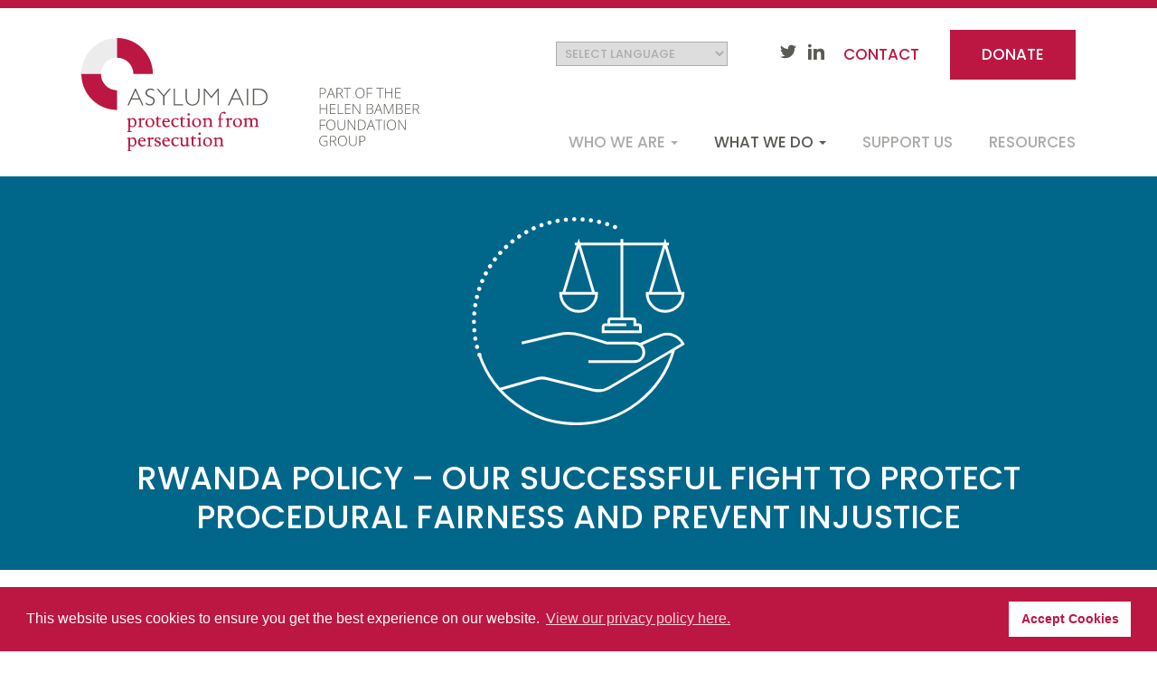

--- FILE ---
content_type: text/html; charset=UTF-8
request_url: https://www.asylumaid.org.uk/index.php/what-we-do/rwanda-litigation
body_size: 10528
content:
<!DOCTYPE html>
<html  lang="en" dir="ltr" prefix="content: http://purl.org/rss/1.0/modules/content/  dc: http://purl.org/dc/terms/  foaf: http://xmlns.com/foaf/0.1/  og: http://ogp.me/ns#  rdfs: http://www.w3.org/2000/01/rdf-schema#  schema: http://schema.org/  sioc: http://rdfs.org/sioc/ns#  sioct: http://rdfs.org/sioc/types#  skos: http://www.w3.org/2004/02/skos/core#  xsd: http://www.w3.org/2001/XMLSchema# ">
  <head>
    <meta charset="utf-8" />
<meta name="description" content="In April 2022, the UK government planned to forcibly remove people seeking asylum to Rwanda, trampling over their human rights, weakening the rule of law and putting people at risk of inhuman and degrading treatment.  The Government planned to: " />
<link rel="canonical" href="https://www.asylumaid.org.uk/index.php/what-we-do/rwanda-litigation" />
<meta name="Generator" content="Drupal 9 (https://www.drupal.org)" />
<meta name="MobileOptimized" content="width" />
<meta name="HandheldFriendly" content="true" />
<meta name="viewport" content="width=device-width, initial-scale=1.0" />
<link rel="icon" href="/sites/default/files/favicon.png" type="image/png" />
<script src="/sites/default/files/google_tag/asylum_aid/google_tag.script.js?t8hn99" defer></script>

    <title>Rwanda Policy – Our successful fight to protect procedural fairness and prevent injustice | Asylum Aid</title>
    <link rel="stylesheet" media="all" href="/core/modules/system/css/components/align.module.css?t8hn99" />
<link rel="stylesheet" media="all" href="/core/modules/system/css/components/fieldgroup.module.css?t8hn99" />
<link rel="stylesheet" media="all" href="/core/modules/system/css/components/container-inline.module.css?t8hn99" />
<link rel="stylesheet" media="all" href="/core/modules/system/css/components/clearfix.module.css?t8hn99" />
<link rel="stylesheet" media="all" href="/core/modules/system/css/components/details.module.css?t8hn99" />
<link rel="stylesheet" media="all" href="/core/modules/system/css/components/hidden.module.css?t8hn99" />
<link rel="stylesheet" media="all" href="/core/modules/system/css/components/item-list.module.css?t8hn99" />
<link rel="stylesheet" media="all" href="/core/modules/system/css/components/js.module.css?t8hn99" />
<link rel="stylesheet" media="all" href="/core/modules/system/css/components/nowrap.module.css?t8hn99" />
<link rel="stylesheet" media="all" href="/core/modules/system/css/components/position-container.module.css?t8hn99" />
<link rel="stylesheet" media="all" href="/core/modules/system/css/components/progress.module.css?t8hn99" />
<link rel="stylesheet" media="all" href="/core/modules/system/css/components/reset-appearance.module.css?t8hn99" />
<link rel="stylesheet" media="all" href="/core/modules/system/css/components/resize.module.css?t8hn99" />
<link rel="stylesheet" media="all" href="/core/modules/system/css/components/sticky-header.module.css?t8hn99" />
<link rel="stylesheet" media="all" href="/core/modules/system/css/components/system-status-counter.css?t8hn99" />
<link rel="stylesheet" media="all" href="/core/modules/system/css/components/system-status-report-counters.css?t8hn99" />
<link rel="stylesheet" media="all" href="/core/modules/system/css/components/system-status-report-general-info.css?t8hn99" />
<link rel="stylesheet" media="all" href="/core/modules/system/css/components/tablesort.module.css?t8hn99" />
<link rel="stylesheet" media="all" href="/core/modules/system/css/components/tree-child.module.css?t8hn99" />
<link rel="stylesheet" media="all" href="/core/modules/filter/css/filter.caption.css?t8hn99" />
<link rel="stylesheet" media="all" href="/core/modules/media/css/filter.caption.css?t8hn99" />
<link rel="stylesheet" media="all" href="/modules/contrib/webform/modules/webform_bootstrap/css/webform_bootstrap.css?t8hn99" />
<link rel="stylesheet" media="all" href="https://cdn.jsdelivr.net/npm/bootstrap@3.4.1/dist/css/bootstrap.css" integrity="sha256-0XAFLBbK7DgQ8t7mRWU5BF2OMm9tjtfH945Z7TTeNIo=" crossorigin="anonymous" />
<link rel="stylesheet" media="all" href="https://cdn.jsdelivr.net/npm/@unicorn-fail/drupal-bootstrap-styles@0.0.2/dist/3.4.0/8.x-3.x/drupal-bootstrap.css" integrity="sha512-j4mdyNbQqqp+6Q/HtootpbGoc2ZX0C/ktbXnauPFEz7A457PB6le79qasOBVcrSrOBtGAm0aVU2SOKFzBl6RhA==" crossorigin="anonymous" />
<link rel="stylesheet" media="all" href="/themes/custom/aa/css/cookieconsent.min.css?t8hn99" />
<link rel="stylesheet" media="all" href="/themes/custom/aa/css/jquery.fancybox.css?t8hn99" />
<link rel="stylesheet" media="all" href="/themes/custom/aa/css/style.css?t8hn99" />

    
  </head>
  <body class="section-what-we-do node-91 path-node page-node-type-page has-glyphicons">
    <a href="#main-content" class="visually-hidden focusable skip-link">
      Skip to main content
    </a>
    <noscript><iframe src="https://www.googletagmanager.com/ns.html?id=GTM-NWBF92B" height="0" width="0" style="display:none;visibility:hidden"></iframe></noscript>
      <div class="dialog-off-canvas-main-canvas" data-off-canvas-main-canvas>
              <header class="navbar navbar-default container-fluid" id="navbar" role="banner">
            <div class="navbar-header">
          <div class="region region-navigation">
    <section id="block-logo-block" class="block block-asylum-aid block-logo-block clearfix">
  
    

      <div class="clear-both">
  <a class="aa-logo" href="/">
    <img src="/themes/custom/aa/images/logo.svg">
  </a>
  <a class="hb-link" href="https://www.helenbamber.org/" target="_blank" rel="noopener noreferrer">
    <img src="/themes/custom/aa/images/group.svg">
  </a>
</div>

  </section>

<section id="block-gtranslate-block" class="block block-gtranslate block-gtranslate-block clearfix">
  
    

      
<div class="gtranslate">
<script>eval(unescape("eval%28function%28p%2Ca%2Cc%2Ck%2Ce%2Cr%29%7Be%3Dfunction%28c%29%7Breturn%28c%3Ca%3F%27%27%3Ae%28parseInt%28c/a%29%29%29+%28%28c%3Dc%25a%29%3E35%3FString.fromCharCode%28c+29%29%3Ac.toString%2836%29%29%7D%3Bif%28%21%27%27.replace%28/%5E/%2CString%29%29%7Bwhile%28c--%29r%5Be%28c%29%5D%3Dk%5Bc%5D%7C%7Ce%28c%29%3Bk%3D%5Bfunction%28e%29%7Breturn%20r%5Be%5D%7D%5D%3Be%3Dfunction%28%29%7Breturn%27%5C%5Cw+%27%7D%3Bc%3D1%7D%3Bwhile%28c--%29if%28k%5Bc%5D%29p%3Dp.replace%28new%20RegExp%28%27%5C%5Cb%27+e%28c%29+%27%5C%5Cb%27%2C%27g%27%29%2Ck%5Bc%5D%29%3Breturn%20p%7D%28%276%207%28a%2Cb%29%7Bn%7B4%282.9%29%7B3%20c%3D2.9%28%22o%22%29%3Bc.p%28b%2Cf%2Cf%29%3Ba.q%28c%29%7Dg%7B3%20c%3D2.r%28%29%3Ba.s%28%5C%27t%5C%27+b%2Cc%29%7D%7Du%28e%29%7B%7D%7D6%20h%28a%29%7B4%28a.8%29a%3Da.8%3B4%28a%3D%3D%5C%27%5C%27%29v%3B3%20b%3Da.w%28%5C%27%7C%5C%27%29%5B1%5D%3B3%20c%3B3%20d%3D2.x%28%5C%27y%5C%27%29%3Bz%283%20i%3D0%3Bi%3Cd.5%3Bi++%294%28d%5Bi%5D.A%3D%3D%5C%27B-C-D%5C%27%29c%3Dd%5Bi%5D%3B4%282.j%28%5C%27k%5C%27%29%3D%3DE%7C%7C2.j%28%5C%27k%5C%27%29.l.5%3D%3D0%7C%7Cc.5%3D%3D0%7C%7Cc.l.5%3D%3D0%29%7BF%286%28%29%7Bh%28a%29%7D%2CG%29%7Dg%7Bc.8%3Db%3B7%28c%2C%5C%27m%5C%27%29%3B7%28c%2C%5C%27m%5C%27%29%7D%7D%27%2C43%2C43%2C%27%7C%7Cdocument%7Cvar%7Cif%7Clength%7Cfunction%7CGTranslateFireEvent%7Cvalue%7CcreateEvent%7C%7C%7C%7C%7C%7Ctrue%7Celse%7CdoGTranslate%7C%7CgetElementById%7Cgoogle_translate_element2%7CinnerHTML%7Cchange%7Ctry%7CHTMLEvents%7CinitEvent%7CdispatchEvent%7CcreateEventObject%7CfireEvent%7Con%7Ccatch%7Creturn%7Csplit%7CgetElementsByTagName%7Cselect%7Cfor%7CclassName%7Cgoog%7Cte%7Ccombo%7Cnull%7CsetTimeout%7C500%27.split%28%27%7C%27%29%2C0%2C%7B%7D%29%29"))</script><style>div.skiptranslate,#google_translate_element2,#goog-gt-{display:none!important}body{top:0!important}</style><div id="google_translate_element2"></div>
<script>function googleTranslateElementInit2() {new google.translate.TranslateElement({pageLanguage: 'en', autoDisplay: false}, 'google_translate_element2');}</script>
<script src="https://translate.google.com/translate_a/element.js?cb=googleTranslateElementInit2"></script><select onchange="doGTranslate(this);" id="gtranslate_selector" class="notranslate" aria-label="Website Language Selector"><option value="">Select Language</option><option value="en|en" style="font-weight:bold;background:url('/modules/contrib/gtranslate/gtranslate-files/16l.png') no-repeat scroll 0 -0px;padding-left:18px;">English</option><option value="en|af" style="background:url('/modules/contrib/gtranslate/gtranslate-files/16l.png') no-repeat scroll 0 -688px;padding-left:18px;">Afrikaans</option><option value="en|sq" style="background:url('/modules/contrib/gtranslate/gtranslate-files/16l.png') no-repeat scroll 0 -560px;padding-left:18px;">Albanian</option><option value="en|ar" style="background:url('/modules/contrib/gtranslate/gtranslate-files/16l.png') no-repeat scroll 0 -16px;padding-left:18px;">Arabic</option><option value="en|hy" style="background:url('/modules/contrib/gtranslate/gtranslate-files/16l.png') no-repeat scroll 0 -832px;padding-left:18px;">Armenian</option><option value="en|az" style="background:url('/modules/contrib/gtranslate/gtranslate-files/16l.png') no-repeat scroll 0 -848px;padding-left:18px;">Azerbaijani</option><option value="en|eu" style="background:url('/modules/contrib/gtranslate/gtranslate-files/16l.png') no-repeat scroll 0 -864px;padding-left:18px;">Basque</option><option value="en|be" style="background:url('/modules/contrib/gtranslate/gtranslate-files/16l.png') no-repeat scroll 0 -768px;padding-left:18px;">Belarusian</option><option value="en|bn" style="background:url('/modules/contrib/gtranslate/gtranslate-files/16l.png') no-repeat scroll 0 -928px;padding-left:18px;">Bengali</option><option value="en|bs" style="background:url('/modules/contrib/gtranslate/gtranslate-files/16l.png') no-repeat scroll 0 -944px;padding-left:18px;">Bosnian</option><option value="en|bg" style="background:url('/modules/contrib/gtranslate/gtranslate-files/16l.png') no-repeat scroll 0 -32px;padding-left:18px;">Bulgarian</option><option value="en|ca" style="background:url('/modules/contrib/gtranslate/gtranslate-files/16l.png') no-repeat scroll 0 -384px;padding-left:18px;">Catalan</option><option value="en|ceb" style="background:url('/modules/contrib/gtranslate/gtranslate-files/16l.png') no-repeat scroll 0 -960px;padding-left:18px;">Cebuano</option><option value="en|zh-CN" style="background:url('/modules/contrib/gtranslate/gtranslate-files/16l.png') no-repeat scroll 0 -48px;padding-left:18px;">Chinese (Simplified)</option><option value="en|zh-TW" style="background:url('/modules/contrib/gtranslate/gtranslate-files/16l.png') no-repeat scroll 0 -64px;padding-left:18px;">Chinese (Traditional)</option><option value="en|hr" style="background:url('/modules/contrib/gtranslate/gtranslate-files/16l.png') no-repeat scroll 0 -80px;padding-left:18px;">Croatian</option><option value="en|cs" style="background:url('/modules/contrib/gtranslate/gtranslate-files/16l.png') no-repeat scroll 0 -96px;padding-left:18px;">Czech</option><option value="en|da" style="background:url('/modules/contrib/gtranslate/gtranslate-files/16l.png') no-repeat scroll 0 -112px;padding-left:18px;">Danish</option><option value="en|nl" style="background:url('/modules/contrib/gtranslate/gtranslate-files/16l.png') no-repeat scroll 0 -128px;padding-left:18px;">Dutch</option><option value="en|eo" style="background:url('/modules/contrib/gtranslate/gtranslate-files/16l.png') no-repeat scroll 0 -976px;padding-left:18px;">Esperanto</option><option value="en|et" style="background:url('/modules/contrib/gtranslate/gtranslate-files/16l.png') no-repeat scroll 0 -576px;padding-left:18px;">Estonian</option><option value="en|tl" style="background:url('/modules/contrib/gtranslate/gtranslate-files/16l.png') no-repeat scroll 0 -400px;padding-left:18px;">Filipino</option><option value="en|fi" style="background:url('/modules/contrib/gtranslate/gtranslate-files/16l.png') no-repeat scroll 0 -144px;padding-left:18px;">Finnish</option><option value="en|fr" style="background:url('/modules/contrib/gtranslate/gtranslate-files/16l.png') no-repeat scroll 0 -160px;padding-left:18px;">French</option><option value="en|gl" style="background:url('/modules/contrib/gtranslate/gtranslate-files/16l.png') no-repeat scroll 0 -592px;padding-left:18px;">Galician</option><option value="en|ka" style="background:url('/modules/contrib/gtranslate/gtranslate-files/16l.png') no-repeat scroll 0 -880px;padding-left:18px;">Georgian</option><option value="en|de" style="background:url('/modules/contrib/gtranslate/gtranslate-files/16l.png') no-repeat scroll 0 -176px;padding-left:18px;">German</option><option value="en|el" style="background:url('/modules/contrib/gtranslate/gtranslate-files/16l.png') no-repeat scroll 0 -192px;padding-left:18px;">Greek</option><option value="en|gu" style="background:url('/modules/contrib/gtranslate/gtranslate-files/16l.png') no-repeat scroll 0 -992px;padding-left:18px;">Gujarati</option><option value="en|ht" style="background:url('/modules/contrib/gtranslate/gtranslate-files/16l.png') no-repeat scroll 0 -896px;padding-left:18px;">Haitian Creole</option><option value="en|ha" style="background:url('/modules/contrib/gtranslate/gtranslate-files/16l.png') no-repeat scroll 0 -1008px;padding-left:18px;">Hausa</option><option value="en|iw" style="background:url('/modules/contrib/gtranslate/gtranslate-files/16l.png') no-repeat scroll 0 -416px;padding-left:18px;">Hebrew</option><option value="en|hi" style="background:url('/modules/contrib/gtranslate/gtranslate-files/16l.png') no-repeat scroll 0 -208px;padding-left:18px;">Hindi</option><option value="en|hmn" style="background:url('/modules/contrib/gtranslate/gtranslate-files/16l.png') no-repeat scroll 0 -1024px;padding-left:18px;">Hmong</option><option value="en|hu" style="background:url('/modules/contrib/gtranslate/gtranslate-files/16l.png') no-repeat scroll 0 -608px;padding-left:18px;">Hungarian</option><option value="en|is" style="background:url('/modules/contrib/gtranslate/gtranslate-files/16l.png') no-repeat scroll 0 -784px;padding-left:18px;">Icelandic</option><option value="en|ig" style="background:url('/modules/contrib/gtranslate/gtranslate-files/16l.png') no-repeat scroll 0 -1040px;padding-left:18px;">Igbo</option><option value="en|id" style="background:url('/modules/contrib/gtranslate/gtranslate-files/16l.png') no-repeat scroll 0 -432px;padding-left:18px;">Indonesian</option><option value="en|ga" style="background:url('/modules/contrib/gtranslate/gtranslate-files/16l.png') no-repeat scroll 0 -736px;padding-left:18px;">Irish</option><option value="en|it" style="background:url('/modules/contrib/gtranslate/gtranslate-files/16l.png') no-repeat scroll 0 -224px;padding-left:18px;">Italian</option><option value="en|ja" style="background:url('/modules/contrib/gtranslate/gtranslate-files/16l.png') no-repeat scroll 0 -240px;padding-left:18px;">Japanese</option><option value="en|jw" style="background:url('/modules/contrib/gtranslate/gtranslate-files/16l.png') no-repeat scroll 0 -1056px;padding-left:18px;">Javanese</option><option value="en|kn" style="background:url('/modules/contrib/gtranslate/gtranslate-files/16l.png') no-repeat scroll 0 -1072px;padding-left:18px;">Kannada</option><option value="en|km" style="background:url('/modules/contrib/gtranslate/gtranslate-files/16l.png') no-repeat scroll 0 -1088px;padding-left:18px;">Khmer</option><option value="en|ko" style="background:url('/modules/contrib/gtranslate/gtranslate-files/16l.png') no-repeat scroll 0 -256px;padding-left:18px;">Korean</option><option value="en|lo" style="background:url('/modules/contrib/gtranslate/gtranslate-files/16l.png') no-repeat scroll 0 -1104px;padding-left:18px;">Lao</option><option value="en|la" style="background:url('/modules/contrib/gtranslate/gtranslate-files/16l.png') no-repeat scroll 0 -1120px;padding-left:18px;">Latin</option><option value="en|lv" style="background:url('/modules/contrib/gtranslate/gtranslate-files/16l.png') no-repeat scroll 0 -448px;padding-left:18px;">Latvian</option><option value="en|lt" style="background:url('/modules/contrib/gtranslate/gtranslate-files/16l.png') no-repeat scroll 0 -464px;padding-left:18px;">Lithuanian</option><option value="en|mk" style="background:url('/modules/contrib/gtranslate/gtranslate-files/16l.png') no-repeat scroll 0 -800px;padding-left:18px;">Macedonian</option><option value="en|ms" style="background:url('/modules/contrib/gtranslate/gtranslate-files/16l.png') no-repeat scroll 0 -704px;padding-left:18px;">Malay</option><option value="en|mt" style="background:url('/modules/contrib/gtranslate/gtranslate-files/16l.png') no-repeat scroll 0 -624px;padding-left:18px;">Maltese</option><option value="en|mi" style="background:url('/modules/contrib/gtranslate/gtranslate-files/16l.png') no-repeat scroll 0 -1136px;padding-left:18px;">Maori</option><option value="en|mr" style="background:url('/modules/contrib/gtranslate/gtranslate-files/16l.png') no-repeat scroll 0 -1152px;padding-left:18px;">Marathi</option><option value="en|mn" style="background:url('/modules/contrib/gtranslate/gtranslate-files/16l.png') no-repeat scroll 0 -1168px;padding-left:18px;">Mongolian</option><option value="en|ne" style="background:url('/modules/contrib/gtranslate/gtranslate-files/16l.png') no-repeat scroll 0 -1184px;padding-left:18px;">Nepali</option><option value="en|no" style="background:url('/modules/contrib/gtranslate/gtranslate-files/16l.png') no-repeat scroll 0 -272px;padding-left:18px;">Norwegian</option><option value="en|fa" style="background:url('/modules/contrib/gtranslate/gtranslate-files/16l.png') no-repeat scroll 0 -672px;padding-left:18px;">Persian</option><option value="en|pl" style="background:url('/modules/contrib/gtranslate/gtranslate-files/16l.png') no-repeat scroll 0 -288px;padding-left:18px;">Polish</option><option value="en|pt" style="background:url('/modules/contrib/gtranslate/gtranslate-files/16l.png') no-repeat scroll 0 -304px;padding-left:18px;">Portuguese</option><option value="en|pa" style="background:url('/modules/contrib/gtranslate/gtranslate-files/16l.png') no-repeat scroll 0 -1200px;padding-left:18px;">Punjabi</option><option value="en|ro" style="background:url('/modules/contrib/gtranslate/gtranslate-files/16l.png') no-repeat scroll 0 -320px;padding-left:18px;">Romanian</option><option value="en|ru" style="background:url('/modules/contrib/gtranslate/gtranslate-files/16l.png') no-repeat scroll 0 -336px;padding-left:18px;">Russian</option><option value="en|sr" style="background:url('/modules/contrib/gtranslate/gtranslate-files/16l.png') no-repeat scroll 0 -480px;padding-left:18px;">Serbian</option><option value="en|sk" style="background:url('/modules/contrib/gtranslate/gtranslate-files/16l.png') no-repeat scroll 0 -496px;padding-left:18px;">Slovak</option><option value="en|sl" style="background:url('/modules/contrib/gtranslate/gtranslate-files/16l.png') no-repeat scroll 0 -512px;padding-left:18px;">Slovenian</option><option value="en|so" style="background:url('/modules/contrib/gtranslate/gtranslate-files/16l.png') no-repeat scroll 0 -1216px;padding-left:18px;">Somali</option><option value="en|es" style="background:url('/modules/contrib/gtranslate/gtranslate-files/16l.png') no-repeat scroll 0 -352px;padding-left:18px;">Spanish</option><option value="en|sw" style="background:url('/modules/contrib/gtranslate/gtranslate-files/16l.png') no-repeat scroll 0 -720px;padding-left:18px;">Swahili</option><option value="en|sv" style="background:url('/modules/contrib/gtranslate/gtranslate-files/16l.png') no-repeat scroll 0 -368px;padding-left:18px;">Swedish</option><option value="en|ta" style="background:url('/modules/contrib/gtranslate/gtranslate-files/16l.png') no-repeat scroll 0 -1232px;padding-left:18px;">Tamil</option><option value="en|te" style="background:url('/modules/contrib/gtranslate/gtranslate-files/16l.png') no-repeat scroll 0 -1248px;padding-left:18px;">Telugu</option><option value="en|th" style="background:url('/modules/contrib/gtranslate/gtranslate-files/16l.png') no-repeat scroll 0 -640px;padding-left:18px;">Thai</option><option value="en|tr" style="background:url('/modules/contrib/gtranslate/gtranslate-files/16l.png') no-repeat scroll 0 -656px;padding-left:18px;">Turkish</option><option value="en|uk" style="background:url('/modules/contrib/gtranslate/gtranslate-files/16l.png') no-repeat scroll 0 -528px;padding-left:18px;">Ukrainian</option><option value="en|ur" style="background:url('/modules/contrib/gtranslate/gtranslate-files/16l.png') no-repeat scroll 0 -912px;padding-left:18px;">Urdu</option><option value="en|vi" style="background:url('/modules/contrib/gtranslate/gtranslate-files/16l.png') no-repeat scroll 0 -544px;padding-left:18px;">Vietnamese</option><option value="en|cy" style="background:url('/modules/contrib/gtranslate/gtranslate-files/16l.png') no-repeat scroll 0 -752px;padding-left:18px;">Welsh</option><option value="en|yi" style="background:url('/modules/contrib/gtranslate/gtranslate-files/16l.png') no-repeat scroll 0 -816px;padding-left:18px;">Yiddish</option><option value="en|yo" style="background:url('/modules/contrib/gtranslate/gtranslate-files/16l.png') no-repeat scroll 0 -1264px;padding-left:18px;">Yoruba</option><option value="en|zu" style="background:url('/modules/contrib/gtranslate/gtranslate-files/16l.png') no-repeat scroll 0 -1280px;padding-left:18px;">Zulu</option></select>
</div>
  </section>

<section id="block-top-right-menu-block" class="block block-asylum-aid block-top-right-menu-block clearfix">
  
    

      <div class="clear-both">
    <div class="social-surround">
      <a href="https://twitter.com/AsylumAid" target="blank" class="social-icon twitter"><img src="/themes/custom/aa/images/twitter-1.svg"></a>
      <a href="https://www.linkedin.com/company/74991717/" target="blank" class="social-icon linkedin"><img src="/themes/custom/aa/images/linkedin-1.svg"></a>
    </div>
        <a class="refer-contact contact" href="/contact">Contact</a>
    <div class="divider mobile"></div>
    <a class="donate" href="https://link.justgiving.com/v1/charity/donate/charityId/192365?tipScheme=TipJar2.1&&reference=web_site_interactive_form&isRecurring=false&amount=30" target="_blank">Donate</a>
</div>

  </section>


  </div>

                          <button type="button" class="navbar-toggle collapsed" data-toggle="collapse" data-target="#navbar-collapse" aria-expanded="false">
            <span class="sr-only">Toggle navigation</span>
            <span class="icon-bar"></span>
            <span class="icon-bar"></span>
            <span class="icon-bar"></span>
          </button>
              </div>

                    <div id="navbar-collapse" class="navbar-collapse collapse">
            <div class="region region-navigation-collapsible">
    <nav role="navigation" aria-labelledby="block-aa-main-menu-menu" id="block-aa-main-menu">
            <h2 class="sr-only" id="block-aa-main-menu-menu">Main navigation</h2>

      
      <ul class="menu menu--main nav navbar-nav">
                      <li class="expanded dropdown first">
                                                                    <a href="/who-we-are" class="dropdown-toggle" data-toggle="dropdown" data-drupal-link-system-path="node/2">Who we are <span class="caret"></span></a>
                        <ul class="dropdown-menu">
                      <li class="first">
                                        <a href="/who-we-are/our-future" data-drupal-link-system-path="node/3">Our future</a>
              </li>
                      <li class="last">
                                        <a href="/who-we-are/join-us" data-drupal-link-system-path="node/19">Join Us</a>
              </li>
        </ul>
  
              </li>
                      <li class="expanded dropdown active active-trail">
                                                                    <a href="/what-we-do" class="dropdown-toggle active-trail" data-toggle="dropdown" data-drupal-link-system-path="node/4">What we do <span class="caret"></span></a>
                        <ul class="dropdown-menu">
                      <li class="active active-trail first">
                                        <a href="/what-we-do/rwanda-litigation" class="active-trail is-active" data-drupal-link-system-path="node/91">Rwanda Litigation</a>
              </li>
                      <li>
                                        <a href="/what-we-do/legal-representation" data-drupal-link-system-path="node/5">Legal representation</a>
              </li>
                      <li>
                                        <a href="/what-we-do/welfare-and-advice" data-drupal-link-system-path="node/6">Welfare and advice</a>
              </li>
                      <li>
                                        <a href="/what-we-do/children-and-young-people" data-drupal-link-system-path="node/115">Children and Young People</a>
              </li>
                      <li class="expanded dropdown">
                                        <a href="/what-we-do/statelessness" data-drupal-link-system-path="node/7">Statelessness</a>
                        <ul class="dropdown-menu">
                      <li class="first">
                                        <a href="/what-we-do/statelessness/legal-advice" data-drupal-link-system-path="node/118">Legal advice</a>
              </li>
                      <li>
                                        <a href="/what-we-do/statelessness/what-statelessness" data-drupal-link-system-path="node/120">What is Statelessness?</a>
              </li>
                      <li>
                                        <a href="/what-we-do/statelessness/applying-stay-stateless-person" data-drupal-link-system-path="node/121">Applying to Stay as a Stateless Person</a>
              </li>
                      <li>
                                        <a href="/what-we-do/statelessness/what-happens-after-applying" data-drupal-link-system-path="node/122">What Happens After Applying</a>
              </li>
                      <li>
                                        <a href="/what-we-do/statelessness/stateless-and-detained" data-drupal-link-system-path="node/123">Stateless and Detained</a>
              </li>
                      <li>
                                        <a href="/what-we-do/statelessness/join-uk-statelessness-forum" data-drupal-link-system-path="node/132">Join the UK Statelessness Forum</a>
              </li>
                      <li class="last">
                                        <a href="/what-we-do/statelessness/resources" data-drupal-link-system-path="node/131">Resources</a>
              </li>
        </ul>
  
              </li>
                      <li>
                                        <a href="/what-we-do/research-and-policy" data-drupal-link-system-path="node/8">Research and policy</a>
              </li>
                      <li>
                                        <a href="/what-we-do/working-together" data-drupal-link-system-path="node/9">Working together</a>
              </li>
                      <li>
                                        <a href="/what-we-do/protection-gap-advocates" data-drupal-link-system-path="node/10">Protection gap advocates</a>
              </li>
                      <li>
                                        <a href="/what-we-do/compass-programme" title="Compass: The Asylum Aid Development Programme" data-drupal-link-system-path="node/191">COMPASS PROGRAMME</a>
              </li>
                      <li class="last">
                                        <a href="/what-we-do/migrants-law-project" data-drupal-link-system-path="node/135">The Migrants&#039; Law Project</a>
              </li>
        </ul>
  
              </li>
                      <li>
                                        <a href="/support-us" data-drupal-link-system-path="node/11">Support us</a>
              </li>
                      <li class="last">
                                        <a href="/resources" data-drupal-link-system-path="resources">Resources</a>
              </li>
        </ul>
  

  </nav>

  </div>

        </div>
                </header>
  
  <div role="main" class="main-container container-fluid js-quickedit-main-content">
    <div class="row">

                              <div class="col-sm-12" role="heading">
              <div class="region region-header">
      
<div data-drupal-messages-fallback class="hidden"></div>
<section id="block-hero-block" class="block block-asylum-aid block-hero-block clearfix">
  
    

      <div class="clear-both">
      <img class="page-icon" src="https://www.asylumaid.org.uk/sites/default/files/2021-07/legal_representation.svg" alt="Page icon">
    <h1 class="page-header">Rwanda Policy – Our successful fight to protect procedural fairness and prevent injustice </h1>
</div>

  </section>


  </div>

          </div>
              
            
                  <section class="col-sm-12">

                
                                      
                  
                          <a id="main-content"></a>
            <div class="region region-content">
      <article data-history-node-id="91" role="article" about="/index.php/what-we-do/rwanda-litigation" typeof="schema:WebPage" class="page full clearfix">

  
      <span property="schema:name" content="Rwanda Policy – Our successful fight to protect procedural fairness and prevent injustice " class="hidden"></span>


  
  <div class="content">
    
            <div property="schema:text" class="field field--name-body field--type-text-with-summary field--label-hidden field--item"><h6>In April 2022, the UK government planned to forcibly remove people seeking asylum to Rwanda, trampling over their human rights, weakening the rule of law and putting people at risk of inhuman and degrading treatment. </h6>

<p>The Government planned to: </p>

<ul><li>have impossibly tight timeframes for people to prepare their case </li>
	<li>risk people being removed without effective legal advice </li>
	<li>treat Rwanda as a “safe third country” when evidence shows it is not </li>
	<li>side-step its own commitment to case-by-case decisions </li>
</ul><blockquote>
<p>“Most of those facing removal were in detention. They were given just seven days after the notice of intent to find a lawyer, understand what was happening to them, give instructions and put forward any evidence or arguments against removal. This was obviously too short a period.”  </p>

<p><strong>Alison Pickup, CEO of Asylum Aid </strong></p>
</blockquote>

<p>The procedure used by the Home Office to decide who to send was <strong>deliberately designed to be quick</strong>. At Asylum Aid, we were determined to stop this unfair practice.  </p>

<div class="align-center">
  
  
  <div class="field field--name-field-media-image field--type-image field--label-visually_hidden">
    <div class="field--label sr-only">Image</div>
              <div class="field--item">  <img src="/sites/default/files/styles/large/public/2026-01/20221013_084748.jpg?itok=zJuuBxu0" width="480" height="360" alt="Image of The Royal Court of Justice" loading="lazy" typeof="foaf:Image" class="img-responsive" /></div>
          </div>

</div>
<h3><span><span><span><strong><span><span><span>13-14 October 2022: we challenged the government in the High Court.</span></span></span></strong></span></span></span></h3>

<p>We argued that the process of removing people to Rwanda is unfair. It gives people seeking asylum an impossibly short time span – just 7 days if they are in detention – to prepare their case and get to Court, with no right to make representations on the general safety of Rwanda. People seeking safety didn't have enough time to access effective legal representation. </p>

<h3>DECEMBER 2022: THE HIGH COURT DISMISSED OUR CHALLENGE TO THE PROCEDURE USED TO DECIDE WHO TO SEND TO RWANDA </h3>

<p>Unfortunately, they upheld the lawfulness of the policy of sending inadmissible asylum seekers to Rwanda under the Migration and Economic Development Partnership. The High Court ruled that there was nothing inherently unfair about this short-cut timescale. The ruling said that individuals have no right to argue that Rwanda is generally unsafe, and they don’t need to have a lawyer to make their case.  </p>

<h3>30 JUNE 2023: WE WON </h3>

<p>In June 2023, the Court of Appeal found that people seeking asylum must have a fair opportunity to make representations on all issues relevant to whether they can lawfully be removed. It also ruled that Rwanda is not a safe country for people seeking asylum and that no-one will be sent to Rwanda.  </p>

<blockquote>
<p>The Court noted that “if the relocation of asylum-seekers to Rwanda under the [Rwanda policy] involves a breach of their article 3 rights it would of course be unlawful as a result of section 6 of the Human Rights Act 1998.” </p>
</blockquote>

<p>Although the Court of Appeal found that the procedure was not unlawful, they upheld that it would be unlawful to send people seeking asylum to Rwanda because people could be sent back from Rwanda to countries where they fear persecution. They concluded that 7 days is not enough time for most people to make their case, and that they need effective access to legal advice. The Court upheld our arguments:  </p>

<ol><li>People need effective access to legal advice in order to make representations against removal </li>
	<li>People should be able to make representations on all aspects of the decision to remove (including the general safety of the destination) </li>
	<li>Seven days will not normally be enough time for people to have a fair chance to do these things.  </li>
</ol><p>The Court of Appeal found that the Home Office could make the procedure operate fairly by adopting and publishing a policy that recognises these minimum requirements and that makes clear that extensions should be granted whenever this is necessary to ensure fairness.  </p>

<p>The outcomes we have secured in the Court of Appeal are a major win for our clients, and for all people seeking asylum in the UK. They mean that any future procedure the Home Office might adopt to remove people seeking asylum to another country will have to be fairer. </p>

<h3>December 2023: THE SUPREME COURT UPHELD THAT JUDGEMENT </h3>

<p>The Supreme Court upheld that judgment in December 2023 and as a result no-one was sent to Rwanda.  </p>

<h3>JANUARY 2024: THE Safety of Rwanda Act 2024 was repealed </h3>

<p>Following the change in government after the 2024 general election, the UK Government confirmed it would not continue with the Rwanda scheme. </p>

<p> </p>

<h2>Thanks for your support  </h2>

<p>We are incredibly grateful to have raised <a href="https://www.crowdjustice.com/case/asylumaid-challenge-rwanda-policy/" target="_blank">over £50,000</a> to support our legal fight. We are so thankful for all the support throughout our journey on this important case and could not have secured these gains for refugee rights in the UK without the vital help of our supporters. </p>

<p>Asylum Aid’s vision is that all those who come to the UK in need of protection obtain it, and are treated fairly and with dignity. Challenging the government’s Rwanda policy is a key part of achieving this vision, and we will continue to strategically engage in litigation when necessary as we work towards this. </p>

<hr /></div>
      
  </div>

</article>

<nav role="navigation" aria-labelledby="block-system-menu-block-main-menu" id="block-system-menu-block-main">
            <h2 class="sr-only" id="block-system-menu-block-main-menu">Main navigation</h2>

      
      <ul class="menu menu--main nav navbar-nav">
                      <li class="active active-trail first">
                                        <a href="/what-we-do/rwanda-litigation" class="active-trail is-active" data-drupal-link-system-path="node/91">Rwanda Litigation</a>
              </li>
                      <li>
                                        <a href="/what-we-do/legal-representation" data-drupal-link-system-path="node/5">Legal representation</a>
              </li>
                      <li>
                                        <a href="/what-we-do/welfare-and-advice" data-drupal-link-system-path="node/6">Welfare and advice</a>
              </li>
                      <li>
                                        <a href="/what-we-do/children-and-young-people" data-drupal-link-system-path="node/115">Children and Young People</a>
              </li>
                      <li>
                                        <a href="/what-we-do/statelessness" data-drupal-link-system-path="node/7">Statelessness</a>
              </li>
                      <li>
                                        <a href="/what-we-do/research-and-policy" data-drupal-link-system-path="node/8">Research and policy</a>
              </li>
                      <li>
                                        <a href="/what-we-do/working-together" data-drupal-link-system-path="node/9">Working together</a>
              </li>
                      <li>
                                        <a href="/what-we-do/protection-gap-advocates" data-drupal-link-system-path="node/10">Protection gap advocates</a>
              </li>
                      <li>
                                        <a href="/what-we-do/compass-programme" title="Compass: The Asylum Aid Development Programme" data-drupal-link-system-path="node/191">COMPASS PROGRAMME</a>
              </li>
                      <li class="last">
                                        <a href="/what-we-do/migrants-law-project" data-drupal-link-system-path="node/135">The Migrants&#039; Law Project</a>
              </li>
        </ul>
  

  </nav>

  </div>

              </section>

                </div>
  </div>

      <footer class="footer container-fluid" role="contentinfo">
        <div class="region region-footer">
    <section id="block-quote-block" class="block block-asylum-aid block-quote-block clearfix">
  
    

      <div class="clear-both">
    <div class="outer" style="background-image:url(/themes/custom/aa/images/quote-banner/001.jpg);">
        <div class="inner">
            <div class="quote">
                We deliver high quality legal representation to the most vulnerable people
            </div>
        </div>
    </div>
</div>

  </section>

<section id="block-support-us-block" class="block block-asylum-aid block-support-us-block clearfix">
  
    

      <div class="clear-both">
    <div class="inner-area">
        <div class="row">
            <div class="col-sm-12 col-md-6">
                <h3 class="support-us">Support us</h3>
                <p>When you support Asylum Aid you help provide quality legal representation to those who really need it - the most vulnerable asylum seekers whose cases are complex and challenging.</p>
                <p>Quality legal representation means Survivors are successfully protected and able to start to rebuild their lives in the UK.</p>
                <a href="/support-us" class="button support-us-button">Support us</a>
            </div>
            <div class="col-sm-12 col-md-6">
                <form class="donate-form" data-drupal-selector="donate-form" action="/index.php/what-we-do/rwanda-litigation" method="post" id="donate-form" accept-charset="UTF-8">
  <div class="frequency-area">
  <div class="inner">
    <a class="donate-element donate-recurring" data-recurring="1" href="">Monthly</a>
    <a class="donate-element donate-recurring" data-recurring="0" href="">One Off</a>
  </div>
</div>
<div class="amount-area">
  <div class="inner">
    <a class="donate-element donate-value" data-value="50" href="">&pound;50</a>
    <a class="donate-element donate-value" data-value="100" href="">&pound;100</a>
    <a class="donate-element donate-value" data-value="150" href="">&pound;150</a>
  </div>
</div><p data-drupal-selector="edit-or">Or</p>
<div class="form-inline form-item js-form-item form-type-number js-form-type-number form-item-value js-form-item-value form-no-label form-group">
  
  
  <input data-drupal-selector="edit-value" class="form-number form-control" type="number" id="edit-value" name="value" value="" step="1" placeholder="Other amount" />

  
  
  </div>
<div class="form-item js-form-item form-type-select js-form-type-select form-item-recurring js-form-item-recurring form-no-label form-group">
  
  
  <div class="select-wrapper"><select class="hidden form-select form-control" data-drupal-selector="edit-recurring" id="edit-recurring" name="recurring"><option
            value="0" selected="selected">No</option><option
            value="1">Yes</option></select></div>

  
  
  </div>
<div class="form-inline form-item js-form-item form-type-number js-form-type-number form-item-preset-value js-form-item-preset-value form-no-label form-group">
  
  
  <input class="hidden form-number form-control" data-drupal-selector="edit-preset-value" type="number" id="edit-preset-value" name="preset_value" value="50" step="1" />

  
  
  </div>
<button data-drupal-selector="edit-submit" class="button js-form-submit form-submit btn-default btn" type="submit" id="edit-submit" name="op" value="Donate">Donate</button><input autocomplete="off" data-drupal-selector="form-s-xc1ltshgqhuglzfm4jwo6xecy4yae6bedlcpmzig8" type="hidden" name="form_build_id" value="form-S-xc1LtsHGQhUgLzfm4JWO6XEcY4YAe6bEdLcpmZIg8" /><input data-drupal-selector="edit-donate-form" type="hidden" name="form_id" value="donate_form" />
</form>

            </div>
        </div>
    </div>
</div>

  </section>

<section id="block-footer-block" class="block block-asylum-aid block-footer-block clearfix">
  
    

      <div class="clear-both">
    <div class="footer-lhs">
        <div class="logo-section">
          <a class="footer-logo" href="/"><img src="/themes/custom/aa/images/white_logo_mini_tagline.svg"></a>
        </div>
        <div class="address">
          <ul>
            <li>Asylum Aid</li>
                        <li>&nbsp;</li>
            <li>Phone: 020 7354 9631</li>
            <li>Fax: 020 8183 0149</li>
          </ul>
        </div>
        <div class="details">
          <ul>
              <li>Registered Charity No. 328729</li>
              <li>Registered Company No. 02513874</li>
              <li>&nbsp;</li>
              <li><a href="/privacy-policy">Privacy policy</a></li>
          </ul>
      </div>
    </div>
  <div class="footer-rhs">
    <div class="logo-area">
        <img class="living-wage-employer" src="/themes/custom/aa/images/living-wage-employer.png"></a>
  	    <div class="fr-section">
  		    <a href="https://www.fundraisingregulator.org.uk/" target="blank" class="fr-logo"><img src="/themes/custom/aa/images/fr_logo.svg"></a>
    		</div>
      </div>
    <div class="by-section">
        <p class="by">Website by <a href="#" target="blank">Nurture IT</a></p>
    </div>
  </div>
</div>

  </section>


  </div>

    </footer>
  
  </div>

    
    <script type="application/json" data-drupal-selector="drupal-settings-json">{"path":{"baseUrl":"\/index.php\/","scriptPath":null,"pathPrefix":"","currentPath":"node\/91","currentPathIsAdmin":false,"isFront":false,"currentLanguage":"en"},"pluralDelimiter":"\u0003","suppressDeprecationErrors":true,"ajaxPageState":{"libraries":"bootstrap\/popover,bootstrap\/tooltip,media\/filter.caption,system\/base,webform_bootstrap\/webform_bootstrap","theme":"aa","theme_token":null},"ajaxTrustedUrl":{"form_action_p_pvdeGsVG5zNF_XLGPTvYSKCf43t8qZYSwcfZl2uzM":true},"bootstrap":{"forms_has_error_value_toggle":1,"modal_animation":1,"modal_backdrop":"true","modal_focus_input":1,"modal_keyboard":1,"modal_select_text":1,"modal_show":1,"modal_size":"","popover_enabled":1,"popover_animation":1,"popover_auto_close":1,"popover_container":"body","popover_content":"","popover_delay":"0","popover_html":0,"popover_placement":"right","popover_selector":"","popover_title":"","popover_trigger":"click","tooltip_enabled":1,"tooltip_animation":1,"tooltip_container":"body","tooltip_delay":"0","tooltip_html":0,"tooltip_placement":"auto left","tooltip_selector":"","tooltip_trigger":"hover"},"user":{"uid":0,"permissionsHash":"64b8b29ec823fad77c58a17980dbb25a4bb7c4aaf3bf3419f2d7c52721cedd1c"}}</script>
<script src="/core/assets/vendor/jquery/jquery.min.js?v=3.6.3"></script>
<script src="/core/misc/polyfills/nodelist.foreach.js?v=9.5.11"></script>
<script src="/core/misc/polyfills/element.matches.js?v=9.5.11"></script>
<script src="/core/misc/polyfills/object.assign.js?v=9.5.11"></script>
<script src="/core/assets/vendor/css-escape/css.escape.js?v=1.5.1"></script>
<script src="/core/assets/vendor/es6-promise/es6-promise.auto.min.js?v=4.2.8"></script>
<script src="/core/assets/vendor/underscore/underscore-min.js?v=1.13.6"></script>
<script src="/core/assets/vendor/once/once.min.js?v=1.0.1"></script>
<script src="/core/assets/vendor/jquery-once/jquery.once.min.js?v=9.5.11"></script>
<script src="/core/misc/drupalSettingsLoader.js?v=9.5.11"></script>
<script src="/core/misc/drupal.js?v=9.5.11"></script>
<script src="/core/misc/drupal.init.js?v=9.5.11"></script>
<script src="/core/assets/vendor/tabbable/index.umd.min.js?v=5.3.3"></script>
<script src="/core/misc/progress.js?v=9.5.11"></script>
<script src="/themes/contrib/bootstrap/js/misc/progress.js?t8hn99"></script>
<script src="/core/misc/jquery.once.bc.js?v=9.5.11"></script>
<script src="/core/assets/vendor/loadjs/loadjs.min.js?v=4.2.0"></script>
<script src="/core/modules/responsive_image/js/responsive_image.ajax.js?v=9.5.11"></script>
<script src="/core/misc/ajax.js?v=9.5.11"></script>
<script src="/themes/contrib/bootstrap/js/misc/ajax.js?t8hn99"></script>
<script src="https://cdn.jsdelivr.net/npm/bootstrap@3.4.1/dist/js/bootstrap.js" integrity="sha256-29KjXnLtx9a95INIGpEvHDiqV/qydH2bBx0xcznuA6I=" crossorigin="anonymous"></script>
<script src="/themes/custom/aa/js/cookieconsent.min.js?t8hn99"></script>
<script src="/themes/custom/aa/js/jquery.fancybox.js?t8hn99"></script>
<script src="https://www.gstatic.com/charts/loader.js"></script>
<script src="/themes/custom/aa/js/script.js?t8hn99"></script>
<script src="/themes/contrib/bootstrap/js/drupal.bootstrap.js?t8hn99"></script>
<script src="/themes/contrib/bootstrap/js/attributes.js?t8hn99"></script>
<script src="/themes/contrib/bootstrap/js/theme.js?t8hn99"></script>
<script src="/modules/contrib/webform/js/webform.behaviors.js?v=9.5.11"></script>
<script src="/core/misc/states.js?v=9.5.11"></script>
<script src="/themes/contrib/bootstrap/js/misc/states.js?t8hn99"></script>
<script src="/modules/contrib/webform/js/webform.states.js?v=9.5.11"></script>
<script src="/modules/contrib/webform/modules/webform_bootstrap/js/webform_bootstrap.states.js?v=9.5.11"></script>
<script src="/themes/contrib/bootstrap/js/popover.js?t8hn99"></script>
<script src="/themes/contrib/bootstrap/js/tooltip.js?t8hn99"></script>

  </body>
</html>


--- FILE ---
content_type: text/css
request_url: https://www.asylumaid.org.uk/themes/custom/aa/css/style.css?t8hn99
body_size: 16060
content:
@import url('https://fonts.googleapis.com/css2?family=Lusitana:wght@400;700&family=Poppins:wght@500&display=swap');


/* ############ GLOBAL ############ */

html, body {
    font: normal 10px/1.4 arial,sans-serif;
    font-family: 'Lusitana', serif;
    color:#5a5953;
    cursor: default;
    -webkit-font-smoothing: antialiased;
    -moz-osx-font-smoothing: grayscale;
    width:100%;
    height:100%;
    margin:0px;
    padding:0px;
    background-color:#ffffff;
    line-height: 1.4;
    font-weight: 500;
}
html {
    overflow-y: scroll;
    scroll-behavior: smooth;
}
* {
    box-sizing: border-box;
}
p {
    color:#5a5953;
    font-size:1.8rem;
    font-family: 'Lusitana', serif;
    display: block;
    -webkit-margin-before: 0em;
    -webkit-margin-after: 0em;
    -webkit-margin-start: 0px;
    -webkit-margin-end: 0px;
}
p strong{

    font-family: 'Lusitana', serif;
    font-weight: 700;
}
.main-container p {
    margin-bottom: 2rem;
}
h1, h2, h3, h4, h5, h6 {
    font-weight: normal;
    -webkit-margin-before: 0.0em;
    -webkit-margin-after: 0.0em;
    -webkit-margin-start: 0px;
    -webkit-margin-end: 0px;
    font-family: '';
    line-height: 1.2;
    color:#bb1742;
    margin-top:0px;
    margin-bottom:0px;
    font-family: 'Poppins', sans-serif;
}
h1{

}
h2{

}
h3{

}
h4{

}
h5{

}
h6{

}
img {
    max-width: 100%;
    vertical-align: bottom;
}
.main-container p {
    margin-bottom:2rem;
}
ol, ul, li {
    list-style: none;
}
ul, menu, dir, li {
    display: block;
    list-style-type: none;
    -webkit-margin-before: 0em;
    -webkit-margin-after: 0em;
    -webkit-margin-start: 0px;
    -webkit-margin-end: 0px;
    -webkit-padding-start: 0px;
}
:focus {
    outline: -webkit-focus-ring-color auto 1px;
}
a {
    text-decoration: none;
  /*color: #ffffff;*/
}
a:hover{
    opacity:0.7;
}
a:focus {
    outline: unset;
    outline-offset: unset;
}
a:focus, a:hover {
    color: unset;
    text-decoration: unset;
}
p a{
    text-decoration: none;
    color: #bb1742;
}
p a:hover{
    text-decoration: underline;
    color: #bb1742;
    opacity: 1;
}
a.button {
    border-radius: 0;
    background-color: #ffffff;
    font-family: 'Poppins', sans-serif;
    font-size: 1.8rem;
    border: 1px solid #bb1742;
    color: #bb1742;
    text-transform: uppercase;
    padding: 1.3rem 3rem 1.2rem 3rem;
    text-decoration: none;
    text-align: center;
    margin-top: 4rem;
    margin-bottom: 4.5rem;
    display: table;
}
.clearfix:after{
    display:table;
    clear:both;
    content:"";
}
.container-fluid {
    padding-right: 90px;
    padding-left: 90px;
}
.container{
    width:100%;
    max-width:1470px;
    margin:0 auto;
    padding-left:90px;
    padding-right:90px;
    float:none;
}
.desktop{
    display:block !important;
}
.mobile{
    display:none !important;
}
.desktop-tablet{
    display:block !important;
}
.tablet-desktop{
    display:none !important;
}
b,
strong{
    font-weight:normal;
}



header.navbar {
    background-color: #ffffff;
    border: none;
    border-top: 0.9rem solid #bb1742;
    padding-top: 2.4rem;
    padding-bottom: 2.4rem;
    border-radius: 0;
    position: relative;
    min-height: 1px;
    margin-bottom: 0px;
    position: relative;
}
/* Logo */
header.navbar a.aa-logo{
    width:20.6rem;
    display:inline-block;
    margin-top: 0.9rem;
    margin-bottom: 0.4rem;
    position: relative;
}
header.navbar a.hb-link{
    width: 13rem;
    display: inline-block;
    position: relative;
    left: 5.4rem;
    top: -0.5rem;
}
#block-logo-block{
    display:inline-block;
}

/* Main nav */
@media only screen and (min-width: 1100px) {
    .navbar-toggle {
        display: none;
    }
    header.navbar #navbar-collapse{
        padding: 0;
        position: absolute;
        bottom: 2.9rem;
        right: 90px;
    }
    header.navbar ul.nav{
        margin-right: 0px;
    }
    header.navbar ul.nav > li > a {
        position: relative;
        display: block;
        padding: 0px 0px;
        font-family: 'Poppins', sans-serif;
        font-size:1.7rem;
        color:#acaca9;
        margin-right:6rem;
        text-transform:uppercase;
    }
    .navbar-default .navbar-nav > .open > a, 
    .navbar-default .navbar-nav > .open > a:hover, 
    .navbar-default .navbar-nav > .open > a:focus {
        color: #acaca9;
        background-color: #ffffff;
    }
    .navbar-default .navbar-nav > .active > a, 
    .navbar-default .navbar-nav > .active:hover > a, 
    .navbar-default .navbar-nav > .active:focus > a {
        color: #5a5953;
        background-color: #ffffff;
        opacity:1;
    }
    .navbar-default .navbar-nav > li:hover > a, 
    .navbar-default .navbar-nav > li:focus > a {
        color: #5a5953;
        background-color: #ffffff;
        opacity:1;
    }
    header.navbar ul.nav > li:last-child > a {
        margin-right: 0rem;
    }
    /* Hover over and sub-menu reveal */
    .open > .dropdown-menu {
        display: none;
    }
    header.navbar ul.nav li.open > ul.dropdown-menu,
    header.navbar ul.nav li:hover > ul.dropdown-menu {
        display: block;
    }
    header.navbar ul.nav li > ul.dropdown-menu {
        position: absolute;
        top: 100%;
        left: -20px;
        z-index: 1000;
        display: none;
        float: left;
        min-width: 160px;
        padding: 7px 0 0 0;
        margin: 0px 0 0;
        font-size: 14px;
        text-align: left;
        list-style: none;
        background-color: #fff;
        background-clip: padding-box;
        border: 1px solid #ccc;
        border: 1px solid rgba(0, 0, 0, 0);
        border-radius: 0px;
        -webkit-box-shadow: none; 
        box-shadow: none;
    }
    header.navbar ul.nav li > ul.dropdown-menu > li > a {
        display: block;
        padding: 0.5rem 2rem;
        clear: both;
        font-weight: 400;
        line-height: 1.42857143;
        color: #5a5953;
        /*white-space: pre-wrap;*/
        font-family: 'Poppins', sans-serif;
        font-size: 1.4rem;
        border-top: 1px solid #eaeaea;
        text-transform:uppercase;
    }
    header.navbar ul.nav li > ul.dropdown-menu > li:last-child > a {
        border-bottom: 1px solid #eaeaea;
    }
    header.navbar ul.nav > li > ul.dropdown-menu > li.active > a, 
    header.navbar ul.nav > li > ul.dropdown-menu > li.active > a:hover, 
    header.navbar ul.nav > li > ul.dropdown-menu > li.active > a:focus,
    header.navbar ul.nav > li > ul.dropdown-menu > li > a:hover, 
    header.navbar ul.nav > li > ul.dropdown-menu > li > a:focus {
        color: #ffffff;
        text-decoration: none;
        opacity:1;
        border-top: 1px solid #eaeaea;
    }
    header.navbar ul.nav > li:nth-child(1) > ul.dropdown-menu > li.active > a, 
    header.navbar ul.nav > li:nth-child(1) > ul.dropdown-menu > li.active > a:hover, 
    header.navbar ul.nav > li:nth-child(1) > ul.dropdown-menu > li.active > a:focus,
    header.navbar ul.nav > li:nth-child(1) > ul.dropdown-menu > li > a:hover, 
    header.navbar ul.nav > li:nth-child(1) > ul.dropdown-menu > li > a:focus {
        background-color: #bb1742;
        /*border-top: 1px solid #bb1742;*/
        opacity:1;
        color:#ffffff;
    }
    header.navbar ul.nav > li:nth-child(2) > ul.dropdown-menu > li.active > a, 
    header.navbar ul.nav > li:nth-child(2) > ul.dropdown-menu > li.active > a:hover, 
    header.navbar ul.nav > li:nth-child(2) > ul.dropdown-menu > li.active > a:focus,
    header.navbar ul.nav > li:nth-child(2) > ul.dropdown-menu > li > a:hover, 
    header.navbar ul.nav > li:nth-child(2) > ul.dropdown-menu > li > a:focus,
    header.navbar ul.nav > li:nth-child(2) > ul.dropdown-menu > li.active > ul.dropdown-menu > li.active > a, 
    header.navbar ul.nav > li:nth-child(2) > ul.dropdown-menu > li.active > ul.dropdown-menu > li.active > a:hover, 
    header.navbar ul.nav > li:nth-child(2) > ul.dropdown-menu > li.active > ul.dropdown-menu > li.active > a:focus,
    header.navbar ul.nav > li:nth-child(2) > ul.dropdown-menu > li > ul.dropdown-menu > li > a:hover, 
    header.navbar ul.nav > li:nth-child(2) > ul.dropdown-menu > li > ul.dropdown-menu > li > a:focus  {
        background-color: #00668a;
        /*border-top: 1px solid #00668a;*/
        opacity:1;
        color:#ffffff;
    }
    header.navbar ul.nav > li:nth-child(3) > ul.dropdown-menu > li.active > a, 
    header.navbar ul.nav > li:nth-child(3) > ul.dropdown-menu > li.active > a:hover, 
    header.navbar ul.nav > li:nth-child(3) > ul.dropdown-menu > li.active > a:focus,
    header.navbar ul.nav > li:nth-child(3) > ul.dropdown-menu > li > a:hover, 
    header.navbar ul.nav > li:nth-child(3) > ul.dropdown-menu > li > a:focus {
        background-color: #f08001;
        /*border-top: 1px solid #f08001;*/
        opacity:1;
        color:#ffffff;
    }
    header.navbar ul.nav > li:nth-child(4) > ul.dropdown-menu > li > a.is-active,
    header.navbar ul.nav > li:nth-child(4) > ul.dropdown-menu > li.active > a, 
    header.navbar ul.nav > li:nth-child(4) > ul.dropdown-menu > li.active > a:hover, 
    header.navbar ul.nav > li:nth-child(4) > ul.dropdown-menu > li.active > a:focus,
    header.navbar ul.nav > li:nth-child(4) > ul.dropdown-menu > li > a:hover, 
    header.navbar ul.nav > li:nth-child(4) > ul.dropdown-menu > li > a:focus {
        background-color: #228573;
        /*border-top: 1px solid #f08001;*/
        opacity:1;
        color:#ffffff;
    }
    /*body.page-node-type-page.section-what-we-do header.navbar ul.nav li > ul.dropdown-menu > .active > a, 
    body.page-node-type-page.section-what-we-do header.navbar ul.nav li > ul.dropdown-menu > .active > a:hover, 
    body.page-node-type-page.section-what-we-do header.navbar ul.nav li > ul.dropdown-menu > .active > a:focus,
    body.page-node-type-page.section-what-we-do header.navbar ul.nav li > ul.dropdown-menu > li > a:hover, 
    body.page-node-type-page.section-what-we-do header.navbar ul.nav li > ul.dropdown-menu > li > a:focus {
        background-color: #bb1742;
        border-top: 1px solid #bb1742;
    }*/
    /* Second level dropdown menu */
    header.navbar ul.nav li > ul.dropdown-menu li  > ul.dropdown-menu {
        position: absolute;
        top: -1px;
        left: calc(100% - 1px);
        z-index: 1000;
        display: none; 
        float: left;
        min-width: 160px;
        padding: 0px 0 0 0;
        margin: 0px 0 0;
        font-size: 14px;
        text-align: left;
        list-style: none;
        background-color: #fff;
        background-clip: padding-box;
        border: 1px solid #ccc;
        border: 1px solid rgba(0, 0, 0, 0);
        border-radius: 0px;
        -webkit-box-shadow: none;
        box-shadow: none;
    }
    header.navbar ul.nav li > ul.dropdown-menu li:hover  > ul.dropdown-menu {
        display: block;
        max-width: 219px;
        width: 100%;
    }
    header.navbar ul.nav li > ul.dropdown-menu li:hover  > ul.dropdown-menu li{
    }
    header.navbar ul.nav li > ul.dropdown-menu li:hover  > ul.dropdown-menu li a{
        white-space: normal;
    }


}

/* GUTTER MENU */
#block-top-right-menu-block{
    position:absolute;
    top:2.4rem;
    right:90px;
}
#block-top-right-menu-block .social-surround{
    display:inline-block;
    margin-right:8px;
    position: relative;
    top: -4px;
}
#block-top-right-menu-block a.social-icon img{ 
    height:1.8rem;
    display:inline-block;
    margin-right:1.1rem;
}
#block-top-right-menu-block a.refer-contact{
    font-family: 'Poppins', sans-serif;
    color:#bb1742;
    font-size:1.7rem;
    text-transform:uppercase;
    display:inline-block;
}
#block-top-right-menu-block .divider{
    width:1px;
    height:19px;
    display:inline-block;
    background-color:#bb1742;
    margin-left:2rem;
    margin-right:2rem;
    position: relative;
    top: 0.3rem;
}
#block-top-right-menu-block a.donate{
    font-family: 'Poppins', sans-serif;
    font-weight: 400;
    background-color:#bb1742;
    color:#ffffff;
    font-size:1.7rem;
    text-transform:uppercase;
    display:inline-block;
    padding:1.6rem 3.5rem 1.6rem 3.5rem;
    margin-left:3.2rem;
}


/* HERO */
#block-hero-block{
    margin-left: -90px;
    margin-right: -90px;
    padding-left: 90px;
    padding-right: 90px;
    background-color: #bb1742;
    padding-top: 4.5rem;
    padding-bottom: 3.75rem;
}
body.section-who-we-are #block-hero-block{
    background-color: #bb1742;
}
body.statelessness #block-hero-block,
body.section-what-we-do #block-hero-block{
    background-color: #00668a;
}
body.section-support-us #block-hero-block{
    background-color: #f08001;
}
body.section-support-us #block-hero-block{
    background-color: #f08001;
}
body.path-resources #block-hero-block{
    background-color: #228573;
}
body.page-node-type-resource #block-hero-block {
    background-color: #228573;
}
#block-hero-block img.page-icon {
    width: auto;
    height: 23rem;
    max-height: 50vw;
    margin: 0 auto;
    display: block;
}
#block-hero-block h1{
    color: #ffffff;
    font-size: 3.6rem;
    text-transform: uppercase;
    margin-bottom: 0;
    text-align: center;
    padding-bottom: 0px;
    margin: 0px;
    border-bottom: none;
    margin-top: 3.7rem;
}


/* DONATE */
form.donate-form{
    border:1px solid #cccccc;
    padding:4.5rem;
    width:100%;
    max-width:55rem;
    float:right;
    float:none;
    margin:0 auto;
    margin-bottom: 6rem;
}
form.donate-form .inner{
    margin-left:-1rem;
    margin-right:-1rem;
    width:calc(100% + 2rem);
    display:flex;
    flex-wrap:wrap;
}
form.donate-form .inner .donate-element{
    margin-left:1rem;
    margin-right:1rem;
    display:inline-block;
    text-align:center;
    border:1px solid #cccccc;
    font-size:2rem;
    text-transform: uppercase;
    font-family: 'Poppins', sans-serif;
    font-weight: normal;
    color:#5a5953;
    padding:1.5rem 0rem;
}
form.donate-form .inner .donate-element.active,
form.donate-form .inner .donate-element:hover{
    border:1px solid #5a5953;
    color:#ffffff;
    background-color:#5a5953;
}
form.donate-form .frequency-area .donate-element{
    width:calc(50% - 2rem);
}
form.donate-form .amount-area .donate-element{
    width:calc(33.333333% - 2rem);
}
form.donate-form .frequency-area,
form.donate-form .amount-area{
    margin-bottom:3rem;
}
form.donate-form p{
    margin-bottom:3rem;
    font-family: 'Poppins', sans-serif;
    font-weight: normal;
    text-align:center;
    text-transform: uppercase;
}
form.donate-form .form-item-value input{
    font-family: 'Poppins', sans-serif;
    color:#bb1742;
    padding:1.5rem 1.5rem 1.5rem 5rem;
    border:1px solid #cccccc;
    font-size:2rem;
    height:auto;
    border-radius: 0px;
    -webkit-box-shadow: inset 0 1px 1px rgb(0 0 0 / 0%);
    box-shadow: inset 0 1px 1px rgb(0 0 0 / 0%);
    position:relative;
    width:100%;
}
form.donate-form .form-item-value{
    position:relative;
    margin-bottom:3rem;
}
form.donate-form .form-item-value:before{
    font-family: 'Poppins', sans-serif;
    font-weight: normal;
    color:#bb1742;
    font-size:2rem;
    content:'£';
    position:absolute;
    left:3rem;
    top:1.6rem;
    z-index:10;
}
form.donate-form ::placeholder {
    color:#bb1742;
    opacity: 1; /* Firefox */
}
form.donate-form :-ms-input-placeholder { /* Internet Explorer 10-11 */
    color:#bb1742;
}
form.donate-form ::-ms-input-placeholder { /* Microsoft Edge */
    color:#bb1742;
}
form.donate-form .form-submit{
    font-family: 'Poppins', sans-serif;
    font-weight: normal;
    text-transform:uppercase;
    color:#ffffff;
    padding:1.5rem 1.5rem 1.5rem 1.5rem;
    background-color:#bb1742;
    width:100%;
    font-size:2rem;
    border:1px solid #bb1742;
    border-radius:0px;
}
form.donate-form .form-submit:hover{
    opacity:0.7;
}
form.donate-form .form-item.form-item-recurring.form-group {
    display: none;
}



/* HOMEPAGE */
article.home-page{
    margin-left: -90px;
    margin-right: -90px;
    padding-top: 14.5rem;
    padding-bottom: 16rem;
    background-position: center;
    background-size: cover;
    background-repeat: no-repeat;
}
article.home-page .inner{
    max-width: 1070px;
    margin: 0 auto;
}
article.home-page .inner h1{
    text-align:center;
    max-width: 950px;
    margin: 0 auto;
    margin-bottom: 4.5rem;
}
article.home-page .inner h1 span{
    display:inline;
    background-color:#bb1742;
    color:#ffffff;
    text-align:center;
    line-height:2.3;
    font-size: 2.6rem;
    text-transform: uppercase;
    padding: 0.8rem 0rem;
    box-shadow: 0px 0px 0px 8px #bb1742;
    box-shadow: 1.5rem 0px #bb1742, -1.5rem 0px #bb1742;
}
article.home-page .inner .field--name-body p{
    color: #ffffff;
    text-align: center;
}
article.home-page .inner .field--name-body h2 {
    font-size: 2.6rem;
    color: #ffffff;
    line-height: 1.55;
    margin-bottom: 3rem;
    text-transform: uppercase;
    margin: 0 auto;
    margin-bottom: 3rem;
    letter-spacing: 0.1rem;
}
article.home-page .inner .field--name-body h3 {
    font-size: 2.1rem;
    color: #ffffff;
    line-height: 1.4;
    margin-bottom: 3rem;
    text-transform: uppercase;
    margin: 0 auto;
    margin-top: 3rem;
    margin-bottom: 2.5rem;
}
article.home-page .inner .field--name-body h4 {
    font-size: 1.8rem;
    color: #ffffff;
    line-height: 1.55;
    text-transform: uppercase;
    margin: 0 auto;
    margin-top: 3rem;
    margin-bottom: 2.5rem;
    letter-spacing: 0.1rem;
    font-family: 'Poppins', sans-serif;
}
article.home-page .inner .field--name-body h5 {
    font-size: 2.1rem;
    color: #ffffff;
    line-height: 1.55;
    margin: 0 auto;
    margin-top: 3rem;
    margin-bottom: 2.5rem;
    font-family: 'Poppins', sans-serif;
}
article.home-page .inner .field--name-body h6 {
    font-size: 1.8rem;
    color: #ffffff;
    line-height: 1.55;
    margin: 0 auto;
    margin-top: 3rem;
    margin-bottom: 2.5rem;
    font-family: 'Poppins', sans-serif;
}
article.home-page .inner .field--name-body p strong {
    font-weight: normal;
    font-family: 'Lusitana', serif;
    font-weight: 700;
}
article.home-page .inner .field--name-body p a {
    color: #ffffff;
    text-decoration: underline;
}
article.home-page .inner .field--name-body p a:hover {
    color: #ffffff;
    opacity: 1;
    text-decoration: underline;
}
article.home-page .inner .field--name-body ol,
article.home-page .inner .field--name-body ul{
    display: inline-block;
    margin: 0 auto;
    max-width: 65rem;
    margin-top:2.7rem;
    margin-bottom:2.7rem;
}
article.home-page .inner .field--name-body ol li,
article.home-page .inner .field--name-body ul li {
    color: #ffffff;
    font-size: 1.8rem;
    font-family: 'Lusitana', serif;
    display: block;
    display: list-item;
    /*list-style-position: inside;*/
    list-style-type: disc;
    margin-bottom: 1.1rem;
    text-align:left;
}
article.home-page .inner .field--name-body ol li{
    list-style-type: decimal;
}
article.home-page .inner .field--name-body ol li a,
article.home-page .inner .field--name-body ul li a{
    color: #ffffff;
    font-family: 'Lusitana', serif;
    font-weight: 700;
}
article.home-page .inner .field--name-body ol > li:last-child:after,
article.home-page .inner .field--name-body ul > li:last-child:after {
    margin-bottom:2rem;
}
article.home-page .inner .field--name-body hr {
    border: 0;
    border-top: none;
    width: 5.4rem;
    height: 3.2rem;
    display: block;
    margin: 0 auto;
    background-image: url('../images/line_break_icon.png');
    background-size: contain;
    background-position: center;
    background-repeat: no-repeat;
    margin-top: 3rem;
    margin-bottom: 2.8rem;
}
/* Homepage hero menu */
body.path-frontpage .region-content{
    position: relative;
}
body.path-frontpage .region-content nav ul.menu{
    position: absolute;
    bottom: 6rem;
}
body.path-frontpage .region-content nav ul.menu {
    display: flex;
    flex-wrap: wrap;
    -webkit-justify-content: center;
    justify-content: center;
    width: 100%;
}
body.path-frontpage .region-content nav ul.menu > li {
    float: none;
    width: auto;
}
body.path-frontpage .region-content nav ul.menu > li > a {
    padding: 0;
    font-family: 'Poppins', sans-serif;
    font-size: 1.8rem;
    text-transform: uppercase;
    color: #ffffff;
}
body.path-frontpage .region-content nav ul.menu > li.active > a {
    text-decoration: underline;
}
body.path-frontpage .region-content nav ul.menu > li > a:after {
    content: '|';
    font-family: 'Poppins', sans-serif;
    font-size: 1.8rem;
    text-transform: uppercase;
    color: #ffffff;
    margin-left: 2rem;
    margin-right: 2rem;
}
body.path-frontpage .region-content nav ul.menu > li:last-child > a:after{
    display: none;
}
body.path-frontpage .region-content nav ul.menu > li > a:hover{
    text-decoration: underline;
    background-color: transparent;
    opacity: 1;
}





/* BASIC PAGE */
body.page-node-type-page article.full.page {
    padding-top: 10rem;
}
body.page-node-type-page .field--name-body {
    width: 100%;
    max-width: 1010px;
    margin: 0 auto;
    text-align: center;
    padding-bottom: 0rem;
}
body.statelessness .statelessness-content-body .field--name-field-body .align-center img,
body.statelessness .statelessness-content-body .field--name-field-body img,
body.page-node-type-page .field--name-body .align-center img,
body.page-node-type-page .field--name-body img{
    margin: 0 auto;
    margin-top: 3rem;
    margin-bottom: 3rem;
}
body.statelessness .statelessness-content-body .field--name-field-body .align-left img,
body.page-node-type-page .field--name-body .align-left img{
    margin-left: 0;
    margin-right: auto;
    margin-top: 3rem;
    margin-bottom: 3rem;
}
body.statelessness .statelessness-content-body .field--name-field-body .align-left,
body.page-node-type-page .field--name-body .align-left{
    float: none;
}
body.statelessness .statelessness-content-body .field--name-field-body .align-right img,
body.page-node-type-page .field--name-body .align-right img{
    margin-left: auto;
    margin-right: 0;
    margin-top: 3rem;
    margin-bottom: 3rem;
}
body.statelessness .statelessness-content-body .field--name-field-body .align-right,
body.page-node-type-page .field--name-body .align-right{
    float: none;
}
body.statelessness .statelessness-content-body .field--name-field-body h2,
body.page-node-type-page .field--name-body h2 {
    font-size: 2.6rem;
    color: #bb1742;
    line-height: 1.55;
    margin-bottom: 3rem;
    text-transform: uppercase;
    margin: 0 auto;
    margin-bottom: 3rem;
    letter-spacing: 0.1rem;
}
body.statelessness .statelessness-content-body .field--name-field-body h2 a,
body.page-node-type-page .field--name-body h2 a{
    font-size: 2.6rem;
    color: #bb1742;
    line-height: 1.55;
    margin-bottom: 3rem;
    text-transform: uppercase;
    margin: 0 auto;
    margin-bottom: 3rem;
    letter-spacing: 0.1rem;
    text-decoration:underline;
}
body.statelessness .statelessness-content-body .field--name-field-body h3,
body.page-node-type-page .field--name-body h3 {
    font-size: 2.1rem;
    color: #bb1742;
    line-height: 1.4;
    margin-bottom: 3rem;
    text-transform: uppercase;
    margin: 0 auto;
    margin-top: 3rem;
    margin-bottom: 2.5rem;
}
body.statelessness .statelessness-content-body .field--name-field-body h4,
body.page-node-type-page .field--name-body h4 {
    font-size: 1.8rem;
    color: #bb1742;
    line-height: 1.55;
    text-transform: uppercase;
    margin: 0 auto;
    margin-top: 3rem;
    margin-bottom: 2.5rem;
    letter-spacing: 0.1rem;
    font-family: 'Poppins', sans-serif;
}
body.statelessness .statelessness-content-body .field--name-field-body h5,
body.page-node-type-page .field--name-body h5 {
    font-size: 2.1rem;
    color: #bb1742;
    line-height: 1.55;
    margin: 0 auto;
    margin-top: 3rem;
    margin-bottom: 2.5rem;
    font-family: 'Poppins', sans-serif;
}
body.statelessness .statelessness-content-body .field--name-field-body h6,
body.page-node-type-page .field--name-body h6 {
    font-size: 1.8rem;
    color: #bb1742;
    line-height: 1.55;
    margin: 0 auto;
    margin-top: 3rem;
    margin-bottom: 2.5rem;
    font-family: 'Poppins', sans-serif;
}
body.statelessness .statelessness-content-body .field--name-field-body p strong,
body.page-node-type-page .field--name-body p strong {
    font-weight: normal;
    font-family: 'Lusitana', serif;
    font-weight: 700;
}
body.statelessness .statelessness-content-body .field--name-field-body p a,
body.page-node-type-page .field--name-body p a {
    color: #bb1742;
}
body.statelessness .statelessness-content-body .field--name-field-body p a:hover,
body.page-node-type-page .field--name-body p a:hover {
    color: #bb1742;
    opacity: 1;
    text-decoration: underline;
}
body.page-node-type-page .field--name-body ol,
body.page-node-type-page .field--name-body ul{
    display: inline-block;
    margin: 0 auto;
    max-width: 65rem;
    margin-top:2.7rem;
    margin-bottom:2.7rem;
}
body.statelessness .statelessness-content-body .field--name-field-body ol,
body.statelessness .statelessness-content-body .field--name-field-body ul{
    display: inline-block;
    margin: 0 auto;
    max-width: 80rem;
    margin-top:2.7rem;
    margin-bottom:2.7rem;
}
body.statelessness .statelessness-content-body .field--name-field-body ol li,
body.statelessness .statelessness-content-body .field--name-field-body ul li,
body.page-node-type-page .field--name-body ol li,
body.page-node-type-page .field--name-body ul li {
    color: #5a5953;
    font-size: 1.8rem;
    font-family: 'Lusitana', serif;
    display: block;
    display: list-item;
    /*list-style-position: inside;*/
    list-style-type: disc;
    margin-bottom: 1.1rem;
    text-align:left;
}
body.statelessness .statelessness-content-body .field--name-field-body ol li,
body.page-node-type-page .field--name-body ol li{
    list-style-type: decimal;
}
body.statelessness .statelessness-content-body .field--name-field-body ol li a,
body.statelessness .statelessness-content-body .field--name-field-body ul li a,
body.page-node-type-page .field--name-body ol li a,
body.page-node-type-page .field--name-body ul li a{
    color: #bb1742;
    font-family: 'Lusitana', serif;
    font-weight: 700;
}
body.statelessness .statelessness-content-body .field--name-field-body ol > li:last-child:after,
body.statelessness .statelessness-content-body .field--name-field-body ul > li:last-child:after,
body.page-node-type-page .field--name-body ol > li:last-child:after,
body.page-node-type-page .field--name-body ul > li:last-child:after {
    margin-bottom:2rem;
}
body.statelessness .statelessness-content-body .field--name-field-body hr,
body.page-node-type-page .field--name-body hr {
    border: 0;
    border-top: none;
    width: 5.4rem;
    height: 3.2rem;
    display: block;
    margin: 0 auto;
    background-image: url('../images/line_break_icon.png');
    background-size: contain;
    background-position: center;
    background-repeat: no-repeat;
    margin-top: 4rem;
    margin-bottom: 3.8rem;
}
body.statelessness .statelessness-content-body .field--name-field-body h4,
body.page-node-type-page .field--name-body h4{
    display: flex;
    flex-wrap: wrap;
    -webkit-justify-content: center;
    justify-content: center;
}
body.statelessness .statelessness-content-body .field--name-field-body h4 a,
body.page-node-type-page .field--name-body h4 a {
    border-radius: 0;
    background-color: #ffffff;
    margin-left: 15px;
    margin-right: 15px;
    font-family: 'Poppins', sans-serif;
    font-size: 1.8rem;
    border: 1px solid #bb1742;
    color: #bb1742;
    text-transform: uppercase;
    padding: 1.3rem 1.5rem 1.2rem 1.5rem;
    text-decoration: none;
    min-width: 27rem;
    text-align: center;
    margin-bottom: 1.5rem;
}
body.statelessness .statelessness-content-body .field--name-field-body h4 a:hover,
body.page-node-type-page .field--name-body h4 a:hover {
    background-color: #bb1742;
    color: #ffffff;
    opacity: 1;
}

body.section-who-we-are .region-content nav ul.menu,
body.page-node-type-page .region-content nav ul.menu{
    display: flex;
    flex-wrap: wrap;
    -webkit-justify-content: center;
    justify-content: center;
    width: 100%;
    padding-top: 7rem;
    padding-bottom: 8.5rem;
}
body.section-who-we-are .region-content nav ul > li,
body.page-node-type-page .region-content nav ul > li{
    float: none;
    width: auto;
}
body.section-who-we-are .region-content nav ul > li > a,
body.page-node-type-page .region-content nav ul > li > a{
    padding: 0;
    font-family: 'Poppins', sans-serif;
    font-size: 1.8rem;
    text-transform: uppercase;
    color: #bb1742;
    margin-bottom: 2rem;
}
body.section-who-we-are .region-content nav ul > li.active > a,
body.page-node-type-page .region-content nav ul > li.active > a{
    text-decoration: underline;
}
body.section-who-we-are .region-content nav ul > li > a:after,
body.page-node-type-page .region-content nav ul > li > a:after{
    content: '|';
    font-family: 'Poppins', sans-serif;
    font-size: 1.8rem;
    text-transform: uppercase;
    color: #bb1742;
    margin-left: 2rem;
    margin-right: 2rem;
}
body.section-who-we-are .region-content nav ul > li:last-child > a:after,
body.page-node-type-page .region-content nav ul > li:last-child > a:after{
    content: '';
    font-family: 'Poppins', sans-serif;
    font-size: 1.8rem;
    text-transform: uppercase;
    color: #bb1742;
    margin-left: 0rem;
    margin-right: 0rem;
    display: none;
}
body.section-who-we-are .region-content nav ul > li > a:hover,
body.page-node-type-page .region-content nav ul > li > a:hover{
    text-decoration: underline;
    background-color: transparent;
    opacity: 1;
}
body.section-who-we-are .region-content nav ul > li > a:hover:after,
body.page-node-type-page .region-content nav ul > li > a:hover:after{
    text-decoration: underline;
}


/* PARAGRAPH STORY */
.paragraph--type--story{
    margin-left: -90px;
    margin-right: -90px;
    padding-left: 90px;
    padding-right: 90px;
    background-color: #fdf5e6;
    margin-top: 8rem;
}
.paragraph--type--story .inner{
    max-width: 88rem;
    margin: 0 auto;
    display: flex;
    flex-wrap: wrap;
    padding-bottom: 7rem;
    margin-bottom: 2rem;
}
.paragraph--type--story .inner .story-title {
    display: table;
    margin: 0 auto;
    margin-top: 5rem;
    margin-bottom: 5rem;
}
.paragraph--type--story .inner .story-title .field--name-field-title{
    font-size: 3rem;
    font-family: 'Poppins', sans-serif;
    color: #cb003f;
    text-transform: uppercase;
    min-width: 43.6rem;
    min-height: 12.2rem;
    display: inline-block;
    margin: 0 auto;
    background-image: url(../images/client_story_title_icon.jpg);
    background-image: url(../images/client_story_title_icon.svg);
    background-position: right center;
    background-repeat: no-repeat;
    padding: 4.5rem 9rem 3rem 3rem;
    text-align: center;
    background-size: contain;
}
.paragraph--type--story .inner .field--name-field-body{
    text-align: center;
}
.paragraph--type--story .inner .field--name-field-body p{
    color: #bb1742;
}
.paragraph--type--story .inner .field--name-field-body h2 {
    font-size: 2.44rem;
    color: #bb1742;
    line-height: 1.55;
    margin-bottom: 3rem;
    text-transform: uppercase;
    margin: 0 auto;
    margin-bottom: 3rem;
    letter-spacing: 0rem;
}
.paragraph--type--story .inner .field--name-field-body h3 {
    font-size: 2.1rem;
    color: #bb1742;
    line-height: 1.4;
    margin-bottom: 3rem;
    text-transform: uppercase;
    margin: 0 auto;
    margin-top: 3rem;
    margin-bottom: 2.5rem;
}
.paragraph--type--story .inner .field--name-field-body h4 {
    font-size: 1.8rem;
    color: #bb1742;
    line-height: 1.55;
    text-transform: uppercase;
    margin: 0 auto;
    margin-top: 3rem;
    margin-bottom: 2.5rem;
    letter-spacing: 0.1rem;
    font-family: 'Poppins', sans-serif;
}
.paragraph--type--story .inner .field--name-field-body h5 {
    font-size: 2.1rem;
    color: #bb1742;
    line-height: 1.55;
    margin: 0 auto;
    margin-top: 3rem;
    margin-bottom: 2.5rem;
    font-family: 'Poppins', sans-serif;
}
.paragraph--type--story .inner .field--name-field-body h6 {
    font-size: 1.8rem;
    color: #bb1742;
    line-height: 1.55;
    margin: 0 auto;
    margin-top: 3rem;
    margin-bottom: 2.5rem;
    font-family: 'Poppins', sans-serif;
}
.paragraph--type--story .inner .field--name-field-body p strong {
    font-weight: normal;
    font-family: 'Lusitana', serif;
    font-weight: 700;
}
.paragraph--type--story .inner .field--name-field-body p a {
    color: #bb1742;
}
.paragraph--type--story .inner .field--name-field-body p a:hover {
    color: #bb1742;
    opacity: 1;
    text-decoration: underline;
}
.paragraph--type--story .inner .field--name-field-body ol,
.paragraph--type--story .inner .field--name-field-body ul{
    display: inline-block;
    margin: 0 auto;
    max-width: 65rem;
    margin-top:2.7rem;
    margin-bottom:2.7rem;
}
.paragraph--type--story .inner .field--name-field-body ol li,
.paragraph--type--story .inner .field--name-field-body ul li {
    color: #5a5953;
    font-size: 1.8rem;
    font-family: 'Lusitana', serif;
    display: block;
    display: list-item;
    /*list-style-position: inside;*/
    list-style-type: disc;
    margin-bottom: 1.1rem;
    text-align:left;
    color: #bb1742;
}
.paragraph--type--story .inner .field--name-field-body ol li{
    list-style-type: decimal;
}
.paragraph--type--story .inner .field--name-field-body ol li a,
.paragraph--type--story .inner .field--name-field-body ul li a{
    color: #bb1742;
    font-family: 'Lusitana', serif;
    font-weight: 700;
}
.paragraph--type--story .inner .field--name-field-body ol > li:last-child:after,
.paragraph--type--story .inner .field--name-field-body ul > li:last-child:after {
    margin-bottom:2rem;
}
.paragraph--type--story .inner .field--name-field-body hr {
    border: 0;
    border-top: none;
    width: 5.4rem;
    height: 3.2rem;
    display: block;
    margin: 0 auto;
    background-image: url('../images/line_break_icon.png');
    background-size: contain;
    background-position: center;
    background-repeat: no-repeat;
    margin-top: 3rem;
    margin-bottom: 2.8rem;
}
.paragraph--type--story .inner .field--name-field-body blockquote {
    background-color: #fdf5e6;
    border-left: 0px solid #eeeeee;
    margin: 0 auto;
    padding: 9rem 0 0 0rem;
    position: relative;
    margin-top: 6rem;
    background-image: url(../images/quote66.svg);
    background-size: 7rem;
    background-position: top center;
    background-repeat: no-repeat;
}
.paragraph--type--story .inner .field--name-field-body blockquote p {
    color: #bb1742;
    font-size: 3rem;
    padding: 0rem 0 9rem 0;
    background-image: url(../images/quote99.svg);
    background-size: 7rem;
    background-position: bottom center;
    background-repeat: no-repeat;
    margin-bottom: 0;
}


/* PARAGRAPH RESEARCH/TILE */
.paragraph--type--tiles{
    margin-top: 3.5rem;
}
.paragraph--type--tile {
    width: 100%;
    max-width: 1010px;
    margin: 0 auto;
    text-align: center;
    padding: 3rem;
    margin-bottom: 2rem;
    background-color: #fdf5e6;
}
.paragraph--type--tile .field--name-field-title{
    font-size: 2.1rem;
    color: #bb1742;
    font-family: 'Poppins', sans-serif;
    text-transform: uppercase;
    text-align: center;
    margin-bottom: 1.5rem;
}
.paragraph--type--tile .field--name-field-body{

}
.paragraph--type--tile .field--name-field-body h2 {
    font-size: 2.44rem;
    color: #bb1742;
    line-height: 1.55;
    margin-bottom: 3rem;
    text-transform: uppercase;
    margin: 0 auto;
    margin-bottom: 3rem;
    letter-spacing: 0rem;
}
.paragraph--type--tile .field--name-field-body h3 {
    font-size: 2.1rem;
    color: #bb1742;
    line-height: 1.4;
    margin-bottom: 3rem;
    text-transform: uppercase;
    margin: 0 auto;
    margin-top: 3rem;
    margin-bottom: 2.5rem;
}
.paragraph--type--tile .field--name-field-body h4 {
    font-size: 1.8rem;
    color: #bb1742;
    line-height: 1.55;
    text-transform: uppercase;
    margin: 0 auto;
    margin-top: 3rem;
    margin-bottom: 2.5rem;
    letter-spacing: 0.1rem;
    font-family: 'Poppins', sans-serif;
}
.paragraph--type--tile .field--name-field-body h5 {
    font-size: 2.1rem;
    color: #bb1742;
    line-height: 1.55;
    margin: 0 auto;
    margin-top: 3rem;
    margin-bottom: 2.5rem;
    font-family: 'Poppins', sans-serif;
}
.paragraph--type--tile .field--name-field-body h6 {
    font-size: 1.8rem;
    color: #bb1742;
    line-height: 1.55;
    margin: 0 auto;
    margin-top: 3rem;
    margin-bottom: 2.5rem;
    font-family: 'Poppins', sans-serif;
}
.paragraph--type--tile .field--name-field-body p strong {
    font-weight: normal;
    font-family: 'Lusitana', serif;
    font-weight: 700;
}
.paragraph--type--tile p a {
    color: #bb1742;
}
.paragraph--type--tile p a:hover {
    color: #bb1742;
    opacity: 1;
    text-decoration: underline;
}
.paragraph--type--tile .field--name-field-body ol,
.paragraph--type--tile .field--name-field-body ul{
    display: inline-block;
    margin: 0 auto;
    max-width: 65rem;
    margin-top:2.7rem;
    margin-bottom:2.7rem;
}
.paragraph--type--tile .field--name-field-body ol li,
.paragraph--type--tile .field--name-field-body ul li {
    color: #5a5953;
    font-size: 1.8rem;
    font-family: 'Lusitana', serif;
    display: block;
    display: list-item;
    /*list-style-position: inside;*/
    list-style-type: disc;
    margin-bottom: 1.1rem;
    text-align:left;
}
.paragraph--type--tile .field--name-field-body ol li{
    list-style-type: decimal;
}
.paragraph--type--tile .field--name-field-body ol li a,
.paragraph--type--tile .field--name-field-body ul li a{
    color: #bb1742;
    font-family: 'Lusitana', serif;
    font-weight: 700;
}
.paragraph--type--tile .field--name-field-body ol > li:last-child:after,
.paragraph--type--tile .field--name-field-body ul > li:last-child:after {
    margin-bottom:2rem;
}
.paragraph--type--tile .field--name-field-body hr {
    border: 0;
    border-top: none;
    width: 5.4rem;
    height: 3.2rem;
    display: block;
    margin: 0 auto;
    background-image: url('../images/line_break_icon.png');
    background-size: contain;
    background-position: center;
    background-repeat: no-repeat;
    margin-top: 3rem;
    margin-bottom: 2.8rem;
}
.paragraph--type--tile .field--name-field-body blockquote {
    background-color: #fdf5e6;
    border-left: 0px solid #eeeeee;
    margin: 0 auto;
    padding: 9rem 0 0 0rem;
    position: relative;
    margin-top: 6rem;
    margin-bottom: 4rem;
    background-image: url(../images/quote66.svg);
    background-size: 7rem;
    background-position: top center;
    background-repeat: no-repeat;
}
.paragraph--type--tile .field--name-field-body blockquote p {
    color: #bb1742;
    font-size: 3rem;
    padding: 0rem 0 9rem 0;
    background-image: url(../images/quote99.svg);
    background-size: 7rem;
    background-position: bottom center;
    background-repeat: no-repeat;
    margin-bottom: 0;
}









/* TEAM PAGE */
.view-our-team .view-filters form{
    margin-left: -90px;
    margin-right: -90px;
}
.view-our-team  .view-filters form .forum-filters{
    background-color: #bb1742;
    display: flex;
    flex-wrap: wrap;
    -webkit-justify-content: center;
    justify-content: center;
    padding-bottom: 3.3rem;
}
.view-our-team .view-filters form .forum-filters a{
    font-family: 'Poppins', sans-serif;
    font-size: 1.3rem;
    color: #ffffff;
    text-transform: uppercase;
    padding: 1.5rem 3rem 1.4rem 3rem;
    border: 1px solid #ffffff;
    border-radius: 0;
    background-color: #bb1742;
    margin: 0 0.6rem;
    min-width: 21rem;
    text-align: center;
    margin-bottom: 1.2rem;
}
.view-our-team .view-filters form .forum-filters a.selected,
.view-our-team .view-filters form .forum-filters a:hover {
    color: #bb1742;
    background-color: #ffffff;
    opacity: 1;
}
.view-our-team .view-content {
    max-width: 1390px;
    margin: 0 auto;
    display: flex;
    flex-wrap: wrap;
    margin-top: 11rem;
    padding-bottom: 6rem;
}
.view-our-team .view-content .views-row {
    display: block;
    width: 33.33333333%;
    padding-left: 4.5rem;
    padding-right: 4.5rem;
    margin-bottom: 9rem;
}
.view-our-team .view-content .views-row article.team.teaser{
    margin-bottom:6rem;
    height:100%;
    position:relative;
}
.view-our-team .view-content .views-row article.team.teaser .content{
    position:relative;
    height:100%;
}
.view-our-team .view-content .views-row article.team.teaser .specialism-banner{
    min-height:11.2rem;
    background-color: #bb1742;
}
.view-our-team .view-content .views-row article.team.teaser .specialism-banner img{
    height: 7rem;
    width: auto;
    margin-left: 2rem;
    margin-top: 2rem;
    margin-bottom: 2rem;
}
.view-our-team .view-content .views-row article.team.teaser .portrait-area{
    width:100%;
    height:0;
    padding-bottom:100%;
    background-color:#e8e8e8;
    background-size:cover;
    background-position:center top;
    background-repeat:no-repeat;
    background-image: url(../images/team_profile_red.png);
}
.view-our-team .view-content .views-row article.team.teaser .name{
    display:flex;
    flex-wrap: wrap;
    margin-top:2rem;
    margin-bottom:0.7rem;
}
.view-our-team .view-content .views-row article.team.teaser .name .field--name-field-first-name,
.view-our-team .view-content .views-row article.team.teaser .name .last-name{
    font-size:2.1rem;
    font-family: 'Poppins', sans-serif;
    color:#bb1742;
    text-transform:uppercase;
}
.view-our-team .view-content .views-row article.team.teaser .name .field--name-field-first-name{
    margin-right:0.5rem;
}
.view-our-team .view-content .views-row article.team.teaser .field--name-field-job-title {
    font-size:1.8rem;
    font-family: 'Poppins', sans-serif;
    color:#bb1742;
    line-height:1.2;
    margin-bottom:1rem;
}
.view-our-team .view-content .views-row article.team.teaser .field--name-field-specialism-s- {
    font-size:1.4rem;
    font-family: 'Poppins', sans-serif;
    color:#bb1742;
    text-transform:uppercase;
    margin-bottom:1rem;
}
.view-our-team .view-content .views-row article.team.teaser .read-more{
    font-family: 'Poppins', sans-serif;
    font-size: 1.3rem;
    color: #bb1742;
    text-transform: uppercase;
    padding: 1.5rem 4rem 1.4rem 4rem;
    border: 1px solid #bb1742;
    border-radius: 0;
    background-color: #ffffff;
    margin: 0 0.6rem 0 0;
    text-align: center;
    margin-bottom: 0rem;
    position: absolute;
    bottom: 0rem;
}
.view-our-team .view-content .views-row article.team.teaser .read-more:hover{
    color: #ffffff;
    background-color: #bb1742;
    opacity:1;
}
/*body.path-who-we-are .view-our-team .view-content .views-row article.teaser.team-member  .portrait-area{
    display:none;
}*/
/* FANCY BOX */
.fancybox-slide {
    overflow: scroll;
}
/* Team pop-up */
body.path-who-we-are .fancybox-content {
    background: #fff;
    display: inline-block;
    margin: 0;
    width: calc(100% - 12rem);
    max-width:116.4rem;
    overflow: auto;
    -webkit-overflow-scrolling: touch;
    padding: 8.4rem 8.4rem 4.8rem 8.4rem;
    position: relative;
    text-align: left;
    vertical-align: middle;
}
body.path-who-we-are .fancybox-content .inside{
    display:flex;
    flex-wrap:wrap;
    margin-left:-2.5rem;
    margin-right:-2.5rem;
}
body.path-who-we-are .fancybox-content .lhs{
    width:40%;
    padding:0 2.5rem;
}
body.path-who-we-are .fancybox-content .lhs .inner{
    width:100%;
    height:0;
    padding-bottom:100%;
    background-color:#e8e8e8;
    background-size:cover;
    background-position: center top;
    background-repeat:no-repeat;
}
body.path-who-we-are .fancybox-content .no-portrait .lhs{
    display:none;
}
body.path-who-we-are .fancybox-content .rhs{
    width:60%;
    padding:0 2.5rem;
}
body.path-who-we-are .fancybox-content .rhs .name{
    display:flex;
    flex-wrap: wrap;
    margin-bottom:0.7rem;
}
body.path-who-we-are .fancybox-content .rhs .name .field--name-field-first-name,
body.path-who-we-are .fancybox-content .rhs .name .last-name{
    font-size:2.1rem;
    font-family: 'Poppins', sans-serif;
    color:#bb1742;
    text-transform:uppercase;
}
body.path-who-we-are .fancybox-content .rhs .name .field--name-field-first-name{
    margin-right:0.5rem;
}
body.path-who-we-are .fancybox-content .rhs .field--name-field-job-title {
    font-size:1.8rem;
    font-family: 'Poppins', sans-serif;
    color:#bb1742;
    line-height:1.2;
    margin-bottom:1.2rem;
}
body.path-who-we-are .fancybox-content .rhs .field--name-field-specialism-s- {
    font-size:1.4rem;
    font-family: 'Poppins', sans-serif;
    color:#bb1742;
    text-transform:uppercase;
    margin-bottom:1rem;
}
body.path-who-we-are .fancybox-content .contact-links{
    display:flex;
    width:100%;
    padding-top:2.4rem;
    border-top:1px solid #bb1742;
    margin-left: 2.5rem;
    margin-right: 2.5rem;
    margin-top: 6rem;
}
body.path-who-we-are .fancybox-content .email{
    background-image:url('../images/icon_email.svg');
    background-size:contain;
    height:2.3rem;
    width:3.3rem;
    margin-right:3rem;
    background-position:center;
    background-repeat:no-repeat;
    display:block;
}
body.path-who-we-are .fancybox-content .twitter{
    background-image:url('../images/icon_twitter.svg');
    background-size:contain;
    height:2.3rem;
    width:2.7rem;
    margin-right:3rem;
    background-position:center;
    background-repeat:no-repeat;
    display:block;
}
body.path-who-we-are .fancybox-content .linkedin{
    background-image:url('../images/icon_linkedin.svg');
    background-size:contain;
    height:2.3rem;
    width:2.3rem;
    margin-right:3rem;
    background-position:center;
    background-repeat:no-repeat;
    display:block;
}
body.path-who-we-are .fancybox-content .no-portrait .rhs{
    width:100%;
    padding:0 2.5rem;
}
body.path-who-we-are .fancybox-content .field--name-body p{
    margin-bottom: 1.5rem;
}
body.path-who-we-are .fancybox-content .field--name-body a{
    color: #bb1742;
}








/* JOIN US - JOB OPPORTUNITIES OVERVIEW PAGE */
body.node-19 h2.opportunity-title{
    font-size:2.6rem;
    text-transform:uppercase;
    text-align:center;
    margin-top:6.5rem;
    margin-bottom:6.5rem;
}
.opportunities-container{
    padding-left:0;
    padding-right:0;
    max-width:1170px;
    margin:0 auto;
}
.opportunities-container .opportunities-row{
    display:flex;
    flex-wrap:wrap;
    margin-left:-30px;
    margin-right:-30px;
}
.opportunities-container .opportunity.teaser{
    padding-left:30px;
    padding-right:30px;
    margin-bottom:6rem;
    position:relative;
}
.opportunities-container .opportunity.teaser .content{
    position:relative;
    height:100%;
}
.opportunities-container .opportunity.teaser .title-banner {
    min-height: 11.5rem;
    background-color: #cb003f;
    display: table;
    background-image: url(../images/icon_opportunity.jpg);
    background-size: 4.1rem;
    background-position: left +2.5rem top 3.8rem;
    background-repeat: no-repeat;
    width: 100%;
    padding-right: 3rem;
}
.opportunities-container .opportunity.teaser .title-banner h2 {
    color: #ffffff;
    padding-left: 9rem;
    font-size: 1.9rem;
    line-height: 1.2;
    display: table-cell;
    vertical-align: middle;
    margin: 0;
    padding-top: 0.3rem;
    font-family: 'Poppins', sans-serif; 
    font-size: 1.9rem;
    text-transform: uppercase
}
.opportunities-container .opportunity.teaser .field--name-body {
    padding-top:2.5rem;
    margin-left:0;
    text-align: left;
    padding-bottom: 9rem;
    font-size: 1.8rem;
}
.opportunities-container .opportunity.teaser .field--name-body p:last-child{
    margin-bottom:0;
}
.opportunities-container .opportunity.teaser a.full-details {
    border-radius: 0;
    background-color: #ffffff;
    font-family: 'Poppins', sans-serif;
    font-size: 1.8rem;
    border: 1px solid #cb003f;
    color: #cb003f;
    text-transform: uppercase;
    padding: 1.3rem 4.5rem 1.2rem 4.5rem;
    text-decoration: none;
    text-align: center;
    position: absolute;
    bottom: 0;
    left: 0;
}
.opportunities-container .report-writing.opportunities-container{
    margin-bottom: 6rem;
}
.opportunities-container .report-writing.opportunities-container h2.opportunity-title{
    max-width:90rem;
    margin:0 auto;
    margin-bottom:3rem;
    margin-top:3rem;
}   
.opportunities-container .report-writing.opportunities-container p.report-writing{
    text-align:center;
}
.opportunities-container .report-writing.opportunities-container p.report-writing a{
    text-decoration:underline;
    color:#5a5953;
}


/* JOIN US FULL OPPORTUNITY PAGE*/
article.opportunity.full .content{
    max-width:970px;
    margin:0 auto;
    padding-top:10rem;
    padding-bottom:9rem;
}
article.opportunity.full .content h2{
    font-size:3rem;
    font-family: 'Poppins', sans-serif;
    text-transform: uppercase;
    margin-bottom:4rem;
    color: #cb003f;
}
article.opportunity.full .content .details{
    display:flex;
    flex-wrap:wrap;
    margin-bottom: 2rem;
}
article.opportunity.full .content .details > div{
    width: 50%;
    padding-left: 15px;
    padding-right: 15px;
}
article.opportunity.full .content .field--name-body .field--label,
article.opportunity.full .content .details .field .field--label{
    font-size:1.9rem;
    font-family: 'Poppins', sans-serif;
    text-transform: uppercase;
    margin-bottom:0.5rem; 
    color: #cb003f;   
    font-weight:normal;
}
article.opportunity.full .content .field--name-body .field--label{
    margin-bottom:2rem;
}
article.opportunity.full .content .details .field .field--item{
    font-size:1.8rem;
    font-family: 'Lusitana', serif;
    margin-bottom:2rem; 
    color: #5a5953;
}
article.opportunity.full .content .field--name-body h3{
    margin-bottom: 1rem;
}
article.opportunity.full .content .field--name-body p{
    color: #5a5953;
    font-size: 1.8rem;
    font-family: 'Lusitana', serif;
}
article.opportunity.full .content .field--name-body p a{
    color: #bb1742;
}
article.opportunity.full .content .field--name-body p a:hover{
    text-decoration: underline;
}
article.opportunity.full .content .field--name-body ol{
    display: block;
    margin-top: 2rem;
    margin-bottom: 2rem;
    padding-left: 1.8rem;
}
article.opportunity.full .content .field--name-body ol li{
    color: #5a5953;
    font-size: 1.8rem;
    font-family: 'Lusitana', serif;
    display: block;
    display: list-item;
    /* list-style-position: inside; */
    list-style-type: decimal;
    margin-bottom: 1.1rem;
    text-align: left;
}
article.opportunity.full .content .field--name-body ol li a{
    color: #5a5953;
}
article.opportunity.full .content .field--name-body ul{
    display: block;
    margin-top: 2rem;
    margin-bottom: 2rem;
    padding-left: 1.8rem;
}
article.opportunity.full .content .field--name-body ul li{
    color: #5a5953;
    font-size: 1.8rem;
    font-family: 'Lusitana', serif;
    display: block;
    display: list-item;
    /* list-style-position: inside; */
    list-style-type: disc;
    margin-bottom: 1.1rem;
    text-align: left;
}
article.opportunity.full .content .field--name-body ul li a{
    color: #5a5953;
}
article.opportunity.full .content .equal-opportunities-statement{

}

article.opportunity.full .content .equal-opportunities-statement{
    border: 2px solid #eaeaea;
    padding: 2.5rem 3rem 0.5rem 3rem;
}
article.opportunity.full .content .equal-opportunities-statement h3 {
    font-size: 1.9rem;
    font-size: 1.9rem;
    font-family: 'Poppins', sans-serif;
    text-transform: uppercase;
    margin-bottom: 1rem;
    color: #cb003f;
    font-weight: normal;
}
article.opportunity.full .content p.full-description{
    font-size:2.2rem;
    font-family: 'Poppins', sans-serif;
    text-transform: uppercase;
    margin-bottom:0;
    color: #cb003f;
    margin-top: 5rem;
}
article.opportunity.full .content p.full-description a{
    color: #cb003f;
    text-decoration:underline;
}
article.opportunity.full .form-surround{
    margin-left:-90px;
    margin-right:-90px;
    padding-left:90px;
    padding-right:90px;
    padding-top:7rem;
    padding-bottom:10rem;
    background-color:#f5f6f6;
}
article.opportunity.full .form-surround form{
    max-width:970px;
    margin:0 auto;
}
article.opportunity.full .form-surround form h2{
    font-size:2.4rem;
    font-family: 'Poppins', sans-serif;
    text-transform: uppercase;
    margin-bottom:2rem;
    color: #cb003f;
}
article.opportunity.full .form-surround form .form-control {
    font-family: 'Lusitana', serif;
    display: block;
    width: 100%;
    height: 44px;
    padding: 6px 12px 6px 0px;
    font-size: 1.8rem;
    line-height: 1.42857143;
    color: #000000;
    background-color: transparent;
    background-image: none;
    border: none;
    border-radius: 0px;
    -webkit-box-shadow: inset 0 1px 1px rgb(0 0 0 / 0%);
    box-shadow: inset 0 1px 1px rgb(0 0 0 / 0%);
    -webkit-transition: border-color ease-in-out .15s, box-shadow ease-in-out .15s;
    -o-transition: border-color ease-in-out .15s, box-shadow ease-in-out .15s;
    -webkit-transition: border-color ease-in-out .15s, -webkit-box-shadow ease-in-out .15s;
    transition: border-color ease-in-out .15s, -webkit-box-shadow ease-in-out .15s;
    transition: border-color ease-in-out .15s, box-shadow ease-in-out .15s;
    transition: border-color ease-in-out .15s, box-shadow ease-in-out .15s, -webkit-box-shadow ease-in-out .15s;
    border-bottom: 1px solid #000000;
}
article.opportunity.full .form-surround form .form-item-telephone .form-control{
    padding-left:5.5rem;
}

article.opportunity.full .form-surround form .form-type-webform-document{
    display:flex;
    flex-wrap:wrap;
}
article.opportunity.full .form-surround form .form-type-webform-document-file.form-item-upload-cv{
    margin-top:3rem;
    margin-bottom:1rem;
}
article.opportunity.full .form-surround form .form-type-webform-document-file.form-item-supporting-documents{
    margin-bottom:2.5rem;
}
article.opportunity.full .form-surround form .form-type-webform-document-file .js-webform-document-file{
    display:flex;
}
article.opportunity.full .form-surround form .form-item-upload-supporting-documents.form-type-webform-document-file .js-webform-document-file{
    display:block;
}
article.opportunity.full .form-surround form .form-item-upload-supporting-documents.form-type-webform-document-file .js-webform-document-file span.file {
    border-right:1px solid #cb003f;
}

article.opportunity.full .form-surround form .form-type-webform-document-file .js-webform-document-file .webform-file-button{
    color: #cb003f;
    background-color: transparent;
    border-color: #cb003f;
    border: 0.1rem solid #cb003f;
    /*padding: 0.8rem 2rem 0.6rem 2rem;*/
    padding: 0.6rem 3rem 0.4rem 3rem;
    font-size: 1.7rem;
    text-transform: uppercase;
    border-radius: 0;
    font-family: 'Poppins', sans-serif;
    min-width: 27rem;
    letter-spacing: 0rem;
    margin: 0;
    font-weight: normal;
    text-align: center;
}
article.opportunity.full .form-surround form .form-type-webform-document-file .js-webform-document-file .webform-file-button:hover{
    opacity:0.7;
    cursor:pointer;
}
article.opportunity.full .form-surround form .form-type-webform-document-file .js-webform-document-file button.form-submit {
    color: #cb003f;
    background-color: transparent;
    border-color: #cb003f;
    border: 0.1rem solid #cb003f;
    padding: 0.6rem 3rem 0.4rem 3rem;
    font-size: 1.6rem;
    text-transform: uppercase;
    border-radius: 0;
    font-family: 'Poppins', sans-serif;
    /*min-width: 16rem;*/
    /*display: inline-block;*/
    margin-top: 0rem;
    margin-bottom: 0rem;
    letter-spacing: 0rem;
    /*height:3.6rem;*/
    min-width: 27rem;
}
article.opportunity.full .form-surround form .form-type-webform-document-file .js-webform-document-file button:hover{
    opacity:0.7;
}
article.opportunity.full .form-surround form .form-type-webform-document-file .js-webform-document-file span.file {
    display: table;
    font-size: 1.4rem;
    font-weight: normal;
    margin: 0;
    width: auto;
    height: 3.6rem;
}
article.opportunity.full .form-surround form .form-type-webform-document-file .js-webform-document-file span.file > span {
    color: #cb003f;
    border-bottom: 0.1rem solid #cb003f;
    border-top: 0.1rem solid #cb003f;
    height: 3.6rem;
}
article.opportunity.full .form-surround form .form-type-webform-document-file .js-webform-document-file span.file > span:first-child {
    border-left: 0.1rem solid #cb003f;
}
article.opportunity.full .form-surround form .form-type-webform-document-file .js-webform-document-file span.file > span:last-child {
    border-right: 0px solid #cb003f;
}
article.opportunity.full .form-surround form .form-type-webform-document-file .js-webform-document-file span.file > span.file-link {
    padding-right:1rem;
}
article.opportunity.full .form-surround form .form-type-webform-document-file .js-webform-document-file span.file > span.file-size {
    display:none;
}
article.opportunity.full .form-surround form .form-type-webform-document-file .js-webform-document-file span.file .file-icon {
    display: table-cell;
    font-size: 1.4rem;
    padding: 0.1em 1rem 0em 0.5rem;
    text-align: center;
    vertical-align: middle;
}
article.opportunity.full .form-surround form .form-type-webform-document-file .js-webform-document-file span.file .file-icon .text-primary {
    color: #cb003f;
}
article.opportunity.full .form-surround form .form-type-webform-document-file .js-webform-document-file button.form-submit span{
    display:none;
}
article.opportunity.full .form-surround form .btn-primary:active:hover {
    color: #cb003f;
    background-color: transparent;
    border-color: #cb003f;
}

article.opportunity.full .form-surround form .checkbox label a,
article.opportunity.full .form-surround form .checkbox label {
    font-size:1.6rem;
    color:#5a5953;
    margin-top:1rem;
}
article.opportunity.full .form-surround form .checkbox label a{
    text-decoration:underline;
}
article.opportunity.full .form-surround form .form-actions button.form-submit{
    font-size: 1.9rem;
    font-family: 'Poppins', sans-serif;
    color: #ffffff;
    text-transform: uppercase;
    background-color: #cb003f;
    display: inline-block;
    border: none;
    padding: 7px 60px;
    line-height: 1.42857143;
    border-radius: 0px;
    letter-spacing:0.2rem;
    margin-top:3rem;
    min-width: 27rem;
}
article.opportunity.full .form-surround form .form-actions button.form-submit:hover{
    color: #ffffff;
    background-color: #cb003f;
    opacity:0.7;
}
article.opportunity.full .form-surround form .form-control ::placeholder {
    color:#5a5953;
    font-weight: normal;
    opacity: 1; /* Firefox */
}
article.opportunity.full .form-surround form .form-control :-ms-input-placeholder { /* Internet Explorer 10-11 */
    color:#5a5953;
    font-weight: normal;
}
article.opportunity.full .form-surround form .form-control ::-ms-input-placeholder { /* Microsoft Edge */
    color:#5a5953;
    font-weight: normal;
}
article.opportunity.full .form-surround form .form-control::-webkit-input-placeholder { /* Chrome/Opera/Safari */
  color: #5a5953;
  font-weight: normal;
}
article.opportunity.full .form-surround form .form-control ::-moz-placeholder { /* Firefox 19+ */
  color: #5a5953;
  font-weight: normal;
}
article.opportunity.full .form-surround form .form-control :-moz-placeholder { /* Firefox 18- */
  color: #5a5953;
  font-weight: normal;
}










/* RESOURCES */
/* RESOURCES OVERVIEW */
body.path-resources form.resources-filter-form{
    margin-left: -90px;
    margin-right: -90px;
    padding-left: 90px;
    padding-right: 90px;
    background-color: #228573;
    padding-bottom: 3.5rem;
}
body.path-resources form.resources-filter-form .inner-area{
    width: 100%;
    max-width: 1340px;
    margin: 0 auto;
}
body.path-resources form.resources-filter-form .inner-area .row{
    display: flex;
    flex-wrap: wrap;
}
body.path-resources form.resources-filter-form .inner-area .form-item-topic,
body.path-resources form.resources-filter-form .inner-area .form-item-type{
    width:25%;
    padding-left:15px;
    padding-right:15px;
}
body.path-resources form.resources-filter-form .inner-area .form-control{
    font-family: 'Poppins', sans-serif; 
    text-transform: uppercase;
    display: block;
    width: 100%;
    height: 6rem;
    padding: 6px 3rem;
    font-size: 1.4rem;
    line-height: 1.42857143;
    color: #5a5953;
    background-color: #fff;
    background-image: none;
    border: 0px solid #ccc;
    border-radius: 0px;
    -webkit-box-shadow: none;
    box-shadow: one;
    -webkit-transition: border-color ease-in-out .15s, box-shadow ease-in-out .15s;
    -o-transition: border-color ease-in-out .15s, box-shadow ease-in-out .15s;
    -webkit-transition: border-color ease-in-out .15s, -webkit-box-shadow ease-in-out .15s;
    transition: border-color ease-in-out .15s, -webkit-box-shadow ease-in-out .15s;
    transition: border-color ease-in-out .15s, box-shadow ease-in-out .15s;
    transition: border-color ease-in-out .15s, box-shadow ease-in-out .15s, -webkit-box-shadow ease-in-out .15s;
}
body.path-resources form.resources-filter-form .inner-area .select-wrapper:after {
    color: #5a5953;
    /*content: '▼';*/
    font-style: normal;
    font-weight: 400;
    line-height: 1;
    margin-top: -0.5em;
    padding-right: 2.5em;
    pointer-events: none;
    position: absolute;
    right: 0;
    top: 50%;
    z-index: 10;
}
body.path-resources form.resources-filter-form .inner-area .form-item-search{
    width: 37.5%;
    padding-left:15px;
    padding-right:15px;
}
body.path-resources form.resources-filter-form .inner-area button.form-submit{
    height: 6rem;
    width: calc(12.5% - 30px);
    margin-left: 15px;
    margin-right: 15px;
    padding-left:5px;
    padding-right:5px;
    margin-bottom: 15px;
    border:2px solid #ffffff;
    background-color: transparent;
    text-transform: uppercase;
    font-family: 'Poppins', sans-serif;
    font-size: 1.4rem;
    text-align: center;
    border-radius: 0;
}
body.path-resources form.resources-filter-form .inner-area .form-item-search .form-control{
    color: #ffffff;
    background-color: transparent;
    background-image: none;
    border-bottom: 1px solid #ffffff;
    padding-left:6rem;
    background-image:url('../images/icon_search.svg');
    background-size:3.6rem;
    background-position:left center;
    background-repeat:no-repeat;
}
body.path-resources form.resources-filter-form .inner-area .form-item-search .form-control::placeholder { /* Chrome, Firefox, Opera, Safari 10.1+ */
  color: #ffffff;
  opacity: 1; /* Firefox */
}
body.path-resources form.resources-filter-form .inner-area .form-item-search .form-control:-ms-input-placeholder { /* Internet Explorer 10-11 */
  color: #ffffff;
}
body.path-resources form.resources-filter-form .inner-area .form-item-search .form-control::-ms-input-placeholder { /* Microsoft Edge */
  color: #ffffff;
}
/* Resources tiles & Related resources tiles */
.path-frontpage #block-related-resources-block{
    margin-top: 8.5rem;
}
#block-related-resources-block h3{
    font-family: 'Poppins', sans-serif;
    font-size: 2.8rem;
    color: #cb003f;
    text-transform: uppercase;
    text-align:center;
}
#block-related-resources-block .inner-area,
body.path-resources .main-container .inner-area{
    width: 100%;
    max-width: 1340px;
    margin: 0 auto;
    margin-top:12rem;
    margin-bottom:4rem;
}
body.path-resources .main-container .inner-area{
    margin-bottom:0rem;
}
#block-related-resources-block .inner-area{
    margin-top:8rem;
}
#block-related-resources-block .resources-row,
body.path-resources .resources-row{
    margin-left:-4rem;
    margin-right:-4rem;
    display: flex;
    flex-wrap: wrap;
}
#block-related-resources-block .resources-row .resource.teaser,
body.path-resources .resources-row .resource.teaser{
    padding-left:4rem;
    padding-right:4rem;
    padding-bottom: 5.5rem;
    margin-bottom:10rem;
}
#block-related-resources-block .resources-row article.resource.teaser .banner,
body.path-resources .resources-row article.resource.teaser .banner {
    height: 11.1rem;
    padding: 1.2rem;
    margin-bottom: 3rem;
    background-position: left +1.7rem top +1.3rem;
    background-size: auto 8.5rem;
    background-repeat: no-repeat;
}
#block-related-resources-block .resources-row article.resource.teaser:nth-child(4n+1) .banner,
body.path-resources .resources-row article.resource.teaser:nth-child(4n+1) .banner {
    background-color: #f08001;
}
#block-related-resources-block .resources-row article.resource.teaser:nth-child(4n+2) .banner,
body.path-resources .resources-row article.resource.teaser:nth-child(4n+2) .banner {
    background-color: #cb003f;
}
#block-related-resources-block .resources-row article.resource.teaser:nth-child(4n+3) .banner,
body.path-resources .resources-row article.resource.teaser:nth-child(4n+3) .banner {
    background-color: #00668a;
}
#block-related-resources-block .resources-row article.resource.teaser:nth-child(4n+4) .banner,
body.path-resources .resources-row article.resource.teaser:nth-child(4n+4) .banner {
    background-color: #228573;
}
#block-related-resources-block .resources-row article.resource.teaser h2.title,
body.path-resources .resources-row article.resource.teaser h2.title {
    font-family: 'Poppins', sans-serif;
    font-size: 2.2rem;
    color: #cb003f;
    text-transform: uppercase;
    margin-bottom: 0.3rem;
}
#block-related-resources-block .resources-row article.resource.teaser .field--name-field-author,
#block-related-resources-block .resources-row article.resource.teaser .field--name-field-date,
body.path-resources .resources-row article.resource.teaser .field--name-field-author, 
body.path-resources .resources-row article.resource.teaser .field--name-field-date {
    font-family: 'Poppins', sans-serif;
    font-size: 1.6rem;
    color: #cb003f;
    margin-bottom: 0.3rem;
}
#block-related-resources-block .resources-row article.resource.teaser .field--name-field-date,
body.path-resources .resources-row article.resource.teaser .field--name-field-date {
    margin-bottom: 0.7rem;
}
#block-related-resources-block .resources-row article.resource.teaser .read-more,
body.path-resources .resources-row article.resource.teaser .read-more{
    font-family: 'Poppins', sans-serif;
    font-size: 1.3rem;
    color: #cb003f;
    text-transform: uppercase;
    padding: 1.5rem 4rem 1.4rem 4rem;
    border: 1px solid #cb003f;
    border-radius: 0;
    background-color: #ffffff;
    margin: 0 0.6rem 0 0;
    text-align: center;
    margin-bottom: 0rem;
    position: absolute;
    bottom: 0rem;
}
#block-related-resources-block .resources-row article.resource.teaser .read-more:hover,
body.path-resources .resources-row article.resource.teaser .read-more:hover {
    color: #ffffff;
    background-color: #cb003f;
    opacity: 1;
}
#block-related-resources-block .resources-row article.resource.teaser ul li,
body.path-resources .resources-row article.resource.teaser ul li{
    color: #5a5953;
    font-size: 1.8rem;
    font-family: 'Lusitana', serif;
    margin-bottom:1rem;
}
.pagination > li > a, .pagination > li > span {
    position: relative;
    float: left;
    padding: 0px 1.5rem;
    margin-left: -1px;
    line-height: 1.42857143;
    color: #cb003f;
    text-decoration: none;
    background-color: #fff;
    border: none;
    border-left: 1px solid #cb003f;
    font-size:2.2rem;
    font-family: 'Poppins', sans-serif;
    z-index: 3;
}
.pagination {
    display: inline-block;
    padding-left: 0;
    margin: 0rem;
    margin-bottom:12rem;
    border-radius: 0px;
}
.pagination > li > a:hover, 
.pagination > li > span:hover, 
.pagination > li > a:focus, 
.pagination > li > span:focus,
.pagination > .active > a, 
.pagination > .active > span, 
.pagination > .active > a:hover, 
.pagination > .active > span:hover, 
.pagination > .active > a:focus, 
.pagination > .active > span:focus {
    z-index: 3;
    color: #cb003f;
    cursor: default;
    background-color: #ffffff;
    border-color: #cb003f;
    text-decoration:underline;
}
.pagination > li.pager__item--first > a,
.pagination > li.pager__item--previous > a,
.pagination > li.pager__item--next > a,
.pagination > li.pager__item--last > a{
    border: none;
    background-size: contain;
    background-position: center;
    background-repeat: no-repeat;
    margin-left: -1px;
    margin-right: -1px;
    z-index: 5;
    padding-right: 3rem;
    padding-left: 3rem;
}
.pagination > li.pager__item--first > a span,
.pagination > li.pager__item--previous > a span,
.pagination > li.pager__item--next > a span,
.pagination > li.pager__item--last > a span{
    display:none;
}
.pagination > li.pager__item--first > a,
.pagination > li.pager__item--last > a{
    width:3.8rem;
    height:3.5rem;
}
.pagination > li.pager__item--first > a{
    background-image:url(../images/arrow_left_left.jpg);
}
.pagination > li.pager__item--last > a{
    background-image:url(../images/arrow_right_right.jpg);
}
.pagination > li.pager__item--previous > a,
.pagination > li.pager__item--next > a{
    width:2.1rem;
    height:3.5rem;
}
.pagination > li.pager__item--previous > a{
    background-image:url(../images/arrow_left.jpg); 
}
.pagination > li.pager__item--next > a{
    background-image:url(../images/arrow_right.jpg);
}
.pagination > li:first-child > a{
    border-left:0;
}
.pagination > li:first-child > a{
    border-right:0;
}


/* RESOURCES FULL */
article.resource.full{
    width:100%;
    max-width:1340px;
    margin: 0 auto;
    margin-top:13rem;
    padding-bottom:8rem;
    border-bottom:1px solid #bb1742;
    margin-bottom: 8.5rem;
}
article.resource.full .banner{
    height:11.1rem;
    padding:1.2rem;
    margin-bottom:3.8rem;
    background-color:#bb1742;
    background-position:left +1.7rem top +1.3rem;
    background-size:auto 8.5rem;
    background-repeat: no-repeat;
}
article.resource.full h2.title{
    font-family: 'Poppins', sans-serif; 
    font-size: 2.2rem;
    color: #bb1742;
    text-transform: uppercase;
    margin-bottom: 0.3rem;
}
article.resource.full h2{
    font-family: 'Poppins', sans-serif;
    font-size: 2.2rem;
    color: #bb1742;
    text-transform: uppercase;
    margin-bottom: 1.5rem;
    margin-top: 2rem;
}
article.resource.full h3{
    font-family: 'Poppins', sans-serif;
    font-size: 1.8rem;
    color: #bb1742;
    text-transform:uppercase;
    margin-bottom: 1.5rem;
    margin-top: 2rem;
}
article.resource.full h4{
    font-family: 'Poppins', sans-serif;
    font-size: 1.8rem;
    color: #5a5953;
    text-transform:uppercase;
    margin-bottom: 1.5rem;
    margin-top: 2rem;
}
article.resource.full h5{
    font-family: 'Poppins', sans-serif;
    font-size: 1.8rem;
    color: #bb1742;
    margin-bottom: 1.5rem;
    margin-top: 2rem;
}
article.resource.full h6{
    font-family: 'Poppins', sans-serif;
    font-size: 1.8rem;
    color: #5a5953;
    margin-bottom: 1.5rem;
    margin-top: 2rem;
}
article.resource.full .field--name-field-author,
article.resource.full .field--name-field-additional-credits,
article.resource.full .field--name-field-publication,
article.resource.full .field--name-field-date{
    font-family: 'Poppins', sans-serif; 
    font-size: 1.8rem;
    color: #bb1742;
    margin-bottom: 0rem;
}
article.resource.full .field--name-field-author,
article.resource.full .field--name-field-additional-credits{
    display:inline-block;
}
article.resource.full .field--name-field-additional-credits{
    margin-left:0.5rem;
}
article.resource.full .field--name-field-additional-credits:before{
    content:'(';
    font-family: 'Poppins', sans-serif; 
    font-size: 1.8rem;
    color: #bb1742;
}
article.resource.full .field--name-field-additional-credits:after{
    content:')';
    font-family: 'Poppins', sans-serif; 
    font-size: 1.8rem;
    color: #bb1742;
}
article.resource.full .field--name-field-date{
    margin-bottom: 0.7rem;
}
article.resource.full .field--name-body{
    -moz-column-count: 2;
    -webkit-column-count: 2;
    column-count: 2;
    column-gap: 8rem;
}
article.resource.full .field--name-body p { 
    page-break-inside: avoid; /* For Firefox. */
    -webkit-column-break-inside: avoid; /* For Chrome & friends. */
    break-inside: avoid; /* For standard browsers like IE. :-) */
    color:#5a5953;
}
article.resource.full .field--name-body ul,
article.resource.full .field--name-body ol{
    margin-left:2rem;
}
article.resource.full .field--name-body ul li { 
    font-family: 'Lusitana', serif;
    page-break-inside: avoid; /* For Firefox. */
    -webkit-column-break-inside: avoid; /* For Chrome & friends. */
    break-inside: avoid; /* For standard browsers like IE. :-) */
    color:#5a5953;
    margin-bottom:1rem;
    font-size:1.8rem;
    padding-left: 1.5rem;
    background-image:url('../images/bullet-point.jpg');
    background-size:0.6rem;
    background-position: left top +1rem;
    background-repeat:no-repeat;
}
article.resource.full .field--name-body ol li { 
    page-break-inside: avoid; /* For Firefox. */
    -webkit-column-break-inside: avoid; /* For Chrome & friends. */
    break-inside: avoid; /* For standard browsers like IE. :-) */
    color:#5a5953;
    margin-bottom:1rem;
    font-size:1.8rem;
    display: list-item;
    list-style-type: decimal;
}
article.resource.full .field--name-body a { 
    color:#bb1742;
    font-size:1.8rem;
}
article.resource.full .field--name-body a:hover {
    text-decoration:underline;
    opacity: 1;
}
/* Video */
article.resource.full .field--name-body .field--name-field-media-oembed-video{
    position: relative;
    padding-bottom: 56.25%;
    height: 0px;
    width: 100%;
    display: inline-block;
}
article.resource.full .field--name-body .field--name-field-media-oembed-video iframe {
    position: absolute;
    top: 0;
    left: 0;
    width: 100%;
    height: 100%;
}


article.resource.full .external-link{
    display: inline-block;
    margin-top: 7rem;
    color:#cb003f;
}
article.resource.full .external-link a{
    display: inline-block;
    margin-top: 7rem;
    color:#cb003f;
    text-decoration:underline;
}
article.resource.full .download{
    width:5.3rem;
    height:5.7rem;
    display:inline-block;
    background-image:url('../images/icon_download.svg');
    background-size:contain;
    background-position:center;
    margin-top:7rem;
    margin-right: 4.5rem;
}

/* RESOURCES TEASER */
article.resource.teaser .field--name-body,
article.resource.teaser .field--name-body a {
    color: #505953;
    font-size: 1.8rem;
}








/* CONTACT PAGE */
body.page-node-type-contact-us .contact-container {
    margin-top: 12rem;
    margin-bottom: 7rem;
    padding-left: 0;
    padding-right: 0;
    max-width: 1120px;
}
body.page-node-type-contact-us .contact-container .field {
    position: relative;
    margin-bottom: 5rem;
    padding-left: 8.5rem;
}
body.page-node-type-contact-us .contact-container .field--name-field-address p{
    margin-bottom: 0;
}
body.page-node-type-contact-us .contact-container .field--name-field-address p:last-child{
    margin-top: 1.5rem;
}
body.page-node-type-contact-us .field--label {
    font-family: 'Poppins', sans-serif;
    font-size: 2.2rem;
    color: #bb1742;
    text-transform: uppercase;
    margin-bottom: 1rem;
    font-weight: normal;
}
body.page-node-type-contact-us .contact-container .field--name-field-getting-here h3{
    font-size: 1.8rem;
    text-transform: uppercase;
    margin-bottom: 0.3rem;
}
body.page-node-type-contact-us .field--label:before {
    content: ' ';
    width: 7rem;
    height: 7rem;
    background-size: contain;
    background-position: center;
    background-repeat: no-repeat;
    display: inline-block;
    position: absolute;
    left: 0rem;
    top: -1.9rem;
}
body.page-node-type-contact-us .field--name-field-email .field--label:before {
    background-image: url(/themes/custom/aa/images/contact-us/contact_icon_email.svg);
}
body.page-node-type-contact-us .field--name-field-address .field--label:before {
    background-image: url(/themes/custom/aa/images/contact-us/contact_icon_address.svg);
}
body.page-node-type-contact-us .field--name-field-phone .field--label:before {
    background-image: url(/themes/custom/aa/images/contact-us/contact_icon_phone.svg);
}
body.page-node-type-contact-us .field--name-field-getting-here .field--label:before {
    background-image: url(/themes/custom/aa/images/contact-us/contact_icon_getting_here.svg);
}
body.page-node-type-contact-us .field--item {
    color: #5a5953;
    font-size: 1.8rem;
    font-family: 'Lusitana', serif;
}
body.page-node-type-contact-us .contact-container .field.field--name-field-address a{
    color: #bb1742;
}
body.page-node-type-contact-us .contact-container .field.field--name-field-address a:hover{
    text-decoration: underline;
    opacity: 1;
}
/* Form */
.field--name-field-form .field--item{
    color: #5a5953;
    font-size: 1.8rem;
    font-family: 'Lusitana', serif;
}
form.webform-submission-contact-form{
    width:100%;
    max-width:1470px;
    margin:0 auto;
    float:none;
    margin-bottom:16rem;
}
form.webform-submission-contact-form .form-inner{
    display: flex;
    flex-wrap: wrap;
    margin-left:-15px;
    margin-right:-15px;
}
form.webform-submission-contact-form .form-item.form-type-select,
form.webform-submission-contact-form .form-item.form-type-textfield,
form.webform-submission-contact-form .form-item.form-type-email,
form.webform-submission-contact-form .form-item.form-type-tel{
    width:33.33333333%;
    display:inline-block;
    padding-left:15px;
    padding-right:15px;
}
form.webform-submission-contact-form .select-wrapper:after {
    color: #5a5953;
    font-size: 1.4rem;
}
form.webform-submission-contact-form .form-inner .form-item{
    margin-bottom:4.5rem;
}
.iti {
    width: 100%;
}
form.webform-submission-contact-form .form-inner .form-item-message{
    margin-bottom:2rem;
}
form.webform-submission-contact-form .form-inner .form-item-consent-pp-tc{
    margin-bottom:4.5rem;   
}
form.webform-submission-contact-form .form-inner .form-item-message{
    margin-top:3rem;
}
form.webform-submission-contact-form .form-inner .form-item-message,
form.webform-submission-contact-form .form-inner .form-item-consent-pp-tc{
    width: 100%;
    padding-left: 15px;
    padding-right: 15px;
}
form.webform-submission-contact-form .iti--allow-dropdown input{
    width:100%;
    padding-left: 5.5rem;
}
form.webform-submission-contact-form .form-control {
    display: block;
    width: 100%;
    height: 4.8rem;
    padding: 0px 0px 0px 0px;
    font-size: 1.6rem;
    line-height: 1.42857143;
    color: #5a5953;
    background-color: #fff;
    background-image: none;
    border: 0px solid #acaca9;
    border-radius: 0px;
    -webkit-box-shadow: none;
    box-shadow: none;
    -webkit-transition: border-color ease-in-out .15s, box-shadow ease-in-out .15s;
    -o-transition: border-color ease-in-out .15s, box-shadow ease-in-out .15s;
    -webkit-transition: border-color ease-in-out .15s, -webkit-box-shadow ease-in-out .15s;
    transition: border-color ease-in-out .15s, -webkit-box-shadow ease-in-out .15s;
    transition: border-color ease-in-out .15s, box-shadow ease-in-out .15s;
    transition: border-color ease-in-out .15s, box-shadow ease-in-out .15s, -webkit-box-shadow ease-in-out .15s;
    border-bottom: 1px solid #acaca9;
}
form.webform-submission-contact-form .form-control::placeholder {
    color: #5a5953;
}
form.webform-submission-contact-form .form-inner .form-item-message label{
    font-size: 1.6rem;
    color: #5a5953; 
    font-weight:normal;
}
form.webform-submission-contact-form textarea.form-control{
    border: 1px solid #acaca9;
    height: auto;
    min-height:30rem;
    padding: 1.5rem;
}
form.webform-submission-contact-form .form-inner .form-type-checkbox label{
    font-size: 1.6rem;
    color: #5a5953; 
    font-weight:normal;
    padding-left: 3.6rem;
}
form.webform-submission-contact-form .form-inner .form-type-checkbox label a{
    text-decoration:underline;
    color: #5a5953; 
}
form.webform-submission-contact-form .form-inner .form-type-checkbox label input{
    width: 2.8rem;
    height: 2.8rem;
    margin-top: -0.3rem;
    margin-left: -3.6rem;
}
form.webform-submission-contact-form button.form-submit{
    border-radius:0;
    background-color:#ffffff;
    margin-left: 15px;
    font-family: 'Poppins', sans-serif;
    font-weight: 400;
    font-size:1.8rem;
    border:1px solid #bb1742;
    color:#bb1742;
    text-transform:uppercase;
    padding:1.3rem 1.5rem 1.3rem 1.5rem;
    text-decoration:none;
    min-width:23rem;
    text-align:center;
}
form.webform-submission-contact-form button.form-submit:hover{
    color: #ffffff;
    background-color: #bb1742;
    opacity:1;
}










/* QUOTE BLOCK */
#block-quote-block{
    margin-left: -90px;
    margin-right: -90px;
}
#block-quote-block .outer{
    padding-left: 90px;
    padding-right: 90px;
    display: table;
    min-height: 43.8rem;
    width: 100%;
    background-size: cover;
    background-position: center;
    background-repeat: no-repeat;
}
#block-quote-block .outer .inner{
    display: table-cell;
    vertical-align: middle;
}
#block-quote-block .outer .inner .quote{
    padding-top: 9rem;
    padding-bottom: 9rem;
    font-family: 'Lusitana', serif;
    font-size: 4.8rem;
    color: #ffffff;
    text-align: center;
    line-height: 1.2;
    max-width: 1070px;
    margin: 0 auto;
}
#block-quote-block .outer .inner .quote p{
    font-family: 'Lusitana', serif;
    font-size: 4.8rem;
    color: #ffffff;
    text-align: center;
    line-height: 1.2;
    max-width: 1070px;
    margin: 0 auto;
}



/* FOOTER */
footer.footer{
    background-color:#5A5953;
    margin-top: 0px;
    padding-top: 0px;
    padding-bottom: 0px;
    border-top: 0px solid #E5E5E5;
}
footer.footer .logo-area{
    display: flex;
    align-items: flex-end;
    column-gap: 1.5rem;
}
footer.footer .footer-rhs .fr-logo {
    width: 20.4rem;
    display: block;
}
footer.footer .footer-rhs .living-wage-employer {
    width: 9rem;
}
/* SUPPORT US BLOCK */
#block-support-us-block{
    margin-left: -90px;
    margin-right: -90px;
    padding-left: 90px;
    padding-right: 90px;
    background-color: #ffffff;
}
#block-support-us-block .inner-area{
    padding-top: 10.7rem;
    padding-bottom: 11rem;
    width: 100%;
    max-width: 1070px;
    margin: 0 auto;
}
#block-support-us-block h3.support-us{
    color: #bb1742;
    font-size: 2.6rem;
    line-height: 1.55;
    text-transform: uppercase;
    margin: 0 auto;
    letter-spacing: 0.1rem;
    margin-bottom: 2.2rem;
    font-family: 'Poppins', sans-serif;
    font-weight: normal;
}
#block-support-us-block p {
    margin-bottom: 2rem;
}
/* FOOTER FOUNDATION BLOCK */
footer.footer #block-footer-block{
    position:relative;
}
footer.footer .footer-lhs{
    padding-top:12rem;
    padding-bottom:7rem;
    display:flex;
    flex-wrap:wrap;
    position: relative;
}
footer.footer .footer-lhs .address,
footer.footer .footer-lhs .details{
    position: relative;
    display:flex;
}
footer.footer .footer-lhs .logo-section{
    position: relative;
    display: flex;
}
footer.footer .footer-lhs a.footer-logo{
    width:22.2rem;
    display:block;
    position: relative;
    bottom: -0.2rem;
    margin-top: auto;
    margin-bottom: 0;
}
footer.footer .footer-lhs ul{
    margin-left:5.5rem;
    font-family: 'Poppins', sans-serif;
    color:#ffffff;
    font-size:1rem;
    margin-top:auto;
}
footer.footer .footer-lhs ul li a{
    color:#ffffff;
}
footer.footer .footer-lhs ul li a:hover{
    text-decoration:underline;
    opacity:1;
}
footer.footer .footer-rhs{
    position: absolute;
    right: 0;
    bottom: 7rem;
    z-index: 10;
    display:flex;
    align-items: end;
}
@media only screen and (min-width: 991px){
    footer.footer .footer-rhs{
        flex-direction: column;
        row-gap: 2rem;
    }
}
footer.footer .footer-rhs .by-section{
    display:block;
    float:right;
    clear:both;
}
footer.footer .footer-rhs p.by {
    font-family: 'Poppins', sans-serif;
    font-size:1rem;
    color:#ffffff;
    text-align:right;
}
footer.footer .footer-rhs p.by a {
    font-family: 'Poppins', sans-serif;
    font-size:1rem;
    color:#ffffff;
    text-decoration:none;
}
footer.footer .footer-rhs p.by a:hover {
    text-decoration:underline;
    opacity:1;
}


/* TRANSLATE BLOCK */
#block-gtranslate-block{
    position: absolute;
    top: 3.7rem;
    right: 47.5rem;
}
.gtranslate select{
    -webkit-writing-mode: horizontal-tb !important;
    text-rendering: auto;
    color: -internal-light-dark(black, white);
    letter-spacing: normal;
    word-spacing: normal;
    text-transform: none;
    text-indent: 0px;
    text-shadow: none;
    display: inline-block;
    text-align: start;
    appearance: auto;
    box-sizing: border-box;
    align-items: center;
    white-space: pre;
    -webkit-rtl-ordering: logical;
    background-color: -internal-light-dark(rgb(255, 255, 255), rgb(59, 59, 59));
    cursor: default;
    margin: 0em;
    color: #bb1742;
    color: #acaca9;
    font-size: 1.3rem;
    text-transform: uppercase;
    border-radius: 0px;
    border: 1px solid #bb1742;
    border: 1px solid #acaca9;
    font-family: 'Poppins', sans-serif;
    padding: 0.2rem 0.5rem;
}


/* LEGAL PAGE */
body.page-node-type-legal-page #block-hero-block h1{
    margin-bottom:3.7rem;
}
body.page-node-type-legal-page .field--name-body {
    width: 100%;
    max-width: 1010px;
    margin: 0 auto;
    text-align: center;
    padding-bottom: 0rem;
    margin-top: 10rem;
    text-align: left;
    margin-bottom: 14rem;
}
body.page-node-type-legal-page .field--name-body h2 {
    font-size: 2.6rem;
    color: #bb1742;
    line-height: 1.55;
    margin-bottom: 3rem;
    text-transform: uppercase;
    margin: 0 auto;
    margin-bottom: 1.5rem;
    letter-spacing: 0.1rem;
    margin-top: 4rem;
}
body.page-node-type-legal-page .field--name-body h3 {
    font-size: 2.1rem;
    color: #bb1742;
    line-height: 1.4;
    margin-bottom: 3rem;
    text-transform: uppercase;
    margin: 0 auto;
    margin-top: 3rem;
    margin-bottom: 1.5rem;
}
body.page-node-type-legal-page .field--name-body h4 {
    font-size: 1.8rem;
    color: #bb1742;
    line-height: 1.55;
    text-transform: uppercase;
    margin: 0 auto;
    margin-top: 3rem;
    margin-bottom: 1.5rem;
    letter-spacing: 0.1rem;
    font-family: 'Poppins', sans-serif;
}
body.page-node-type-legal-page .field--name-body h5 {
    font-size: 2.1rem;
    color: #bb1742;
    line-height: 1.55;
    margin: 0 auto;
    margin-top: 3rem;
    margin-bottom: 1.5rem;
    font-family: 'Poppins', sans-serif;
}
body.page-node-type-legal-page .field--name-body h6 {
    font-size: 1.8rem;
    color: #bb1742;
    line-height: 1.55;
    margin: 0 auto;
    margin-top: 3rem;
    margin-bottom: 1.5rem;
    font-family: 'Poppins', sans-serif;
}
body.page-node-type-legal-page .field--name-body p strong {
    font-weight: normal;
    font-family: 'Lusitana', serif;
    font-weight: 700;
}
body.page-node-type-legal-page .field--name-body p a {
    color: #bb1742;
}
body.page-node-type-legal-page .field--name-body p a:hover {
    color: #bb1742;
    opacity: 1;
    text-decoration: underline;
}
body.page-node-type-legal-page .field--name-body ol,
body.page-node-type-legal-page .field--name-body ul{
    display: block;
    margin: 0 auto;
    max-width: none;
    margin-top: 2rem;
    margin-bottom: 2rem;
    margin-left: 2rem;
}
body.page-node-type-legal-page .field--name-body ol li,
body.page-node-type-legal-page .field--name-body ul li {
    color: #5a5953;
    font-size: 1.8rem;
    font-family: 'Lusitana', serif;
    display: block;
    display: list-item;
    /*list-style-position: inside;*/
    list-style-type: disc;
    margin-bottom: 1.1rem;
    text-align:left;
}
body.page-node-type-legal-page .field--name-body ol li{
    list-style-type: decimal;
}
body.page-node-type-legal-page .field--name-body ol li a,
body.page-node-type-legal-page .field--name-body ul li a{
    color: #bb1742;
    font-family: 'Lusitana', serif;
}
body.page-node-type-legal-page .field--name-body ol li a:hover,
body.page-node-type-legal-page .field--name-body ul li a:hover{
    text-decoration: underline;
    opacity: 1;
}
body.page-node-type-legal-page .field--name-body ol > li:last-child:after,
body.page-node-type-legal-page .field--name-body ul > li:last-child:after {
    margin-bottom:2rem;
}
body.page-node-type-legal-page .field--name-body hr {
    border: 0;
    border-top: none;
    width: 5.4rem;
    height: 3.2rem;
    display: block;
    margin: 0 auto;
    background-image: url('../images/line_break_icon.png');
    background-size: contain;
    background-position: center;
    background-repeat: no-repeat;
    margin-top: 4rem;
    margin-bottom: 3.8rem;
}



.webform-submission-form strong.error.form-item--error-message {
    color: #cb003f;
    font-size: 1.6rem;
    margin-top: 0.25rem;
}

.webform-confirmation-modal.ui-widget.ui-widget-content {
    border: none;
}
.webform-confirmation-modal.ui-widget.ui-widget-content {
    border: none;
    border-radius: 0;
    padding: 0;
}
.webform-confirmation-modal.ui-dialog .ui-dialog-titlebar {
    padding: .4em 1em;
    position: relative;
    background-color: #f08001;
    border-radius: 0;
    border: none;
    padding: 2rem;
}
.webform-confirmation-modal.ui-dialog .ui-dialog-titlebar-close {
    position: absolute;
    right: 15px;
    top: 15px;
    width: 20px;
    margin: 0px 0 0 0;
    padding: 1px;
    height: 20px;
    background-color: transparent;
    border: none;
    background-image: url(../images/close.png);
    background-size: contain;
    background-repeat: no-repeat;
    background-position: center;
}
.webform-confirmation-modal.ui-dialog .ui-dialog-titlebar-close:focus {
    outline: none;
}
.webform-confirmation-modal.ui-dialog .ui-dialog-title {
    float: none;
    margin: 0;
    white-space: normal;
    width: 100%;
    overflow: auto;
    text-overflow: ellipsis;
    color: #ffffff;
    font-family: 'Poppins', sans-serif;
    font-size: 2.1rem;
    font-weight: normal;
    text-transform: uppercase;
    text-align: center;
    display: block;
    padding-right: 30px;
    line-height: 1.2;
}
.webform-confirmation-modal.ui-dialog .ui-dialog-content {
    position: relative;
    border: 0;
    padding: 3rem;
    background: none;
    overflow: auto;
    color: red;
    color: #5a5953;
    font-size: 1.8rem;
    font-family: 'Lusitana', serif;
    text-align: center;
}

.form-required:after {
    display: none;
}






/* EQUALITY, DIVERSITY, INCLUSION QUESTIONNAIRE */
body.path-equality-diversity-inclusion-form form.equality-diversity-inclusion-form .intro{
    width:100%;
    max-width:84rem;
    margin:0 auto;
    padding-top:8rem;
    border-bottom: 2px solid #cb003f;
    padding-bottom: 4rem;
}
body.path-equality-diversity-inclusion-form form.equality-diversity-inclusion-form .intro h2{
    font-size: 2.6rem;
    color: #cb003f;
    line-height: 1.2;
    margin-bottom: 2rem;
    text-transform: uppercase;
    letter-spacing: 0.1rem;
}
body.path-equality-diversity-inclusion-form form.equality-diversity-inclusion-form .intro ul{
    list-style-type: disc;
    margin-bottom:2rem;
    padding-left:2rem;
}
body.path-equality-diversity-inclusion-form form.equality-diversity-inclusion-form .intro ul li{
    display: list-item;
    list-style-type: disc;
    font-size:1.8rem;
}

body.path-equality-diversity-inclusion-form form.equality-diversity-inclusion-form .surrounder{
    width:100%;
    max-width:84rem;
    margin:0 auto;
    padding-top:6rem;
    padding-bottom:12rem;
}
form.equality-diversity-inclusion-form .form-page-title .form-item label{
    line-height: 1.2;
    color: #cb003f;
    margin-top: 0px;
    margin-bottom: 0px;
    font-family: 'Poppins', sans-serif;
    font-size: 3rem;
}
form.equality-diversity-inclusion-form .form-item{
    margin-bottom:2rem;
}
form.equality-diversity-inclusion-form .form-item.form-disabled{
    opacity:0.5;
}
form.equality-diversity-inclusion-form .surrounder > h2{
    margin-bottom:2rem;
}
form.equality-diversity-inclusion-form .surrounder > p{
    margin-bottom:1.5rem;
}
form.equality-diversity-inclusion-form .surrounder > p.pre-p{
    margin-bottom:3rem;
}
form.equality-diversity-inclusion-form .form-item label{
    font-weight:normal;
    font-size: 1.6rem;
    line-height: 1.42857143;
    color: #5a5953;
}
form.equality-diversity-inclusion-form .form-item .form-control {
    display: block;
    width: 100%;
    height: 4rem;
    padding: 6px 12px;
    font-size: 1.6rem;
    line-height: 1.42857143;
    color: #5a5953;
    background-color: #fff;
    background-image: none;
    border: 1px solid #ccc;
    border-radius: 0px;
    -webkit-box-shadow: inset 0 1px 1px rgb(0 0 0 / 8%);
    box-shadow: inset 0 1px 1px rgb(0 0 0 / 8%);
    -webkit-transition: border-color ease-in-out .15s,box-shadow ease-in-out .15s;
    -o-transition: border-color ease-in-out .15s,box-shadow ease-in-out .15s;
    -webkit-transition: border-color ease-in-out .15s,-webkit-box-shadow ease-in-out .15s;
    transition: border-color ease-in-out .15s,-webkit-box-shadow ease-in-out .15s;
    transition: border-color ease-in-out .15s,box-shadow ease-in-out .15s;
    transition: border-color ease-in-out .15s,box-shadow ease-in-out .15s,-webkit-box-shadow ease-in-out .15s;
}
form.equality-diversity-inclusion-form .form-item input,
form.equality-diversity-inclusion-form .form-item select{
    font-weight:normal;
    font-size: 1.6rem;
    line-height: 1.42857143;
    color: #5a5953;   
}
form.equality-diversity-inclusion-form .select-wrapper:after {
    font-style: normal;
    font-weight: 400;
    line-height: 1;
    margin-top: -0.5em;
    padding-right: 0.5em;
    pointer-events: none;
    position: absolute;
    right: 0;
    top: 50%;
    z-index: 10;
    -webkit-font-smoothing: antialiased;
    -moz-osx-font-smoothing: grayscale;
    content: '\e114';
    display: inline-block;
    font-family: 'Glyphicons Halflings';    
    color: #5a5953;
    font-size: 1.2rem;
}

form.equality-diversity-inclusion-form #edit-actions {
    display:flex;
}
form.equality-diversity-inclusion-form button.btn{
    border-radius: 0;
    background-color: #ffffff;
    font-family: 'Poppins', sans-serif;
    font-weight: 400;
    font-size: 1.8rem;
    border: 1px solid #cb003f;
    color: #cb003f;
    text-transform: uppercase;
    padding: 1.3rem 1.5rem 1.3rem 1.5rem;
    text-decoration: none;
    min-width: 23rem;
    text-align: center;
    margin-left:0;
    margin-top: 3rem;
    margin-right:1rem;
}
/*form.equality-diversity-inclusion-form button#edit-next-p1,
form.equality-diversity-inclusion-form button#edit-next-p2,
form.equality-diversity-inclusion-form button#edit-next-p3,
form.equality-diversity-inclusion-form button#edit-next-p4,
form.equality-diversity-inclusion-form button#edit-next-p5{
    margin-left:auto;
    margin-right:0;
}*/
form.equality-diversity-inclusion-form button.btn:hover {
    color: #ffffff;
    background-color: #cb003f;
    opacity: 1;
}
form.equality-diversity-inclusion-form legend {
    display: block;
    width: 100%;
    padding: 0;
    margin-bottom: 0px;
    line-height: inherit;
    border: 0;
    border-bottom: 0px solid #e5e5e5;
    font-weight: normal;
    font-size: 1.6rem;
    line-height: 1.42857143;
    color: #5a5953;
}
form.equality-diversity-inclusion-form legend span span{
    font-family: 'Lusitana', serif;
    font-weight: 700;
    text-decoration:underline;
}
.btn:focus, .btn:active:focus, .btn.active:focus, .btn.focus, .btn:active.focus, .btn.active.focus {
    outline: 5px auto #6c0424;
    outline-offset: 0px;
}
/* Thank you for filling in the diversity page */
body.path-asylum-aid .hero{
    margin-left: -90px;
    margin-right: -90px;
    padding-left: 90px;
    padding-right: 90px;
    background-color: #cb003f;
    padding-top: 4.5rem;
    padding-bottom: 3.75rem;
}
body.path-asylum-aid #block-hero-block h1.page-header{
    color: #ffffff;
    font-size: 3.6rem;
    text-transform: uppercase;
    margin-bottom: 0;
    text-align: center;
    padding-bottom: 0px;
    margin: 0px;
    border-bottom: none;
    padding-top: 26.7rem;
    min-width:23rem;
    background-image:url('https://www.asylumaid.org.uk/sites/default/files/2021-07/join_us_0.svg');
    background-size:23rem;
    background-position:top center;
    background-repeat:no-repeat;
    margin-top:0;
}
body.path-asylum-aid .intro{
    width: 100%;
    max-width: 84rem;
    margin: 0 auto;
    padding-top: 10rem;
    padding-bottom: 10rem;
    /*border-bottom: 2px solid #cb003f;
    margin-bottom: 20rem;*/
    min-height: 50vh;
    align-items: center;
    display: flex;
    ustify-content: center;
}
body.path-asylum-aid .intro h2{
    font-size: 2.6rem;
    color: #cb003f;
    line-height: 1.2;
    margin-bottom: 2rem;
    text-transform: uppercase;
    letter-spacing: 0.1rem;
    text-align:center;
    display: flex;
    align-items: center;
}

/* Dashboard */
body.path-diversity-form #block-hero-block {
    margin-left: 0px;
    margin-right: 0px;
}
body.path-diversity-form #block-hero-block h1.page-header{
    color: #ffffff;
    font-size: 3.6rem;
    text-transform: uppercase;
    margin-bottom: 0;
    text-align: center;
    padding-bottom: 0px;
    margin: 0px;
    border-bottom: none;
    padding-top: 26.7rem;
    min-width:23rem;
    background-image:url('https://www.asylumaid.org.uk/sites/default/files/2021-07/join_us_0.svg');
    background-size:23rem;
    background-position:top center;
    background-repeat:no-repeat;
    margin-top:0;
}
body.path-diversity-form .main-container.container-fluid{
    padding-left:0;
    padding-right:0;
}
body.path-diversity-form .main-container.container-fluid .row{
    margin-left:0;
    margin-right:0;
}
body.path-diversity-form .main-container.container-fluid .row > .col-sm-12{
    padding-left:0;
    padding-right:0;
}
body.path-diversity-form .main-container.container-fluid .row > .col-sm-12 > .region-header{
    background-color:#eaeaea;
}
body.path-diversity-form .main-container.container-fluid .row section.col-sm-12{
    padding-left:0;
    padding-right:0;
}
body.path-diversity-form .main-container.container-fluid .hero h1{
    width: 100%;
/*    max-width: 1020px;*/
    margin: 0 auto;
    padding-left: 90px;
    padding-right: 90px;
    float: none;
    padding-bottom: 0rem;
    border-bottom: none;
    padding-top: 5rem;
}
form.diversity-filters-form{
    background-color:#eaeaea;
    padding-top: 4rem;
}
form.diversity-filters-form .inner-area.container{
/*    max-width: 1020px;*/
    max-width:100%;
}
form.diversity-filters-form .inner-area.container .row{
    margin-left:-15px;
    margin-right:-15px;
    display:flex;
    flex-wrap:wrap;
}
form.diversity-filters-form .inner-area.container .row .diversity-filters-col{
    padding-left:15px;
    padding-right:15px;
    width:20%;
    margin-top: auto;
}

form.diversity-filters-form .form-item{
    margin-bottom:1rem;
}
form.diversity-filters-form .form-item label{
    font-weight:normal;
    line-height: 1.42857143;
    color: #5a5953;
    font-family: 'Poppins', sans-serif;
    font-size: 1.5rem;
    color: #acaca9;
    text-transform: uppercase;
}
form.diversity-filters-form .form-item .form-control {
    display: block;
    width: 100%;
    height: 4rem;
    padding: 6px 12px;
    font-size: 1.6rem;
    line-height: 1.42857143;
    color: #5a5953;
    background-color: #fff;
    background-image: none;
    border: 1px solid #ccc;
    border-radius: 0px;
    -webkit-box-shadow: inset 0 1px 1px rgb(0 0 0 / 8%);
    box-shadow: inset 0 1px 1px rgb(0 0 0 / 8%);
    -webkit-transition: border-color ease-in-out .15s,box-shadow ease-in-out .15s;
    -o-transition: border-color ease-in-out .15s,box-shadow ease-in-out .15s;
    -webkit-transition: border-color ease-in-out .15s,-webkit-box-shadow ease-in-out .15s;
    transition: border-color ease-in-out .15s,-webkit-box-shadow ease-in-out .15s;
    transition: border-color ease-in-out .15s,box-shadow ease-in-out .15s;
    transition: border-color ease-in-out .15s,box-shadow ease-in-out .15s,-webkit-box-shadow ease-in-out .15s;
}
form.diversity-filters-form .form-item input,
form.diversity-filters-form .form-item select{
    font-weight:normal;
    font-size: 1.6rem;
    line-height: 1.42857143;
    color: #5a5953;   
}
form.diversity-filters-form .select-wrapper:after {
    font-style: normal;
    font-weight: 400;
    line-height: 1;
    margin-top: -0.5em;
    padding-right: 0.5em;
    pointer-events: none;
    position: absolute;
    right: 0;
    top: 50%;
    z-index: 10;
    -webkit-font-smoothing: antialiased;
    -moz-osx-font-smoothing: grayscale;
    content: '\e114';
    display: inline-block;
    font-family: 'Glyphicons Halflings';    
    color: #5a5953;
    font-size: 1.2rem;
}
form.diversity-filters-form button.btn{
    border-radius: 0;
    background-color: transparent;
    background-color: #ffffff;
    background-color: rgba(203,0,63,1);
    font-family: 'Poppins', sans-serif;
    font-weight: 400;
    font-size: 1.8rem;
    border: 1px solid rgba(203,0,63,1);
    color: #ffffff;
    text-transform: uppercase;
    padding: 1.3rem 1.5rem 1.3rem 1.5rem;
    text-decoration: none;
    text-align: center;
    margin-right:15px;
    margin-left:15px;
    height: 4rem;
    padding: 6px 12px;
    width:calc(20% - 30px);
    margin-top: auto;
    margin-bottom:1rem;
}
form.diversity-filters-form button.btn:hover {
    opacity: 0.7;
}
.dashboard-nav{
/*    margin: 0 auto;*/
    display: table;
    margin-top: 5rem;
    margin-bottom: 5rem;
    padding-top: 5rem;
    /*padding-left:90px;
    padding-right:90px;*/
}
.dashboard-nav a{
    font-family: 'Poppins', sans-serif;
    font-weight: 400;
    color:#ccc;
    font-size: 2.7rem;
/*    text-transform: uppercase;*/
/*    border-bottom:2px solid #ccc;*/
    margin-left:0rem;
    margin-right:3rem;
}
.dashboard-nav a:hover{
    color:#cb003f;
    opacity:1;
}
.dashboard-nav a.active{
    color:#cb003f;
    border-bottom:2px solid #cb003f;
}
.dashboard-nav a.active:hover{
    opacity:1;
}
.pre-table{
    position:relative;
    background-color:#ffffff;
    padding-left:90px;
    padding-right:90px;
}
.pre-table a.download{
    position:absolute;
    right:90px;
    top:6.3rem;
    font-family: 'Poppins', sans-serif;
    text-decoration:underline;
    font-weight: 400;
    color:#cb003f;
    font-size: 1.6rem;
    text-transform: uppercase;
}
.pre-table a.download:hover{
    color:#cb003f;
    opacity:0.7;
}
.table-responsive{
    /*margin-left:-15px;
    margin-right:-15px;*/
    max-height: 80vh;
    overflow-y: auto;
}
.table-responsive .table{
    border-left:2px solid #eaeaea;
    border-bottom: 2px solid #eaeaea;
    margin-bottom:0;
    margin-left:90px;
    margin-right: 90px;
}
.table-responsive .table thead tr th, 
.table-responsive .table tbody tr td{
    padding: 0.8rem;
    line-height: 1.2;
    vertical-align: top;
    border-top: 1px solid #eaeaea;
    font-size:1.4rem;
    min-width: 6rem;
    border-right: 1px solid #eaeaea;
}
.table > thead > tr > th {
    border-bottom: 1px solid #eaeaea;
}
.table-responsive .table thead tr th{
    font-weight:normal;
    font-family: 'Poppins', sans-serif; 

}
.table > thead:first-child > tr:first-child > th{
    font-family: 'Poppins', sans-serif;
    border-top: 2px solid #eaeaea;
    margin-bottom: 66px;
    color: #ffffff;
    font-size: 1.2rem;
    letter-spacing:0.1rem;
    white-space: nowrap;
    text-transform: uppercase;
    background-color: #cb003f;
}

/* CHARTS */
.charts-surround{
/*    max-width: 1020px;*/
    max-width:100%;
/*    padding-top: 3rem;*/
    padding-bottom: 8rem;
}
body.path-diversity-form .main-container.container-fluid .charts-surround .row {
    margin-left: -15px;
    margin-right: -15px;
}
.chart_wrap {
    position: relative;
    padding-bottom: 100%;
    height: 0;
    overflow:hidden;
}
.chart_wrap .chart{
    position: absolute;
    top: 1rem;
    left: 0;
    width:100%;
    height:100%;
}
.chart_wrap h4{
    position: absolute;
    z-index: 10;
    /* display: none; */
    font-size: 2.1rem;
    width: 100%;
    border-top: 2px solid #eaeaea;
    padding-top: 2rem;
}


/* STATELESSNESS */
body.statelessness #block-system-menu-block-main{
    min-height: 20rem;
}
body.statelessness #block-system-menu-block-main .menu--main li a{
    font-family: 'Poppins', sans-serif;
    font-size: 1.3rem;
    color: #ffffff;
    text-transform: uppercase;
    padding: 1.5rem 3rem 1.4rem 3rem;
    border: 1px solid #bb1742;
    border-radius: 0;
    color: #bb1742;
    background-color: #ffffff;
    margin: 0 0.6rem;
    min-width: 21rem;
    text-align: center;
    margin-bottom: 1.2rem;
}
body.statelessness #block-system-menu-block-main .menu--main li a::after{
    content: none;
}
body.statelessness #block-system-menu-block-main .menu--main li a.is-active, body.statelessness #block-system-menu-block-main .menu--main li a:hover {
    color: #ffffff;
    background-color: #bb1742;
    opacity: 1;
    text-decoration: none;
}

body.statelessness article.full.page{
    padding-top: 0rem;
}
body.statelessness .field--name-body{
    margin-bottom:8rem;
}
body.node-7.statelessness .field--name-field-enhancements-{
    max-width: 100%;
    padding-bottom:0;
}
body.statelessness .field--name-field-enhancements- {
    width: 100%;
    max-width: 1010px;
    margin: 0 auto;
    text-align: center;
    padding-bottom: 0rem;
}
body.statelessness .field--name-field-enhancements-{
    padding-bottom:8rem;
}
body.statelessness .statelessness-title{
    font-family: 'Poppins', sans-serif;
    font-size: 1.8rem;
    color: #ffffff;
    text-transform: uppercase;
    padding: 1.5rem 3rem 1.4rem 3rem;
    border: 1px solid #ffffff;
    border-radius: 0;
    color: #ffffff;
    background-color: #00668a;
    min-width: 100%;
    text-align: center;
    margin-bottom: 1.2rem;
    cursor: pointer;
    display: flex;
    justify-content: center;
    border: 1px solid #00668a;
    color: #00668a;
    background-color: #ffffff;
}
body.statelessness .statelessness-title.active{
    border: 1px solid #ffffff;
    color: #ffffff;
    background-color: #00668a;
}
body.statelessness .statelessness-content-body{
    padding-top:2rem;
    padding-bottom:2rem;
    display: none;
    text-align: center;
}
body.statelessness .statelessness-content-body blockquote {
    padding: 4rem 3rem;
    margin: 0 0 2rem;
    font-size: 1.8rem;
    border-left: 0.5rem solid rgba(0,102,138,1);
    background-color: rgba(0,102,138,0.1);
}
body.statelessness .statelessness-content-body blockquote p{
    font-size:1.8rem;
}
body.statelessness .statelessness-content-body blockquote a{
    font-size:1.8rem;
}

body.statelessness .paragraph--type--story .inner {
    margin-bottom: 0rem;
}
body.statelessness .statelessness-content-body .field--name-field-body h3 {
    font-size: 2.1rem;
    color: #bb1742;
    line-height: 1.4;
    margin-bottom: 3rem;
    text-transform: uppercase;
    margin: 0 auto;
    margin-top: 3rem;
    margin-bottom: 2.5rem;
}



/* MEDIA QUERIES */

@media only screen and (max-width: 1399px) {

    .view-our-team .view-content .views-row {
        padding-left: 3rem;
        padding-right: 3rem;
    }

    #block-related-resources-block .resources-row, body.path-resources .resources-row {
        margin-left: -15px;
        margin-right: -15px;
    }
    #block-related-resources-block .resources-row .resource.teaser, body.path-resources .resources-row .resource.teaser {
        padding-left: 15px;
        padding-right: 15px;
    }

}


@media only screen and (max-width: 1299px) {

    header.navbar ul.nav > li > a {
        margin-right: 4rem;
    }
    header.navbar #navbar-collapse {
        bottom: 2.8rem;
    }

}


@media only screen and (max-width: 1199px) {

    html, body {
        font: normal 9.75px/1.4 arial,sans-serif;
    }

    #block-quote-block .outer,
    .container-fluid,
    .container{
        padding-left:60px;
        padding-right:60px;
    }  

    .paragraph--type--story,
    article.home-page,
    #block-support-us-block,
    #block-hero-block{
        margin-left: -60px;
        margin-right: -60px;
        padding-left: 60px;
        padding-right: 60px;
    }

    body.section-who-we-are .main-container .region-content .view-filters form{
        margin-left: -60px;
        margin-right: -60px;
    }

    header.navbar #navbar-collapse,
    #block-top-right-menu-block {
        right: 60px;
    }

    header.navbar ul.nav > li > a {
        margin-right: 4rem;
    }

    /* TEAM PAGE */
    .view-our-team .view-content .views-row {
        padding-left: 15px;
        padding-right: 15px;
    }

    /* RESOURCE OVERVIEW */
    body.path-resources form.resources-filter-form {
        margin-left: -60px;
        margin-right: -60px;
        padding-left: 60px;
        padding-right: 60px;
    }

    /* RESOURCE PAGE */
    article.resource.full .field--name-body {
        column-gap: 60px;
    }

    /* QUOTE BLOCK */
    #block-quote-block{
        margin-left: -60px;
        margin-right: -60px;
    }

    /* TRANSLATE BLOCK */
    #block-gtranslate-block {
        right: 45.5rem;
    }

}


@media only screen and (max-width: 991px) {

    html, body {
        font: normal 9.5px/1.4 arial,sans-serif;
    }

    #block-quote-block .outer,
    .container-fluid,
    .container{
        padding-left:30px;
        padding-right:30px;
    }

    .paragraph--type--story,
    article.home-page,
    #block-support-us-block,
    #block-hero-block{
        margin-left: -30px;
        margin-right: -30px;
        padding-left: 30px;
        padding-right: 30px;
    }

    body.section-who-we-are .main-container .region-content .view-filters form{
        margin-left: -30px;
        margin-right: -30px;
    }

    header.navbar #navbar-collapse,
    #block-top-right-menu-block {
        right: 30px;
    }

    /* TEAM PAGE */
    .view-our-team .view-content .views-row {
        width: 50%;
    }

    /* RESOURCE OVERVIEW */
    body.path-resources form.resources-filter-form {
        margin-left: -30px;
        margin-right: -30px;
        padding-left: 30px;
        padding-right: 30px;
    } 
    body.path-resources form.resources-filter-form .inner-area .form-item-type {
        width: 50%;
    }
    body.path-resources form.resources-filter-form .inner-area .form-item-topic {
        width: 50%;
    }
    body.path-resources form.resources-filter-form .inner-area .form-item-search {
        width: 75%;
    }
    body.path-resources form.resources-filter-form .inner-area button.form-submit {
        width: calc(25% - 30px);
    }

    /* RESOURCE FULL */
    article.resource.full .field--name-body {
        -moz-column-count: 1;
        -webkit-column-count: 1;
        column-count: 1;
        column-gap: 0rem;
    }

    /* QUOTE BLOCK */
    #block-quote-block{
        margin-left: -30px;
        margin-right: -30px;
    }
    #block-quote-block .outer .inner .quote p {
        font-size: 3.6rem;
    }

    /* SUPPORT BLOCK */
    #block-support-us-block h3.support-us{
        text-align: center;
    }
    #block-support-us-block p {
        text-align: center;
    }
    #block-support-us-block a.button{
        margin: 0 auto;
        margin-top: 4rem;
        margin-bottom: 6rem;
    }

    /* TRANSLATE BLOCK */
    #block-gtranslate-block {
        position: absolute;
        top: 8.9rem;
        right: 30px;
    }

    /* CONTACT PAGE */
    form.webform-submission-contact-form .form-item.form-type-select, form.webform-submission-contact-form .form-item.form-type-textfield, form.webform-submission-contact-form .form-item.form-type-email, form.webform-submission-contact-form .form-item.form-type-tel {
        width: 50%;
    }



    /* FOUNDATION FOOTER */
    footer.footer .footer-lhs .address, 
    footer.footer .footer-lhs .details,
    .logo-section{
        width: 100%;
        margin-bottom: 4.5rem;
    }
    footer.footer .footer-lhs ul {
        margin-left: 0rem;
    }
    footer.footer .footer-rhs {
        position: relative;
        right: auto;
        bottom: 0rem;
        z-index: 10;
        width: 100%;
        margin-bottom: 8rem;
        justify-content: space-between;
    }
    footer.footer .footer-rhs .by-section {
        display: block;
        float: none;
        clear: both;
    }
    footer.footer .footer-rhs p.by {
        text-align: left;
    }
    footer.footer .footer-lhs {
        padding-bottom: 0rem;
    }


    /* DIVERSITY FORM DASHBOARD */
    body.path-diversity-form .main-container.container-fluid .hero h1 {
        padding-bottom: 1.75rem;
    }
    form.diversity-filters-form .inner-area.container .row .diversity-filters-col {
        width: 50%;
    }
    form.diversity-filters-form button.btn {
        width: calc(50% - 30px);
        margin-top: 2.5rem;
    }

}


@media only screen and (max-width: 767px) {

    html, body {
        font: normal 9px/1.4 arial,sans-serif;
    }

    #block-quote-block .outer,
    .container-fluid,
    .container{
        padding-left:15px;
        padding-right:15px;
    }

    .paragraph--type--story,
    article.home-page,
    #block-support-us-block,
    #block-hero-block{
        margin-left: -15px;
        margin-right: -15px;
        padding-left: 15px;
        padding-right: 15px;
    }

    body.section-who-we-are .main-container .region-content .view-filters form,
    #block-quote-block{
        margin-left: -15px;
        margin-right: -15px;
    }

    #block-top-right-menu-block {
        right: 15px;
        top: 4px !important;
    }
    #block-top-right-menu-block .social-surround {
        display: none;
    }
    #block-top-right-menu-block a.donate, 
    #block-top-right-menu-block a.refer-contact {
        background-color: transparent;
        font-family: 'Poppins', sans-serif;
        color: #bb1742;
        font-size: 1.2rem;
        text-transform: uppercase;
        display: inline-block;
        padding: 0;
        margin-left: 0;
    }
    #block-top-right-menu-block .divider {
        width: 1px;
        height: 13px;
        display: inline-block;
        background-color: #bb1742;
        margin-left: 0.5rem;
        margin-right: 0.5rem;
        position: relative;
        top: 2px;
    }
    .divider.mobile {
        display: inline-block !important;
    }

    /* DONATE FORM */
    form.donate-form {
        padding: 3rem;
    }
    form.donate-form .inner .donate-element {
        font-size: 1.6rem;
    }

    /* HOMEPAGE */
    article.home-page .inner h1 span {
        line-height: 1.8;
        font-size: 1.9rem;
    }
    article.home-page {
        padding-top: 4.5rem;
        padding-bottom: 19rem;
    }
    body.path-frontpage .region-content nav ul.menu > li {
        float: none;
        width: 100%;
        text-align: center;
    }
    body.path-frontpage .region-content nav ul.menu > li > a:after {
        display: none;
    }
    body.path-frontpage .region-content nav ul.menu > li > a {
        line-height: 1.7;
    }
    body.path-frontpage .region-content nav ul.menu {
        bottom: 3rem;
    }

    /* RESOURCE OVERVIEW */
    body.path-resources form.resources-filter-form {
        margin-left: -15px;
        margin-right: -15px;
        padding-left: 15px;
        padding-right: 15px;
    }

    /* RESOURCE FULL */
    article.resource.full .download {
        margin-right: 3rem;
    }

    /* QUOTE BLOCK */
    #block-quote-block .outer {
        min-height: 1rem;
    }
    #block-quote-block .outer .inner .quote p {
        font-size: 3rem;
    }

    /* TRANSLATE BLOCK */
    #block-gtranslate-block {
        position: absolute;
        top: 3.7rem;
        right: 15px;
    }
    .gtranslate select {
        font-size: 1.2rem;
    }

    /* CONTACT PAGE */
    form.webform-submission-contact-form .form-item.form-type-select, form.webform-submission-contact-form .form-item.form-type-textfield, form.webform-submission-contact-form .form-item.form-type-email, form.webform-submission-contact-form .form-item.form-type-tel {
        width: 100%;
    }
    body.page-node-type-page .region-content nav ul > li {
        float: none;
        width: 100%;
    }
    body.page-node-type-page .region-content nav ul > li > a {
        text-align: center;
    }
    body.page-node-type-page .region-content nav ul > li > a:after {
        display: none;
    }
    body.page-node-type-page .region-content nav ul > li > a {
        margin-bottom: 0.75rem;
    }

    article.opportunity.full .content .details > div {
        width: 100%;
    }

    /* DIVERSITY FORM DASHBOARD */
    form.diversity-filters-form .inner-area.container .row {
        margin-left: -7px;
        margin-right: -7px;
    }
    form.diversity-filters-form .inner-area.container .row .diversity-filters-col {
        padding-left: 7px;
        padding-right: 7px;
    }

}


@media only screen and (max-width: 600px){

    body.path-resources form.resources-filter-form .inner-area .form-item-topic, 
    body.path-resources form.resources-filter-form .inner-area .form-item-type {
        width: 100%;
    }
    body.path-resources form.resources-filter-form .inner-area .form-item-search {
        width: 100%;
    }
    body.path-resources form.resources-filter-form .inner-area button.form-submit {
        width: calc(100% - 30px);
    }

    .paragraph--type--story .inner .story-title .field--name-field-title {
        min-width: auto;
        min-height: auto;
        background-size: contain;
        padding: 4.5rem 9rem 7rem 3rem;
    }
    .paragraph--type--story .inner .field--name-field-body h2 {
        font-size: 2.1rem;
    }

}


@media only screen and (max-width: 550px){

    /* TEAM PAGE */
    .view-our-team .view-content .views-row {
        width: 100%;
    }

}


@media only screen and (max-width: 450px) {

    /* DIVERSITY FORM DASHBOARD */
    form.diversity-filters-form .inner-area.container .row .diversity-filters-col {
        width: 100%;
    }
    form.diversity-filters-form button.btn {
        width: 100%;
    }

}



/* RESPONSIVE NAV */
@media only screen and (max-width: 1099px) {

    header.navbar #navbar-collapse{
        right: 0px;
    }
    header.navbar #navbar-collapse {
        bottom: 0rem;
    }
    header.navbar a.aa-logo {
        margin-bottom: 3rem;
    }
    .navbar-nav {
        float: none;
        margin: 0;
    }
    .navbar-nav > li {
        float: left;
        width: 100%;
    }
    .container-fluid > .navbar-collapse {
        margin-right: -60px;
        margin-left: -60px;
    }
    .navbar-collapse.collapse {
        display: none !important;
    }
    .navbar-collapse.collapse.in {
        display: block !important;
    }
    .navbar-header .collapse, .navbar-toggle {
        display:block !important;
    }
    .navbar-header {
        float:none;
    }
    .navbar-nav > li {
      float: none;
    }
    /* HEADER */
    .navbar-toggle {
        display: block;
    }
    header.navbar #block-top-right-menu .social-surround {
        display: none;
    }
    header.navbar #block-top-right-menu a.donate,
    header.navbar #block-top-right-menu a.refer-contact {
        background-color: transparent;
        font-family: 'Poppins', sans-serif;
        color: #bb1742;
        font-size: 1.2rem;
        text-transform: uppercase;
        display: inline-block;
        padding:0;
        margin-left:0;
    }
    header.navbar #block-top-right-menu .divider {
        width: 1px;
        height: 13px;
        display: inline-block;
        background-color: #bb1742;
        margin-left: 0.5rem;
        margin-right: 0.5rem;
        position: relative;
        top: 2px;
    }
    header.navbar {
        padding-bottom: 0;
    }

    /* Hamburger menu */
    .navbar-toggle {
        position: relative;
        float: right;
        padding: 0px;
        margin-right: 0px;
        margin-top: 0;
        margin-bottom: 0;
        background-color: transparent;
        background-image: none;
        border: none;
        border-radius: 4px;
        position: absolute;
        top: 122px;
        right: 60px;
    }
    .navbar-toggle .icon-bar {
        display: block;
        width: 40px;
        height: 4px;
        border-radius: 1px;
    }
    .navbar-toggle .icon-bar + .icon-bar {
        margin-top: 7px;
    }
    .navbar-default .navbar-toggle .icon-bar {
        background-color: #bb1742;
    }
    .navbar-default .navbar-toggle:hover, 
    .navbar-default .navbar-toggle:focus {
        background-color: #ffffff;
    }

    /* Navigation */
    .navbar-collapse {
        border-top: none;
    }
    header.navbar ul.nav.navbar-nav {
        margin: 0px -15px;
    }
    header.navbar ul.nav > li > a{
        width:100%;
    }
    header.navbar ul.nav > li:first-child > a {
        border-top: 0px solid #eaeaea;
    }
    header.navbar ul.nav > li > a {
        position: relative;
        display: block;
        font-family: 'Poppins', sans-serif;
        font-size: 1.7rem;
        margin-right: 8.4rem;
        text-transform: uppercase;
        color: #5a5953;
        background-color: #ffffff;
        border-top: 1px solid #eaeaea;
    }
    header.navbar ul.nav > li > ul.dropdown-menu{
        padding:0;
        display: block;
        position: relative;
        float: none;
        border: 0px solid #ccc;
        border: 0px solid rgba(0, 0, 0, 0.15);
        border-radius: 0px;
        -webkit-box-shadow: 0 6px 12px rgb(0 0 0 / 0%);
        box-shadow: 0 6px 12px rgb(0 0 0 / 0%);
    }
    header.navbar ul.nav > li > ul.dropdown-menu > li > a {
        position: relative;
        display: block;
        font-family: 'Poppins', sans-serif;
        font-size: 1.7rem;
        margin-right: 8.4rem;
        /*text-transform: uppercase;*/
        color: #5a5953;
        background-color: #ffffff;
        border-top: 1px solid #eaeaea;
        width:100%;
    }
    header.navbar ul.nav > li > ul.dropdown-menu > li > ul.dropdown-menu{
        padding:0;
        display: block;
        position: relative;
        float: none;
        border: 0px solid #ccc;
        border: 0px solid rgba(0, 0, 0, 0.15);
        border-radius: 0px;
        -webkit-box-shadow: 0 6px 12px rgb(0 0 0 / 0%);
        box-shadow: 0 6px 12px rgb(0 0 0 / 0%);
    }
    header.navbar ul.nav > li > ul.dropdown-menu > li > ul.dropdown-menu > li > a {
        position: relative;
        display: block;
        font-family: 'Poppins', sans-serif;
        font-size: 1.4rem;
        margin-right: 8.4rem;
        text-transform: uppercase;
        color: #5a5953;
        background-color: #f2f2f2;
        border-top: 1px solid #eaeaea;
        width: 100%;
        padding: 3px 40px;
    }

    header.navbar ul.nav li a.is-active, 
    header.navbar ul.nav li a.is-active, 
    header.navbar ul.nav li a.is-active {
        text-decoration:underline;
    }

    header.navbar ul.nav > li:nth-child(1) a{
        background-color:#bb1742;
        color:#ffffff;
    }
    header.navbar ul.nav > li:nth-child(2) a{
        background-color:#00668a;
        color:#ffffff;
    }
    header.navbar ul.nav > li:nth-child(3) a{
        background-color:#f08001;
        color:#ffffff;
    }
    header.navbar ul.nav > li:nth-child(4) a{
        background-color:#228573;
        color:#ffffff;
    }

}

@media only screen and (max-width: 991px) {


    /* Hamburger menu */
    .navbar-toggle {
        right: 30px;
    }
    .container-fluid > .navbar-collapse {
        margin-right: -30px;
        margin-left: -30px;
    }
    #block-top-right-menu-block {
        top: 16px;
    }

}

@media only screen and (max-width: 767px) {

    .container-fluid > .navbar-collapse {
        margin-right: -15px;
        margin-left: -15px;
    }
    /* HEADER */
    .navbar-toggle {
        display: block;
    }
    header.navbar #navbar-collapse{
        right: 0px;
    }
    header.navbar a.aa-logo{
        width: 136px;
        left: 15px;
        margin-top: 15px;
        margin-bottom: 17px;
    }
    header.navbar a.hb-link{
        width: 86px;
        top: -3px;
    }
    .navbar-toggle {
        top: 90px;
        right: 15px;
    }

}

@media only screen and (max-width: 399px) {

    header.navbar a.aa-logo {
        width: 116px;
    }
    header.navbar a.hb-link {
        width: 73px;
        left: 31px;
        top: -2px;
    }
    .navbar-toggle {
        top: 78px;
    }

}

--- FILE ---
content_type: image/svg+xml
request_url: https://www.asylumaid.org.uk/themes/custom/aa/images/white_logo_mini_tagline.svg
body_size: 14978
content:
<?xml version="1.0" encoding="utf-8"?>
<!-- Generator: Adobe Illustrator 25.3.1, SVG Export Plug-In . SVG Version: 6.00 Build 0)  -->
<svg version="1.1" id="Layer_1" xmlns="http://www.w3.org/2000/svg" xmlns:xlink="http://www.w3.org/1999/xlink" x="0px" y="0px"
	 viewBox="0 0 220.6 133.5" style="enable-background:new 0 0 220.6 133.5;" xml:space="preserve">
<style type="text/css">
	.st0{fill:none;stroke:#FFFFFF;stroke-width:1.5;stroke-miterlimit:10;}
	.st1{fill:#FFFFFF;}
</style>
<g>
	<path class="st0" d="M0,42.4L0,42.4h23.1l0,0c0-10.6,8.6-19.2,19.2-19.2l0,0V0l0,0C19,0,0,19,0,42.4z"/>
	<path class="st0" d="M42.4,84.7L42.4,84.7V61.6l0,0c-10.6,0-19.2-8.6-19.2-19.2l0,0H0l0,0C0,65.7,19,84.7,42.4,84.7z"/>
	<path class="st0" d="M84.7,42.4L84.7,42.4H61.6l0,0c0-10.6-8.6-19.2-19.2-19.2l0,0V0l0,0C65.7,0,84.7,19,84.7,42.4z"/>
	<g>
		<g>
			<path class="st1" d="M64.5,59.6l9,19.7H72l-3.1-6.8h-9.6l-3.1,6.8h-1.6l9-19.7C63.6,59.6,64.5,59.6,64.5,59.6z M68.3,71.2
				L64.1,62l-4.2,9.2H68.3z"/>
			<path class="st1" d="M86.2,60.7v1.7c-1.7-1-3.2-1.5-4.4-1.5c-1.2,0-2.2,0.4-2.9,1.1c-0.8,0.7-1.2,1.6-1.2,2.6
				c0,0.8,0.2,1.4,0.7,2s1.4,1.2,2.9,1.7c1.5,0.6,2.6,1,3.2,1.4c0.7,0.4,1.3,0.9,1.7,1.6c0.5,0.7,0.7,1.6,0.7,2.8
				c0,1.5-0.6,2.8-1.6,3.8c-1.1,1-2.4,1.6-4,1.6s-3.3-0.6-5-1.7V76c1.9,1.4,3.5,2.1,4.9,2.1c1.2,0,2.1-0.4,2.9-1.1
				c0.8-0.8,1.2-1.7,1.2-2.8c0-0.8-0.2-1.6-0.7-2.2c-0.5-0.7-1.5-1.3-3-1.9s-2.6-1-3.2-1.4s-1.2-0.9-1.7-1.5
				c-0.5-0.7-0.7-1.5-0.7-2.5c0-1.4,0.6-2.7,1.7-3.7s2.4-1.5,4-1.5C83.2,59.5,84.7,59.9,86.2,60.7z"/>
			<path class="st1" d="M106,59.7l-7.6,9v10.5h-1.5V68.8l-7.6-9h1.8l6.5,7.7l6.5-7.7L106,59.7L106,59.7z"/>
			<path class="st1" d="M110.9,59.7V78h9.7v1.3h-11.2V59.7H110.9z"/>
			<path class="st1" d="M138.4,59.7h1.5v10.7c0,2.9-0.8,5.2-2.3,6.8c-1.5,1.6-3.5,2.4-5.9,2.4s-4.4-0.8-5.9-2.3
				c-1.5-1.6-2.3-3.7-2.3-6.4v-11h1.5v10.9c0,2.3,0.6,4.2,1.9,5.5c1.2,1.3,2.8,2,4.8,2s3.6-0.7,4.8-2s1.9-3.2,1.9-5.7V59.7z"/>
			<path class="st1" d="M154,68.8l7.4-9.1h1.5v19.5h-1.5V61.9L154,71l-7.5-9.1v17.3H145V59.7h1.5L154,68.8z"/>
			<path class="st1" d="M183.6,59.6l9,19.7H191l-3.1-6.8h-9.6l-3.1,6.8h-1.6l9-19.7C182.6,59.6,183.6,59.6,183.6,59.6z M187.4,71.2
				l-4.2-9.2l-4.2,9.2H187.4z"/>
			<path class="st1" d="M197.6,59.7v19.5h-1.5V59.7H197.6z"/>
			<path class="st1" d="M203.2,59.7h6.8c3.5,0,6.1,0.9,7.9,2.7c1.8,1.8,2.7,4.2,2.7,7s-0.9,5.2-2.7,7s-4.4,2.8-7.7,2.8h-7.1V59.7
				H203.2z M204.7,61v17h5.5c2.5,0,4.6-0.8,6.3-2.3c1.7-1.6,2.5-3.6,2.5-6.2c0-2.5-0.8-4.6-2.5-6.1c-1.7-1.6-3.8-2.4-6.4-2.4H204.7z
				"/>
		</g>
	</g>
	<g>
		<path class="st1" d="M57.1,110.7l-2.7,0.1l-0.2-0.9c0.8-0.1,1.2-0.1,1.4-0.2c0.1-0.1,0.2-0.3,0.2-0.6V97.5c0-0.5-0.1-0.9-0.3-1.2
			c-0.2-0.2-0.5-0.3-1-0.3h-0.4l-0.2-0.7c0.5-0.1,1.1-0.3,1.8-0.6c0.8-0.3,1.2-0.5,1.5-0.6c0.3,0,0.4,0.1,0.4,0.2v1.5
			c0.3-0.4,0.7-0.7,1.3-1s1.3-0.5,2-0.5c1.3,0,2.4,0.5,3.2,1.4c0.8,0.9,1.2,2.1,1.2,3.5c0,1.8-0.4,3.2-1.3,4.2
			c-0.9,1-2.1,1.6-3.7,1.6c-1,0-1.9-0.2-2.7-0.7v4.7c0,0.3,0.1,0.5,0.4,0.6c0.2,0.1,0.7,0.2,1.5,0.2l0.2,0.9H57.1z M57.8,101.7
			c0,0.7,0.2,1.2,0.7,1.6s1.2,0.6,2.1,0.6c0.9,0,1.6-0.4,2-1.1c0.5-0.7,0.7-1.7,0.7-3c0-1.2-0.3-2.3-0.9-3c-0.6-0.8-1.3-1.2-2.2-1.2
			s-1.7,0.3-2.5,1v5.1H57.8z"/>
		<path class="st1" d="M67.5,96h-0.4L67,95.4c1.1-0.3,1.9-0.5,2.4-0.8s0.8-0.4,0.9-0.4c0.2,0,0.3,0,0.4,0c0,0,0.1,0.6,0.1,1.8
			c0.9-1.1,1.8-1.6,2.8-1.6c0.9,0,1.5,0.2,1.6,0.5c0,0.3-0.3,0.9-0.8,1.6c-0.2,0.2-0.3,0.4-0.3,0.4l-1.9-0.7H72
			c-0.3,0-0.6,0.2-0.9,0.5c-0.2,0.3-0.4,0.8-0.4,1.5v5c0,0.3,0.1,0.5,0.4,0.6s0.7,0.2,1.5,0.2l0.2,0.9l-2.7-0.1l-2.7,0.1l-0.2-0.9
			c0.8-0.1,1.2-0.1,1.4-0.2c0.1-0.1,0.2-0.3,0.2-0.6v-5.5c0-0.6-0.1-1-0.3-1.2C68.3,96.1,68,96,67.5,96z"/>
		<path class="st1" d="M81.2,105c-1.5,0-2.8-0.5-3.8-1.4s-1.5-2.2-1.5-3.7s0.5-2.8,1.5-3.9s2.3-1.6,3.8-1.6s2.8,0.5,3.8,1.4
			c1,1,1.5,2.2,1.5,3.8s-0.5,2.8-1.5,3.9C84,104.5,82.8,105,81.2,105z M78.1,99.3c0,1.2,0.3,2.3,0.9,3.2c0.6,0.9,1.4,1.4,2.4,1.4
			s1.8-0.4,2.3-1.1s0.7-1.7,0.7-3s-0.3-2.4-1-3.3s-1.5-1.3-2.5-1.3s-1.7,0.4-2.2,1.1C78.3,97.1,78.1,98.1,78.1,99.3z"/>
		<path class="st1" d="M91.1,102.5c0,0,0.1,0.2,0.4,0.6s0.6,0.6,1.1,0.6s0.9-0.1,1.3-0.4c0.1,0,0.1,0,0.2,0l0.4,0.6
			c-0.9,0.6-1.8,1-2.7,1c-0.9,0-1.6-0.3-2-0.9s-0.7-1.3-0.7-2v-5.9c0-0.2,0-0.3-0.1-0.4c-0.1,0-0.1-0.1-0.2-0.1H88l-0.2-0.7
			c0.7-0.2,1.2-0.5,1.6-1s0.8-1.1,1.2-1.8h0.3c0.1,0,0.2,0,0.2,0.1l0.1,1.9c0,0.2,0.1,0.3,0.3,0.3h2.7l0.2,1.2h-2.9
			c-0.2,0-0.2,0.1-0.2,0.4l0,0l0,0v5.2C91.1,102.2,91.1,102.5,91.1,102.5z"/>
		<path class="st1" d="M104.8,99H98v0.3c0,1.1,0.3,2.1,1,3c0.6,0.8,1.5,1.3,2.6,1.3s1.9-0.3,2.6-1l0.1-0.1c0,0,0.1,0,0.1,0.1
			l0.5,0.6c-1.2,1.3-2.5,1.9-4.1,1.9s-2.8-0.5-3.6-1.5c-0.9-1-1.3-2.3-1.3-3.9s0.5-2.9,1.5-3.9s2.1-1.4,3.4-1.4s2.3,0.4,3,1.2
			C104.5,96.4,104.9,97.5,104.8,99C105,98.9,104.9,99,104.8,99z M102.6,97.9c0-1.7-0.7-2.6-2-2.6c-0.7,0-1.3,0.2-1.7,0.7
			c-0.4,0.5-0.7,1.1-0.8,1.8L102.6,97.9L102.6,97.9z"/>
		<path class="st1" d="M113.9,96.5c-0.3-0.3-0.6-0.5-1.1-0.8s-1-0.4-1.6-0.4s-1.2,0.3-1.7,1s-0.8,1.6-0.8,2.8c0,1.2,0.3,2.2,0.9,3.1
			s1.6,1.3,2.8,1.3c1,0,1.8-0.3,2.4-1h0.1h0.1l0.5,0.5c-1.2,1.3-2.5,1.9-4,1.9s-2.7-0.5-3.6-1.5s-1.4-2.2-1.4-3.7
			c0-1.8,0.5-3.2,1.5-4.1s2.3-1.4,3.8-1.4c0.7,0,1.3,0.1,2,0.3c0.7,0.2,1.2,0.4,1.5,0.7v0.1c0,0.2-0.2,0.7-0.7,1.4
			c-0.1,0.1-0.1,0.1-0.2,0.1C114.4,96.9,114.2,96.8,113.9,96.5z"/>
		<path class="st1" d="M119.7,102.5c0,0,0.1,0.2,0.4,0.6s0.6,0.6,1.1,0.6s0.9-0.1,1.3-0.4c0.1,0,0.1,0,0.2,0l0.4,0.6
			c-0.9,0.6-1.8,1-2.7,1s-1.6-0.3-2-0.9s-0.7-1.3-0.7-2v-5.9c0-0.2,0-0.3-0.1-0.4c-0.1,0-0.1-0.1-0.2-0.1h-0.8l-0.2-0.7
			c0.7-0.2,1.2-0.5,1.6-1s0.8-1.1,1.2-1.8h0.3c0.1,0,0.2,0,0.2,0.1l0.1,1.9c0,0.2,0.1,0.3,0.3,0.3h2.7l0.2,1.2h-2.9
			c-0.2,0-0.2,0.1-0.2,0.4l0,0l0,0v5.2C119.7,102.2,119.7,102.5,119.7,102.5z"/>
		<path class="st1" d="M127.3,104.7l-2.5,0.1l-0.2-0.9c0.8-0.1,1.2-0.1,1.4-0.2c0.1-0.1,0.2-0.3,0.2-0.6v-6c0-0.8-0.4-1.2-1.2-1.2
			c-0.2,0-0.3,0-0.4,0l-0.2-0.7c1-0.3,1.7-0.4,2-0.5l1.4-0.6c0.2,0,0.3,0,0.4,0.1c0,0,0.1,0.1,0.1,0.3v8.5c0,0.3,0.1,0.5,0.2,0.6
			s0.5,0.2,1,0.2l0.2,0.9L127.3,104.7z M127.1,91.4c-0.4,0-0.7-0.1-1-0.4c-0.3-0.2-0.4-0.6-0.4-1s0.1-0.7,0.4-1s0.6-0.4,1-0.4
			s0.7,0.1,1,0.4c0.3,0.3,0.4,0.6,0.4,1s-0.1,0.7-0.4,1C127.8,91.2,127.5,91.4,127.1,91.4z"/>
		<path class="st1" d="M136.5,105c-1.5,0-2.8-0.5-3.8-1.4s-1.5-2.2-1.5-3.7s0.5-2.8,1.5-3.9s2.3-1.6,3.8-1.6s2.8,0.5,3.8,1.4
			c1,1,1.5,2.2,1.5,3.8s-0.5,2.8-1.5,3.9C139.3,104.5,138.1,105,136.5,105z M133.4,99.3c0,1.2,0.3,2.3,0.9,3.2
			c0.6,0.9,1.4,1.4,2.4,1.4s1.8-0.4,2.3-1.1s0.7-1.7,0.7-3s-0.3-2.4-1-3.3s-1.5-1.3-2.5-1.3s-1.7,0.4-2.2,1.1
			C133.6,97.1,133.4,98.1,133.4,99.3z"/>
		<path class="st1" d="M144,96h-0.4l-0.2-0.7c1.1-0.3,1.9-0.5,2.4-0.8s0.8-0.4,0.9-0.4c0.2,0,0.3,0,0.4,0c0.1,0.1,0.1,0.6,0.1,1.5
			c0.8-0.5,1.4-0.8,2-1s1.2-0.3,1.9-0.3c2.2,0,3.3,1.2,3.3,3.5v5.2c0,0.3,0.1,0.5,0.2,0.6s0.5,0.2,1,0.2l0.2,0.9l-2.3-0.1l-2.5,0.1
			l-0.2-0.9c0.8-0.1,1.2-0.1,1.4-0.2c0.1-0.1,0.2-0.3,0.2-0.6v-4.4c0-1-0.2-1.7-0.6-2.1c-0.4-0.4-1-0.6-1.9-0.6
			c-0.8,0-1.7,0.2-2.6,0.7v6.4c0,0.3,0.1,0.5,0.2,0.6s0.5,0.2,1,0.2l0.2,0.9l-2.3-0.1l-2.5,0.1l-0.2-0.9c0.8-0.1,1.2-0.1,1.4-0.2
			c0.1-0.1,0.2-0.3,0.2-0.6v-5.5c0-0.6-0.1-1-0.3-1.2C144.7,96.1,144.4,96,144,96z"/>
		<path class="st1" d="M167.3,104.8l-2.5-0.1c0,0-0.9,0-2.8,0.1l-0.2-0.9c0.8-0.1,1.2-0.1,1.4-0.2c0.1-0.1,0.2-0.3,0.2-0.6v-6.6
			c0-0.3-0.1-0.4-0.3-0.4h-1.3c-0.1-0.2-0.2-0.5-0.2-0.7c0.8-0.1,1.3-0.2,1.6-0.3c0.1,0,0.1-0.1,0.1-0.3v-0.5c0-2.9,0.8-5,2.5-6.3
			c0.9-0.7,2-1.1,3.2-1.1c0.5,0,0.9,0.1,1.4,0.3c0.5,0.2,0.7,0.4,0.7,0.6c-0.1,0.5-0.4,1.1-0.8,1.7c-0.1,0.1-0.1,0.1-0.2,0.1
			c-1.1-0.8-2.1-1.1-2.8-1.1s-1.3,0.4-1.6,1.1s-0.5,2.1-0.5,4.1v1.2c0,0.2,0.1,0.3,0.3,0.3l2.5-0.1c0,0.1,0.1,0.3,0.1,0.4
			s-0.1,0.4-0.2,0.7h-2.5c-0.2,0-0.2,0.1-0.2,0.4l0,0v6.6c0,0.3,0.1,0.5,0.4,0.6c0.3,0.1,0.7,0.2,1.3,0.2L167.3,104.8z"/>
		<path class="st1" d="M171.3,96h-0.4l-0.2-0.7c1.1-0.3,1.9-0.5,2.4-0.8s0.8-0.4,0.9-0.4c0.2,0,0.3,0,0.4,0c0,0,0.1,0.6,0.1,1.8
			c0.9-1.1,1.8-1.6,2.8-1.6c0.9,0,1.5,0.2,1.6,0.5c0,0.3-0.3,0.9-0.8,1.6c-0.2,0.2-0.3,0.4-0.3,0.4l-1.9-0.7h-0.1
			c-0.3,0-0.6,0.2-0.9,0.5c-0.2,0.3-0.4,0.8-0.4,1.5v5c0,0.3,0.1,0.5,0.4,0.6c0.2,0.1,0.7,0.2,1.5,0.2l0.2,0.9l-2.7-0.1l-2.7,0.1
			l-0.2-0.9c0.8-0.1,1.2-0.1,1.4-0.2c0.1-0.1,0.2-0.3,0.2-0.6v-5.5c0-0.6-0.1-1-0.3-1.2C172,96.1,171.7,96,171.3,96z"/>
		<path class="st1" d="M185,105c-1.5,0-2.8-0.5-3.8-1.4s-1.5-2.2-1.5-3.7s0.5-2.8,1.5-3.9s2.3-1.6,3.8-1.6s2.8,0.5,3.8,1.4
			c1,1,1.5,2.2,1.5,3.8s-0.5,2.8-1.5,3.9C187.8,104.5,186.5,105,185,105z M181.8,99.3c0,1.2,0.3,2.3,0.9,3.2
			c0.6,0.9,1.4,1.4,2.4,1.4s1.8-0.4,2.3-1.1s0.7-1.7,0.7-3s-0.3-2.4-1-3.3s-1.5-1.3-2.5-1.3s-1.7,0.4-2.2,1.1
			C182.1,97.1,181.8,98.1,181.8,99.3z"/>
		<path class="st1" d="M192.4,96H192l-0.2-0.7c1.1-0.3,1.9-0.5,2.4-0.8s0.8-0.4,0.9-0.4c0.2,0,0.3,0,0.4,0c0.1,0.1,0.1,0.6,0.1,1.5
			c1.3-0.9,2.4-1.4,3.4-1.4c1.3,0,2.3,0.5,2.8,1.4c1.3-0.9,2.5-1.4,3.7-1.4c2.3,0,3.4,1.2,3.4,3.5v5.2c0,0.3,0.1,0.5,0.2,0.6
			c0.1,0.1,0.5,0.2,1,0.2l0.2,0.9l-2.3-0.1l-2.5,0.1l-0.2-0.9c0.8-0.1,1.2-0.1,1.4-0.2c0.1-0.1,0.2-0.3,0.2-0.6v-4.4
			c0-1-0.2-1.7-0.6-2.1c-0.4-0.4-1-0.6-1.8-0.6s-1.6,0.3-2.3,0.8c0.1,0.4,0.1,0.8,0.1,1.1v5.2c0,0.3,0.1,0.5,0.2,0.6
			c0.1,0.1,0.5,0.2,1,0.2l0.2,0.9l-2.3-0.1l-2.5,0.1l-0.2-0.9c0.8-0.1,1.2-0.1,1.4-0.2c0.1-0.1,0.2-0.3,0.2-0.6v-4.4
			c0-1-0.2-1.7-0.6-2.1c-0.4-0.4-1-0.6-1.7-0.6c-0.8,0-1.5,0.2-2.4,0.7v6.5c0,0.3,0.1,0.5,0.2,0.6s0.5,0.2,1,0.2l0.2,0.9l-2.3-0.1
			l-2.5,0.1l-0.2-0.9c0.8-0.1,1.2-0.1,1.4-0.2c0.1-0.1,0.2-0.3,0.2-0.6v-5.5c0-0.6-0.1-1-0.3-1.2C193.2,96.1,192.8,96,192.4,96z"/>
		<path class="st1" d="M57.1,133.4l-2.7,0.1l-0.2-0.9c0.8-0.1,1.2-0.1,1.4-0.2c0.1-0.1,0.2-0.3,0.2-0.6v-11.5c0-0.5-0.1-0.9-0.3-1.2
			c-0.2-0.2-0.5-0.3-1-0.3h-0.4l-0.2-0.7c0.5-0.1,1.1-0.3,1.8-0.6c0.8-0.3,1.2-0.5,1.5-0.6c0.3,0,0.4,0.1,0.4,0.2v1.5
			c0.3-0.4,0.7-0.7,1.3-1s1.3-0.5,2-0.5c1.3,0,2.4,0.5,3.2,1.4c0.8,0.9,1.2,2.1,1.2,3.5c0,1.8-0.4,3.2-1.3,4.2
			c-0.9,1-2.1,1.6-3.7,1.6c-1,0-1.9-0.2-2.7-0.7v4.7c0,0.3,0.1,0.5,0.4,0.6c0.2,0.1,0.7,0.2,1.5,0.2l0.2,0.9L57.1,133.4z
			 M57.8,124.5c0,0.7,0.2,1.2,0.7,1.6s1.2,0.6,2.1,0.6c0.9,0,1.6-0.4,2-1.1c0.5-0.7,0.7-1.7,0.7-3c0-1.2-0.3-2.3-0.9-3
			c-0.6-0.8-1.3-1.2-2.2-1.2s-1.7,0.3-2.5,1v5.1H57.8z"/>
		<path class="st1" d="M76.1,121.7h-6.8v0.3c0,1.1,0.3,2.1,1,3c0.6,0.8,1.5,1.3,2.6,1.3s1.9-0.3,2.6-1l0.1-0.1c0,0,0.1,0,0.1,0.1
			l0.5,0.6c-1.2,1.3-2.5,1.9-4.1,1.9c-1.5,0-2.8-0.5-3.6-1.5c-0.9-1-1.3-2.3-1.3-3.9s0.5-2.9,1.5-3.9s2.1-1.4,3.4-1.4s2.3,0.4,3,1.2
			C75.8,119.1,76.2,120.2,76.1,121.7C76.2,121.6,76.2,121.7,76.1,121.7z M73.9,120.6c0-1.7-0.7-2.6-2-2.6c-0.7,0-1.3,0.2-1.7,0.7
			c-0.4,0.5-0.7,1.1-0.8,1.8L73.9,120.6L73.9,120.6z"/>
		<path class="st1" d="M78.2,118.8h-0.4l-0.2-0.7c1.1-0.3,1.9-0.5,2.4-0.8s0.8-0.4,0.9-0.4c0.2,0,0.3,0,0.4,0c0,0,0.1,0.6,0.1,1.8
			c0.9-1.1,1.8-1.6,2.8-1.6c0.9,0,1.5,0.2,1.6,0.5c0,0.3-0.3,0.9-0.8,1.6c-0.2,0.2-0.3,0.4-0.3,0.4l-1.9-0.7h-0.1
			c-0.3,0-0.6,0.2-0.9,0.5c-0.2,0.3-0.4,0.8-0.4,1.5v5c0,0.3,0.1,0.5,0.4,0.6s0.7,0.2,1.5,0.2l0.2,0.9l-2.7-0.1l-2.7,0.1l-0.2-0.9
			c0.8-0.1,1.2-0.1,1.4-0.2c0.1-0.1,0.2-0.3,0.2-0.6v-5.5c0-0.6-0.1-1-0.3-1.2C79,118.9,78.7,118.8,78.2,118.8z"/>
		<path class="st1" d="M90.4,126.7c1.3,0,1.9-0.5,1.9-1.6c0-0.4-0.2-0.8-0.6-1.1c-0.4-0.3-0.8-0.5-1.4-0.7c-0.5-0.2-1.1-0.4-1.6-0.6
			s-1-0.6-1.4-1.1s-0.6-1.1-0.6-1.9s0.3-1.4,1-1.9s1.5-0.7,2.5-0.7s2,0.2,3.2,0.5c0.2,0.1,0.2,0.4,0.2,1s0,1.1-0.1,1.6l-0.9-0.1
			c-0.1-0.6-0.3-1.1-0.7-1.5c-0.4-0.4-0.9-0.6-1.5-0.6s-1.1,0.1-1.4,0.4s-0.5,0.6-0.5,1s0.2,0.8,0.6,1s0.9,0.5,1.4,0.7
			s1.1,0.4,1.7,0.6s1,0.6,1.4,1c0.4,0.5,0.6,1.1,0.6,2c0,0.8-0.3,1.5-1,2.1s-1.6,0.9-2.6,0.9s-2.2-0.2-3.5-0.7
			c-0.1,0-0.1-0.4-0.2-1.1s-0.1-1.2-0.1-1.6v-0.1l1.1-0.1C88,125.8,88.9,126.7,90.4,126.7z"/>
		<path class="st1" d="M104.8,121.7H98v0.3c0,1.1,0.3,2.1,1,3c0.6,0.8,1.5,1.3,2.6,1.3s1.9-0.3,2.6-1l0.1-0.1c0,0,0.1,0,0.1,0.1
			l0.5,0.6c-1.2,1.3-2.5,1.9-4.1,1.9c-1.5,0-2.8-0.5-3.6-1.5c-0.9-1-1.3-2.3-1.3-3.9s0.5-2.9,1.5-3.9s2.1-1.4,3.4-1.4s2.3,0.4,3,1.2
			C104.5,119.1,104.9,120.2,104.8,121.7C104.9,121.6,104.9,121.7,104.8,121.7z M102.5,120.6c0-1.7-0.7-2.6-2-2.6
			c-0.7,0-1.3,0.2-1.7,0.7c-0.4,0.5-0.7,1.1-0.8,1.8L102.5,120.6L102.5,120.6z"/>
		<path class="st1" d="M113.9,119.2c-0.3-0.3-0.6-0.5-1.1-0.8s-1-0.4-1.6-0.4s-1.2,0.3-1.7,1s-0.8,1.6-0.8,2.8
			c0,1.2,0.3,2.2,0.9,3.1s1.6,1.3,2.8,1.3c1,0,1.8-0.3,2.4-1h0.1h0.1l0.5,0.5c-1.2,1.3-2.5,1.9-4,1.9s-2.7-0.5-3.6-1.5
			s-1.4-2.2-1.4-3.7c0-1.8,0.5-3.2,1.5-4.1s2.3-1.4,3.8-1.4c0.7,0,1.3,0.1,2,0.3c0.7,0.2,1.2,0.4,1.5,0.7v0.1c0,0.2-0.2,0.7-0.7,1.4
			c-0.1,0.1-0.1,0.1-0.2,0.1C114.3,119.6,114.1,119.5,113.9,119.2z"/>
		<path class="st1" d="M121.1,127.7c-2.2,0-3.4-1.2-3.4-3.6v-5.2c0-0.3-0.1-0.5-0.2-0.6c-0.2-0.1-0.5-0.2-1.1-0.2l-0.2-0.9
			c0.4,0,1,0.1,1.7,0.1s1.3,0,1.7-0.1v6.1c0,1.8,0.8,2.7,2.5,2.7c0.4,0,0.9-0.1,1.3-0.3c0.5-0.2,0.8-0.4,1.1-0.7v-6.2
			c0-0.3-0.1-0.5-0.2-0.6s-0.5-0.2-1-0.2l-0.2-0.9c0.4,0,1,0.1,1.7,0.1s1.3,0,1.7-0.1v7.6c0,0.5,0.1,0.9,0.2,1.1
			c0.2,0.2,0.4,0.4,0.8,0.4h0.8l0.2,0.8c-0.2,0-0.5,0.1-1,0.2s-0.8,0.1-1,0.2c-0.2,0-0.5,0.1-0.8,0.2s-0.6,0.2-0.8,0.2
			c-0.2,0-0.3-0.1-0.3-0.2l-0.1-1.5c-0.3,0.3-0.4,0.4-0.5,0.5s-0.2,0.2-0.4,0.3c-0.2,0.1-0.3,0.2-0.5,0.3c-0.2,0.1-0.4,0.2-0.6,0.2
			C122.2,127.6,121.7,127.7,121.1,127.7z"/>
		<path class="st1" d="M132.7,125.3c0,0,0.1,0.2,0.4,0.6c0.3,0.4,0.6,0.6,1.1,0.6s0.9-0.1,1.3-0.4c0.1,0,0.1,0,0.2,0l0.4,0.6
			c-0.9,0.6-1.8,1-2.7,1s-1.6-0.3-2-0.9s-0.7-1.3-0.7-2v-5.9c0-0.2,0-0.3-0.1-0.4c-0.1,0-0.1-0.1-0.2-0.1h-0.8l-0.2-0.7
			c0.7-0.2,1.2-0.5,1.6-1c0.4-0.5,0.8-1.1,1.2-1.8h0.3c0.1,0,0.2,0,0.2,0.1l0.1,1.9c0,0.2,0.1,0.3,0.3,0.3h2.7l0.2,1.2h-2.9
			c-0.2,0-0.2,0.1-0.2,0.4l0,0l0,0v5.2C132.7,124.9,132.7,125.3,132.7,125.3z"/>
		<path class="st1" d="M140.2,127.4l-2.5,0.1l-0.2-0.9c0.8-0.1,1.2-0.1,1.4-0.2c0.1-0.1,0.2-0.3,0.2-0.6v-6c0-0.8-0.4-1.2-1.2-1.2
			c-0.2,0-0.3,0-0.4,0l-0.2-0.7c1-0.3,1.7-0.4,2-0.5l1.4-0.6c0.2,0,0.3,0,0.4,0.1c0,0,0.1,0.1,0.1,0.3v8.5c0,0.3,0.1,0.5,0.2,0.6
			c0.1,0.1,0.5,0.2,1,0.2l0.2,0.9L140.2,127.4z M140.1,114.1c-0.4,0-0.7-0.1-1-0.4c-0.3-0.2-0.4-0.6-0.4-1s0.1-0.7,0.4-1
			c0.3-0.3,0.6-0.4,1-0.4s0.7,0.1,1,0.4s0.4,0.6,0.4,1s-0.1,0.7-0.4,1C140.8,113.9,140.5,114.1,140.1,114.1z"/>
		<path class="st1" d="M149.5,127.7c-1.5,0-2.8-0.5-3.8-1.4s-1.5-2.2-1.5-3.7s0.5-2.8,1.5-3.9s2.3-1.6,3.8-1.6s2.8,0.5,3.8,1.4
			c1,1,1.5,2.2,1.5,3.8s-0.5,2.8-1.5,3.9C152.3,127.2,151,127.7,149.5,127.7z M146.4,122.1c0,1.2,0.3,2.3,0.9,3.2
			c0.6,0.9,1.4,1.4,2.4,1.4s1.8-0.4,2.3-1.1s0.7-1.7,0.7-3s-0.3-2.4-1-3.3s-1.5-1.3-2.5-1.3s-1.7,0.4-2.2,1.1
			C146.6,119.9,146.4,120.8,146.4,122.1z"/>
		<path class="st1" d="M156.9,118.8h-0.4l-0.2-0.7c1.1-0.3,1.9-0.5,2.4-0.8s0.8-0.4,0.9-0.4c0.2,0,0.3,0,0.4,0
			c0.1,0.1,0.1,0.6,0.1,1.5c0.8-0.5,1.4-0.8,2-1s1.2-0.3,1.9-0.3c2.2,0,3.3,1.2,3.3,3.5v5.2c0,0.3,0.1,0.5,0.2,0.6
			c0.1,0.1,0.5,0.2,1,0.2l0.2,0.9l-2.3-0.1l-2.5,0.1l-0.2-0.9c0.8-0.1,1.2-0.1,1.4-0.2c0.1-0.1,0.2-0.3,0.2-0.6v-4.4
			c0-1-0.2-1.7-0.6-2.1c-0.4-0.4-1-0.6-1.9-0.6c-0.8,0-1.7,0.2-2.6,0.7v6.4c0,0.3,0.1,0.5,0.2,0.6c0.1,0.1,0.5,0.2,1,0.2l0.2,0.9
			l-2.3-0.1l-2.5,0.1l-0.2-0.9c0.8-0.1,1.2-0.1,1.4-0.2c0.1-0.1,0.2-0.3,0.2-0.6v-5.5c0-0.6-0.1-1-0.3-1.2
			C157.7,118.9,157.4,118.8,156.9,118.8z"/>
	</g>
</g>
</svg>


--- FILE ---
content_type: image/svg+xml
request_url: https://www.asylumaid.org.uk/themes/custom/aa/images/linkedin-1.svg
body_size: 599
content:
<?xml version="1.0" encoding="utf-8"?>
<!-- Generator: Adobe Illustrator 25.0.0, SVG Export Plug-In . SVG Version: 6.00 Build 0)  -->
<svg version="1.1" id="Layer_1" xmlns="http://www.w3.org/2000/svg" xmlns:xlink="http://www.w3.org/1999/xlink" x="0px" y="0px"
	 viewBox="0 0 24 24" style="enable-background:new 0 0 24 24;" xml:space="preserve">
<style type="text/css">
	.st0{fill:#5A5953;}
</style>
<path class="st0" d="M5,3.5C5,4.9,3.9,6,2.5,6S0,4.9,0,3.5C0,2.1,1.1,1,2.5,1S5,2.1,5,3.5z M5,8H0v16h5V8z M13,8H8v16h5v-8.4
	c0-4.7,6-5.1,6,0V24h5V13.9c0-7.9-8.9-7.6-11-3.7C13,10.2,13,8,13,8z"/>
</svg>


--- FILE ---
content_type: image/svg+xml
request_url: https://www.asylumaid.org.uk/sites/default/files/2021-07/legal_representation.svg
body_size: 1971
content:
<?xml version="1.0" encoding="utf-8"?>
<!-- Generator: Adobe Illustrator 25.2.0, SVG Export Plug-In . SVG Version: 6.00 Build 0)  -->
<svg version="1.1" id="Layer_1" xmlns="http://www.w3.org/2000/svg" xmlns:xlink="http://www.w3.org/1999/xlink" x="0px" y="0px"
	 viewBox="0 0 232.5 226.2" style="enable-background:new 0 0 232.5 226.2;" xml:space="preserve">
<style type="text/css">
	.st0{fill:none;stroke:#FFFFFF;stroke-width:3.0068;stroke-miterlimit:10;}
	
		.st1{fill:none;stroke:#FFFFFF;stroke-width:4.5102;stroke-linecap:round;stroke-linejoin:round;stroke-miterlimit:10;stroke-dasharray:5.440292e-02,9.0672;}
</style>
<g>
	<g>
		<path class="st0" d="M182.8,138.9l23-10.2c9.4-3.9,20.2,0.1,24.8,9.2l-79.9,47.2c-5.8,3.4-12.7,4.4-19.2,2.8l-48.9-12.2
			c-3.7-0.9-7.5-1-11.1-0.1L31,187.1"/>
		<path class="st0" d="M127.2,157.1h50.5c5.6,0,10.1-4.5,10.1-10.1s-4.5-10.1-10.1-10.1h-30.3l-28.1-8.4c-8.1-2.4-16.6-2.7-24.8-0.8
			l-40,9.2"/>
	</g>
	<path class="st1" d="M8.3,149.8c-3.9-11.4-6-23.6-6-36.3C2.3,52.1,52.1,2.3,113.5,2.3c17.4,0,33.9,4,48.5,11.1"/>
	<path class="st0" d="M220.4,144.3c-13.3,46.5-56.2,80.5-106.9,80.5c-48.7,0-90.1-31.3-105.2-75"/>
	<line class="st0" x1="163.8" y1="110.8" x2="163.8" y2="23.8"/>
	<line class="st0" x1="112.4" y1="29.2" x2="215.2" y2="29.2"/>
	<g>
		<g>
			<path class="st0" d="M97,82.9c0,10.8,8.8,19.6,19.6,19.6c10.8,0,19.6-8.8,19.6-19.6H97z"/>
			<polyline class="st0" points="100.3,82.3 116.7,28.3 133,82.3 			"/>
		</g>
		<g>
			<path class="st0" d="M191.4,82.9c0,10.8,8.8,19.6,19.6,19.6c10.8,0,19.6-8.8,19.6-19.6H191.4z"/>
			<polyline class="st0" points="194.6,82.3 211,28.3 227.4,82.3 			"/>
		</g>
	</g>
	<path class="st0" d="M137.7,122.8"/>
	<g>
		<path class="st0" d="M178,117.1v-4.6c0-1-0.8-1.8-1.8-1.8h-24.8c-1,0-1.8,0.8-1.8,1.8v4.6h-4.4c-1,0-1.8,0.8-1.8,1.8v5.8h40.7
			v-5.8c0-1-0.8-1.8-1.8-1.8H178z"/>
		<line class="st0" x1="149.6" y1="117.1" x2="168.7" y2="117.1"/>
	</g>
</g>
</svg>


--- FILE ---
content_type: image/svg+xml
request_url: https://www.asylumaid.org.uk/themes/custom/aa/images/logo.svg
body_size: 14949
content:
<?xml version="1.0" encoding="utf-8"?>
<!-- Generator: Adobe Illustrator 25.3.1, SVG Export Plug-In . SVG Version: 6.00 Build 0)  -->
<svg version="1.1" id="Layer_1" xmlns="http://www.w3.org/2000/svg" xmlns:xlink="http://www.w3.org/1999/xlink" x="0px" y="0px"
	 viewBox="0 0 220.6 133.5" style="enable-background:new 0 0 220.6 133.5;" xml:space="preserve">
<style type="text/css">
	.st0{fill:#ECECEC;}
	.st1{fill:#BB1742;}
	.st2{fill:#5A5953;}
</style>
<g>
	<path class="st0" d="M0,42.4L0,42.4h23.1l0,0c0-10.6,8.6-19.2,19.2-19.2l0,0V0l0,0C19,0,0,19,0,42.4z"/>
	<path class="st1" d="M42.4,84.7L42.4,84.7V61.6l0,0c-10.6,0-19.2-8.6-19.2-19.2l0,0H0l0,0C0,65.7,19,84.7,42.4,84.7z"/>
	<path class="st1" d="M84.7,42.4L84.7,42.4H61.6l0,0c0-10.6-8.6-19.2-19.2-19.2l0,0V0l0,0C65.7,0,84.7,19,84.7,42.4z"/>
	<g>
		<g>
			<path class="st2" d="M64.5,59.6l9,19.7H72l-3.1-6.8h-9.6l-3.1,6.8h-1.6l9-19.7C63.6,59.6,64.5,59.6,64.5,59.6z M68.3,71.2
				L64.1,62l-4.2,9.2H68.3z"/>
			<path class="st2" d="M86.2,60.7v1.7c-1.7-1-3.2-1.5-4.4-1.5c-1.2,0-2.2,0.4-2.9,1.1c-0.8,0.7-1.2,1.6-1.2,2.6
				c0,0.8,0.2,1.4,0.7,2s1.4,1.2,2.9,1.7c1.5,0.6,2.6,1,3.2,1.4c0.7,0.4,1.3,0.9,1.7,1.6c0.5,0.7,0.7,1.6,0.7,2.8
				c0,1.5-0.6,2.8-1.6,3.8c-1.1,1-2.4,1.6-4,1.6s-3.3-0.6-5-1.7V76c1.9,1.4,3.5,2.1,4.9,2.1c1.2,0,2.1-0.4,2.9-1.1
				c0.8-0.8,1.2-1.7,1.2-2.8c0-0.8-0.2-1.6-0.7-2.2c-0.5-0.7-1.5-1.3-3-1.9s-2.6-1-3.2-1.4s-1.2-0.9-1.7-1.5
				c-0.5-0.7-0.7-1.5-0.7-2.5c0-1.4,0.6-2.7,1.7-3.7s2.4-1.5,4-1.5C83.2,59.5,84.7,59.9,86.2,60.7z"/>
			<path class="st2" d="M106,59.7l-7.6,9v10.5h-1.5V68.8l-7.6-9h1.8l6.5,7.7l6.5-7.7L106,59.7L106,59.7z"/>
			<path class="st2" d="M110.9,59.7V78h9.7v1.3h-11.2V59.7H110.9z"/>
			<path class="st2" d="M138.4,59.7h1.5v10.7c0,2.9-0.8,5.2-2.3,6.8c-1.5,1.6-3.5,2.4-5.9,2.4s-4.4-0.8-5.9-2.3
				c-1.5-1.6-2.3-3.7-2.3-6.4v-11h1.5v10.9c0,2.3,0.6,4.2,1.9,5.5c1.2,1.3,2.8,2,4.8,2s3.6-0.7,4.8-2s1.9-3.2,1.9-5.7V59.7z"/>
			<path class="st2" d="M154,68.8l7.4-9.1h1.5v19.5h-1.5V61.9L154,71l-7.5-9.1v17.3H145V59.7h1.5L154,68.8z"/>
			<path class="st2" d="M183.6,59.6l9,19.7H191l-3.1-6.8h-9.6l-3.1,6.8h-1.6l9-19.7C182.6,59.6,183.6,59.6,183.6,59.6z M187.4,71.2
				l-4.2-9.2l-4.2,9.2H187.4z"/>
			<path class="st2" d="M197.6,59.7v19.5h-1.5V59.7H197.6z"/>
			<path class="st2" d="M203.2,59.7h6.8c3.5,0,6.1,0.9,7.9,2.7c1.8,1.8,2.7,4.2,2.7,7s-0.9,5.2-2.7,7s-4.4,2.8-7.7,2.8h-7.1V59.7
				H203.2z M204.7,61v17h5.5c2.5,0,4.6-0.8,6.3-2.3c1.7-1.6,2.5-3.6,2.5-6.2c0-2.5-0.8-4.6-2.5-6.1c-1.7-1.6-3.8-2.4-6.4-2.4H204.7z
				"/>
		</g>
	</g>
	<g>
		<path class="st1" d="M57.1,110.7l-2.7,0.1l-0.2-0.9c0.8-0.1,1.2-0.1,1.4-0.2c0.1-0.1,0.2-0.3,0.2-0.6V97.5c0-0.5-0.1-0.9-0.3-1.2
			c-0.2-0.2-0.5-0.3-1-0.3h-0.4l-0.2-0.7c0.5-0.1,1.1-0.3,1.8-0.6c0.8-0.3,1.2-0.5,1.5-0.6c0.3,0,0.4,0.1,0.4,0.2v1.5
			c0.3-0.4,0.7-0.7,1.3-1s1.3-0.5,2-0.5c1.3,0,2.4,0.5,3.2,1.4c0.8,0.9,1.2,2.1,1.2,3.5c0,1.8-0.4,3.2-1.3,4.2
			c-0.9,1-2.1,1.6-3.7,1.6c-1,0-1.9-0.2-2.7-0.7v4.7c0,0.3,0.1,0.5,0.4,0.6c0.2,0.1,0.7,0.2,1.5,0.2l0.2,0.9H57.1z M57.8,101.7
			c0,0.7,0.2,1.2,0.7,1.6s1.2,0.6,2.1,0.6c0.9,0,1.6-0.4,2-1.1c0.5-0.7,0.7-1.7,0.7-3c0-1.2-0.3-2.3-0.9-3c-0.6-0.8-1.3-1.2-2.2-1.2
			s-1.7,0.3-2.5,1v5.1H57.8z"/>
		<path class="st1" d="M67.5,96h-0.4L67,95.4c1.1-0.3,1.9-0.5,2.4-0.8s0.8-0.4,0.9-0.4c0.2,0,0.3,0,0.4,0c0,0,0.1,0.6,0.1,1.8
			c0.9-1.1,1.8-1.6,2.8-1.6c0.9,0,1.5,0.2,1.6,0.5c0,0.3-0.3,0.9-0.8,1.6c-0.2,0.2-0.3,0.4-0.3,0.4l-1.9-0.7H72
			c-0.3,0-0.6,0.2-0.9,0.5c-0.2,0.3-0.4,0.8-0.4,1.5v5c0,0.3,0.1,0.5,0.4,0.6s0.7,0.2,1.5,0.2l0.2,0.9l-2.7-0.1l-2.7,0.1l-0.2-0.9
			c0.8-0.1,1.2-0.1,1.4-0.2c0.1-0.1,0.2-0.3,0.2-0.6v-5.5c0-0.6-0.1-1-0.3-1.2C68.3,96.1,68,96,67.5,96z"/>
		<path class="st1" d="M81.2,105c-1.5,0-2.8-0.5-3.8-1.4s-1.5-2.2-1.5-3.7s0.5-2.8,1.5-3.9s2.3-1.6,3.8-1.6s2.8,0.5,3.8,1.4
			c1,1,1.5,2.2,1.5,3.8s-0.5,2.8-1.5,3.9C84,104.5,82.8,105,81.2,105z M78.1,99.3c0,1.2,0.3,2.3,0.9,3.2c0.6,0.9,1.4,1.4,2.4,1.4
			s1.8-0.4,2.3-1.1s0.7-1.7,0.7-3s-0.3-2.4-1-3.3s-1.5-1.3-2.5-1.3s-1.7,0.4-2.2,1.1C78.3,97.1,78.1,98.1,78.1,99.3z"/>
		<path class="st1" d="M91.1,102.5c0,0,0.1,0.2,0.4,0.6s0.6,0.6,1.1,0.6s0.9-0.1,1.3-0.4c0.1,0,0.1,0,0.2,0l0.4,0.6
			c-0.9,0.6-1.8,1-2.7,1c-0.9,0-1.6-0.3-2-0.9s-0.7-1.3-0.7-2v-5.9c0-0.2,0-0.3-0.1-0.4c-0.1,0-0.1-0.1-0.2-0.1H88l-0.2-0.7
			c0.7-0.2,1.2-0.5,1.6-1s0.8-1.1,1.2-1.8h0.3c0.1,0,0.2,0,0.2,0.1l0.1,1.9c0,0.2,0.1,0.3,0.3,0.3h2.7l0.2,1.2h-2.9
			c-0.2,0-0.2,0.1-0.2,0.4l0,0l0,0v5.2C91.1,102.2,91.1,102.5,91.1,102.5z"/>
		<path class="st1" d="M104.8,99H98v0.3c0,1.1,0.3,2.1,1,3c0.6,0.8,1.5,1.3,2.6,1.3s1.9-0.3,2.6-1l0.1-0.1c0,0,0.1,0,0.1,0.1
			l0.5,0.6c-1.2,1.3-2.5,1.9-4.1,1.9s-2.8-0.5-3.6-1.5c-0.9-1-1.3-2.3-1.3-3.9s0.5-2.9,1.5-3.9s2.1-1.4,3.4-1.4s2.3,0.4,3,1.2
			C104.5,96.4,104.9,97.5,104.8,99C105,98.9,104.9,99,104.8,99z M102.6,97.9c0-1.7-0.7-2.6-2-2.6c-0.7,0-1.3,0.2-1.7,0.7
			c-0.4,0.5-0.7,1.1-0.8,1.8L102.6,97.9L102.6,97.9z"/>
		<path class="st1" d="M113.9,96.5c-0.3-0.3-0.6-0.5-1.1-0.8s-1-0.4-1.6-0.4s-1.2,0.3-1.7,1s-0.8,1.6-0.8,2.8c0,1.2,0.3,2.2,0.9,3.1
			s1.6,1.3,2.8,1.3c1,0,1.8-0.3,2.4-1h0.1h0.1l0.5,0.5c-1.2,1.3-2.5,1.9-4,1.9s-2.7-0.5-3.6-1.5s-1.4-2.2-1.4-3.7
			c0-1.8,0.5-3.2,1.5-4.1s2.3-1.4,3.8-1.4c0.7,0,1.3,0.1,2,0.3c0.7,0.2,1.2,0.4,1.5,0.7v0.1c0,0.2-0.2,0.7-0.7,1.4
			c-0.1,0.1-0.1,0.1-0.2,0.1C114.4,96.9,114.2,96.8,113.9,96.5z"/>
		<path class="st1" d="M119.7,102.5c0,0,0.1,0.2,0.4,0.6s0.6,0.6,1.1,0.6s0.9-0.1,1.3-0.4c0.1,0,0.1,0,0.2,0l0.4,0.6
			c-0.9,0.6-1.8,1-2.7,1s-1.6-0.3-2-0.9s-0.7-1.3-0.7-2v-5.9c0-0.2,0-0.3-0.1-0.4c-0.1,0-0.1-0.1-0.2-0.1h-0.8l-0.2-0.7
			c0.7-0.2,1.2-0.5,1.6-1s0.8-1.1,1.2-1.8h0.3c0.1,0,0.2,0,0.2,0.1l0.1,1.9c0,0.2,0.1,0.3,0.3,0.3h2.7l0.2,1.2h-2.9
			c-0.2,0-0.2,0.1-0.2,0.4l0,0l0,0v5.2C119.7,102.2,119.7,102.5,119.7,102.5z"/>
		<path class="st1" d="M127.3,104.7l-2.5,0.1l-0.2-0.9c0.8-0.1,1.2-0.1,1.4-0.2c0.1-0.1,0.2-0.3,0.2-0.6v-6c0-0.8-0.4-1.2-1.2-1.2
			c-0.2,0-0.3,0-0.4,0l-0.2-0.7c1-0.3,1.7-0.4,2-0.5l1.4-0.6c0.2,0,0.3,0,0.4,0.1c0,0,0.1,0.1,0.1,0.3v8.5c0,0.3,0.1,0.5,0.2,0.6
			s0.5,0.2,1,0.2l0.2,0.9L127.3,104.7z M127.1,91.4c-0.4,0-0.7-0.1-1-0.4c-0.3-0.2-0.4-0.6-0.4-1s0.1-0.7,0.4-1s0.6-0.4,1-0.4
			s0.7,0.1,1,0.4c0.3,0.3,0.4,0.6,0.4,1s-0.1,0.7-0.4,1C127.8,91.2,127.5,91.4,127.1,91.4z"/>
		<path class="st1" d="M136.5,105c-1.5,0-2.8-0.5-3.8-1.4s-1.5-2.2-1.5-3.7s0.5-2.8,1.5-3.9s2.3-1.6,3.8-1.6s2.8,0.5,3.8,1.4
			c1,1,1.5,2.2,1.5,3.8s-0.5,2.8-1.5,3.9C139.3,104.5,138.1,105,136.5,105z M133.4,99.3c0,1.2,0.3,2.3,0.9,3.2
			c0.6,0.9,1.4,1.4,2.4,1.4s1.8-0.4,2.3-1.1s0.7-1.7,0.7-3s-0.3-2.4-1-3.3s-1.5-1.3-2.5-1.3s-1.7,0.4-2.2,1.1
			C133.6,97.1,133.4,98.1,133.4,99.3z"/>
		<path class="st1" d="M144,96h-0.4l-0.2-0.7c1.1-0.3,1.9-0.5,2.4-0.8s0.8-0.4,0.9-0.4c0.2,0,0.3,0,0.4,0c0.1,0.1,0.1,0.6,0.1,1.5
			c0.8-0.5,1.4-0.8,2-1s1.2-0.3,1.9-0.3c2.2,0,3.3,1.2,3.3,3.5v5.2c0,0.3,0.1,0.5,0.2,0.6s0.5,0.2,1,0.2l0.2,0.9l-2.3-0.1l-2.5,0.1
			l-0.2-0.9c0.8-0.1,1.2-0.1,1.4-0.2c0.1-0.1,0.2-0.3,0.2-0.6v-4.4c0-1-0.2-1.7-0.6-2.1c-0.4-0.4-1-0.6-1.9-0.6
			c-0.8,0-1.7,0.2-2.6,0.7v6.4c0,0.3,0.1,0.5,0.2,0.6s0.5,0.2,1,0.2l0.2,0.9l-2.3-0.1l-2.5,0.1l-0.2-0.9c0.8-0.1,1.2-0.1,1.4-0.2
			c0.1-0.1,0.2-0.3,0.2-0.6v-5.5c0-0.6-0.1-1-0.3-1.2C144.7,96.1,144.4,96,144,96z"/>
		<path class="st1" d="M167.3,104.8l-2.5-0.1c0,0-0.9,0-2.8,0.1l-0.2-0.9c0.8-0.1,1.2-0.1,1.4-0.2c0.1-0.1,0.2-0.3,0.2-0.6v-6.6
			c0-0.3-0.1-0.4-0.3-0.4h-1.3c-0.1-0.2-0.2-0.5-0.2-0.7c0.8-0.1,1.3-0.2,1.6-0.3c0.1,0,0.1-0.1,0.1-0.3v-0.5c0-2.9,0.8-5,2.5-6.3
			c0.9-0.7,2-1.1,3.2-1.1c0.5,0,0.9,0.1,1.4,0.3c0.5,0.2,0.7,0.4,0.7,0.6c-0.1,0.5-0.4,1.1-0.8,1.7c-0.1,0.1-0.1,0.1-0.2,0.1
			c-1.1-0.8-2.1-1.1-2.8-1.1s-1.3,0.4-1.6,1.1s-0.5,2.1-0.5,4.1v1.2c0,0.2,0.1,0.3,0.3,0.3l2.5-0.1c0,0.1,0.1,0.3,0.1,0.4
			s-0.1,0.4-0.2,0.7h-2.5c-0.2,0-0.2,0.1-0.2,0.4l0,0v6.6c0,0.3,0.1,0.5,0.4,0.6c0.3,0.1,0.7,0.2,1.3,0.2L167.3,104.8z"/>
		<path class="st1" d="M171.3,96h-0.4l-0.2-0.7c1.1-0.3,1.9-0.5,2.4-0.8s0.8-0.4,0.9-0.4c0.2,0,0.3,0,0.4,0c0,0,0.1,0.6,0.1,1.8
			c0.9-1.1,1.8-1.6,2.8-1.6c0.9,0,1.5,0.2,1.6,0.5c0,0.3-0.3,0.9-0.8,1.6c-0.2,0.2-0.3,0.4-0.3,0.4l-1.9-0.7h-0.1
			c-0.3,0-0.6,0.2-0.9,0.5c-0.2,0.3-0.4,0.8-0.4,1.5v5c0,0.3,0.1,0.5,0.4,0.6c0.2,0.1,0.7,0.2,1.5,0.2l0.2,0.9l-2.7-0.1l-2.7,0.1
			l-0.2-0.9c0.8-0.1,1.2-0.1,1.4-0.2c0.1-0.1,0.2-0.3,0.2-0.6v-5.5c0-0.6-0.1-1-0.3-1.2C172,96.1,171.7,96,171.3,96z"/>
		<path class="st1" d="M185,105c-1.5,0-2.8-0.5-3.8-1.4s-1.5-2.2-1.5-3.7s0.5-2.8,1.5-3.9s2.3-1.6,3.8-1.6s2.8,0.5,3.8,1.4
			c1,1,1.5,2.2,1.5,3.8s-0.5,2.8-1.5,3.9C187.8,104.5,186.5,105,185,105z M181.8,99.3c0,1.2,0.3,2.3,0.9,3.2
			c0.6,0.9,1.4,1.4,2.4,1.4s1.8-0.4,2.3-1.1s0.7-1.7,0.7-3s-0.3-2.4-1-3.3s-1.5-1.3-2.5-1.3s-1.7,0.4-2.2,1.1
			C182.1,97.1,181.8,98.1,181.8,99.3z"/>
		<path class="st1" d="M192.4,96H192l-0.2-0.7c1.1-0.3,1.9-0.5,2.4-0.8s0.8-0.4,0.9-0.4c0.2,0,0.3,0,0.4,0c0.1,0.1,0.1,0.6,0.1,1.5
			c1.3-0.9,2.4-1.4,3.4-1.4c1.3,0,2.3,0.5,2.8,1.4c1.3-0.9,2.5-1.4,3.7-1.4c2.3,0,3.4,1.2,3.4,3.5v5.2c0,0.3,0.1,0.5,0.2,0.6
			c0.1,0.1,0.5,0.2,1,0.2l0.2,0.9l-2.3-0.1l-2.5,0.1l-0.2-0.9c0.8-0.1,1.2-0.1,1.4-0.2c0.1-0.1,0.2-0.3,0.2-0.6v-4.4
			c0-1-0.2-1.7-0.6-2.1c-0.4-0.4-1-0.6-1.8-0.6s-1.6,0.3-2.3,0.8c0.1,0.4,0.1,0.8,0.1,1.1v5.2c0,0.3,0.1,0.5,0.2,0.6
			c0.1,0.1,0.5,0.2,1,0.2l0.2,0.9l-2.3-0.1l-2.5,0.1l-0.2-0.9c0.8-0.1,1.2-0.1,1.4-0.2c0.1-0.1,0.2-0.3,0.2-0.6v-4.4
			c0-1-0.2-1.7-0.6-2.1c-0.4-0.4-1-0.6-1.7-0.6c-0.8,0-1.5,0.2-2.4,0.7v6.5c0,0.3,0.1,0.5,0.2,0.6s0.5,0.2,1,0.2l0.2,0.9l-2.3-0.1
			l-2.5,0.1l-0.2-0.9c0.8-0.1,1.2-0.1,1.4-0.2c0.1-0.1,0.2-0.3,0.2-0.6v-5.5c0-0.6-0.1-1-0.3-1.2C193.2,96.1,192.8,96,192.4,96z"/>
		<path class="st1" d="M57.1,133.4l-2.7,0.1l-0.2-0.9c0.8-0.1,1.2-0.1,1.4-0.2c0.1-0.1,0.2-0.3,0.2-0.6v-11.5c0-0.5-0.1-0.9-0.3-1.2
			c-0.2-0.2-0.5-0.3-1-0.3h-0.4l-0.2-0.7c0.5-0.1,1.1-0.3,1.8-0.6c0.8-0.3,1.2-0.5,1.5-0.6c0.3,0,0.4,0.1,0.4,0.2v1.5
			c0.3-0.4,0.7-0.7,1.3-1s1.3-0.5,2-0.5c1.3,0,2.4,0.5,3.2,1.4c0.8,0.9,1.2,2.1,1.2,3.5c0,1.8-0.4,3.2-1.3,4.2
			c-0.9,1-2.1,1.6-3.7,1.6c-1,0-1.9-0.2-2.7-0.7v4.7c0,0.3,0.1,0.5,0.4,0.6c0.2,0.1,0.7,0.2,1.5,0.2l0.2,0.9L57.1,133.4z
			 M57.8,124.5c0,0.7,0.2,1.2,0.7,1.6s1.2,0.6,2.1,0.6c0.9,0,1.6-0.4,2-1.1c0.5-0.7,0.7-1.7,0.7-3c0-1.2-0.3-2.3-0.9-3
			c-0.6-0.8-1.3-1.2-2.2-1.2s-1.7,0.3-2.5,1v5.1H57.8z"/>
		<path class="st1" d="M76.1,121.7h-6.8v0.3c0,1.1,0.3,2.1,1,3c0.6,0.8,1.5,1.3,2.6,1.3s1.9-0.3,2.6-1l0.1-0.1c0,0,0.1,0,0.1,0.1
			l0.5,0.6c-1.2,1.3-2.5,1.9-4.1,1.9c-1.5,0-2.8-0.5-3.6-1.5c-0.9-1-1.3-2.3-1.3-3.9s0.5-2.9,1.5-3.9s2.1-1.4,3.4-1.4s2.3,0.4,3,1.2
			C75.8,119.1,76.2,120.2,76.1,121.7C76.2,121.6,76.2,121.7,76.1,121.7z M73.9,120.6c0-1.7-0.7-2.6-2-2.6c-0.7,0-1.3,0.2-1.7,0.7
			c-0.4,0.5-0.7,1.1-0.8,1.8L73.9,120.6L73.9,120.6z"/>
		<path class="st1" d="M78.2,118.8h-0.4l-0.2-0.7c1.1-0.3,1.9-0.5,2.4-0.8s0.8-0.4,0.9-0.4c0.2,0,0.3,0,0.4,0c0,0,0.1,0.6,0.1,1.8
			c0.9-1.1,1.8-1.6,2.8-1.6c0.9,0,1.5,0.2,1.6,0.5c0,0.3-0.3,0.9-0.8,1.6c-0.2,0.2-0.3,0.4-0.3,0.4l-1.9-0.7h-0.1
			c-0.3,0-0.6,0.2-0.9,0.5c-0.2,0.3-0.4,0.8-0.4,1.5v5c0,0.3,0.1,0.5,0.4,0.6s0.7,0.2,1.5,0.2l0.2,0.9l-2.7-0.1l-2.7,0.1l-0.2-0.9
			c0.8-0.1,1.2-0.1,1.4-0.2c0.1-0.1,0.2-0.3,0.2-0.6v-5.5c0-0.6-0.1-1-0.3-1.2C79,118.9,78.7,118.8,78.2,118.8z"/>
		<path class="st1" d="M90.4,126.7c1.3,0,1.9-0.5,1.9-1.6c0-0.4-0.2-0.8-0.6-1.1c-0.4-0.3-0.8-0.5-1.4-0.7c-0.5-0.2-1.1-0.4-1.6-0.6
			s-1-0.6-1.4-1.1s-0.6-1.1-0.6-1.9s0.3-1.4,1-1.9s1.5-0.7,2.5-0.7s2,0.2,3.2,0.5c0.2,0.1,0.2,0.4,0.2,1s0,1.1-0.1,1.6l-0.9-0.1
			c-0.1-0.6-0.3-1.1-0.7-1.5c-0.4-0.4-0.9-0.6-1.5-0.6s-1.1,0.1-1.4,0.4s-0.5,0.6-0.5,1s0.2,0.8,0.6,1s0.9,0.5,1.4,0.7
			s1.1,0.4,1.7,0.6s1,0.6,1.4,1c0.4,0.5,0.6,1.1,0.6,2c0,0.8-0.3,1.5-1,2.1s-1.6,0.9-2.6,0.9s-2.2-0.2-3.5-0.7
			c-0.1,0-0.1-0.4-0.2-1.1s-0.1-1.2-0.1-1.6v-0.1l1.1-0.1C88,125.8,88.9,126.7,90.4,126.7z"/>
		<path class="st1" d="M104.8,121.7H98v0.3c0,1.1,0.3,2.1,1,3c0.6,0.8,1.5,1.3,2.6,1.3s1.9-0.3,2.6-1l0.1-0.1c0,0,0.1,0,0.1,0.1
			l0.5,0.6c-1.2,1.3-2.5,1.9-4.1,1.9c-1.5,0-2.8-0.5-3.6-1.5c-0.9-1-1.3-2.3-1.3-3.9s0.5-2.9,1.5-3.9s2.1-1.4,3.4-1.4s2.3,0.4,3,1.2
			C104.5,119.1,104.9,120.2,104.8,121.7C104.9,121.6,104.9,121.7,104.8,121.7z M102.5,120.6c0-1.7-0.7-2.6-2-2.6
			c-0.7,0-1.3,0.2-1.7,0.7c-0.4,0.5-0.7,1.1-0.8,1.8L102.5,120.6L102.5,120.6z"/>
		<path class="st1" d="M113.9,119.2c-0.3-0.3-0.6-0.5-1.1-0.8s-1-0.4-1.6-0.4s-1.2,0.3-1.7,1s-0.8,1.6-0.8,2.8
			c0,1.2,0.3,2.2,0.9,3.1s1.6,1.3,2.8,1.3c1,0,1.8-0.3,2.4-1h0.1h0.1l0.5,0.5c-1.2,1.3-2.5,1.9-4,1.9s-2.7-0.5-3.6-1.5
			s-1.4-2.2-1.4-3.7c0-1.8,0.5-3.2,1.5-4.1s2.3-1.4,3.8-1.4c0.7,0,1.3,0.1,2,0.3c0.7,0.2,1.2,0.4,1.5,0.7v0.1c0,0.2-0.2,0.7-0.7,1.4
			c-0.1,0.1-0.1,0.1-0.2,0.1C114.3,119.6,114.1,119.5,113.9,119.2z"/>
		<path class="st1" d="M121.1,127.7c-2.2,0-3.4-1.2-3.4-3.6v-5.2c0-0.3-0.1-0.5-0.2-0.6c-0.2-0.1-0.5-0.2-1.1-0.2l-0.2-0.9
			c0.4,0,1,0.1,1.7,0.1s1.3,0,1.7-0.1v6.1c0,1.8,0.8,2.7,2.5,2.7c0.4,0,0.9-0.1,1.3-0.3c0.5-0.2,0.8-0.4,1.1-0.7v-6.2
			c0-0.3-0.1-0.5-0.2-0.6s-0.5-0.2-1-0.2l-0.2-0.9c0.4,0,1,0.1,1.7,0.1s1.3,0,1.7-0.1v7.6c0,0.5,0.1,0.9,0.2,1.1
			c0.2,0.2,0.4,0.4,0.8,0.4h0.8l0.2,0.8c-0.2,0-0.5,0.1-1,0.2s-0.8,0.1-1,0.2c-0.2,0-0.5,0.1-0.8,0.2s-0.6,0.2-0.8,0.2
			c-0.2,0-0.3-0.1-0.3-0.2l-0.1-1.5c-0.3,0.3-0.4,0.4-0.5,0.5s-0.2,0.2-0.4,0.3c-0.2,0.1-0.3,0.2-0.5,0.3c-0.2,0.1-0.4,0.2-0.6,0.2
			C122.2,127.6,121.7,127.7,121.1,127.7z"/>
		<path class="st1" d="M132.7,125.3c0,0,0.1,0.2,0.4,0.6c0.3,0.4,0.6,0.6,1.1,0.6s0.9-0.1,1.3-0.4c0.1,0,0.1,0,0.2,0l0.4,0.6
			c-0.9,0.6-1.8,1-2.7,1s-1.6-0.3-2-0.9s-0.7-1.3-0.7-2v-5.9c0-0.2,0-0.3-0.1-0.4c-0.1,0-0.1-0.1-0.2-0.1h-0.8l-0.2-0.7
			c0.7-0.2,1.2-0.5,1.6-1c0.4-0.5,0.8-1.1,1.2-1.8h0.3c0.1,0,0.2,0,0.2,0.1l0.1,1.9c0,0.2,0.1,0.3,0.3,0.3h2.7l0.2,1.2h-2.9
			c-0.2,0-0.2,0.1-0.2,0.4l0,0l0,0v5.2C132.7,124.9,132.7,125.3,132.7,125.3z"/>
		<path class="st1" d="M140.2,127.4l-2.5,0.1l-0.2-0.9c0.8-0.1,1.2-0.1,1.4-0.2c0.1-0.1,0.2-0.3,0.2-0.6v-6c0-0.8-0.4-1.2-1.2-1.2
			c-0.2,0-0.3,0-0.4,0l-0.2-0.7c1-0.3,1.7-0.4,2-0.5l1.4-0.6c0.2,0,0.3,0,0.4,0.1c0,0,0.1,0.1,0.1,0.3v8.5c0,0.3,0.1,0.5,0.2,0.6
			c0.1,0.1,0.5,0.2,1,0.2l0.2,0.9L140.2,127.4z M140.1,114.1c-0.4,0-0.7-0.1-1-0.4c-0.3-0.2-0.4-0.6-0.4-1s0.1-0.7,0.4-1
			c0.3-0.3,0.6-0.4,1-0.4s0.7,0.1,1,0.4s0.4,0.6,0.4,1s-0.1,0.7-0.4,1C140.8,113.9,140.5,114.1,140.1,114.1z"/>
		<path class="st1" d="M149.5,127.7c-1.5,0-2.8-0.5-3.8-1.4s-1.5-2.2-1.5-3.7s0.5-2.8,1.5-3.9s2.3-1.6,3.8-1.6s2.8,0.5,3.8,1.4
			c1,1,1.5,2.2,1.5,3.8s-0.5,2.8-1.5,3.9C152.3,127.2,151,127.7,149.5,127.7z M146.4,122.1c0,1.2,0.3,2.3,0.9,3.2
			c0.6,0.9,1.4,1.4,2.4,1.4s1.8-0.4,2.3-1.1s0.7-1.7,0.7-3s-0.3-2.4-1-3.3s-1.5-1.3-2.5-1.3s-1.7,0.4-2.2,1.1
			C146.6,119.9,146.4,120.8,146.4,122.1z"/>
		<path class="st1" d="M156.9,118.8h-0.4l-0.2-0.7c1.1-0.3,1.9-0.5,2.4-0.8s0.8-0.4,0.9-0.4c0.2,0,0.3,0,0.4,0
			c0.1,0.1,0.1,0.6,0.1,1.5c0.8-0.5,1.4-0.8,2-1s1.2-0.3,1.9-0.3c2.2,0,3.3,1.2,3.3,3.5v5.2c0,0.3,0.1,0.5,0.2,0.6
			c0.1,0.1,0.5,0.2,1,0.2l0.2,0.9l-2.3-0.1l-2.5,0.1l-0.2-0.9c0.8-0.1,1.2-0.1,1.4-0.2c0.1-0.1,0.2-0.3,0.2-0.6v-4.4
			c0-1-0.2-1.7-0.6-2.1c-0.4-0.4-1-0.6-1.9-0.6c-0.8,0-1.7,0.2-2.6,0.7v6.4c0,0.3,0.1,0.5,0.2,0.6c0.1,0.1,0.5,0.2,1,0.2l0.2,0.9
			l-2.3-0.1l-2.5,0.1l-0.2-0.9c0.8-0.1,1.2-0.1,1.4-0.2c0.1-0.1,0.2-0.3,0.2-0.6v-5.5c0-0.6-0.1-1-0.3-1.2
			C157.7,118.9,157.4,118.8,156.9,118.8z"/>
	</g>
</g>
</svg>


--- FILE ---
content_type: application/javascript
request_url: https://www.asylumaid.org.uk/themes/custom/aa/js/script.js?t8hn99
body_size: 1700
content:
function initMap() { }
(function ($, Drupal, drupalSettings) {

  /* Update the menu system to enable the primary links to link */
  $("ul.menu.menu--main.nav.navbar-nav > li > a").addClass('disabled');

  /* Filter for the team page */
  if($('#edit-field-type-target-id').length >= 1) {
    $('.form--inline.form-inline').hide();
    let filter = '<div class="forum-filters">';
    $('#edit-field-type-target-id > option').each(function(e){
      let label = this.text;
      if(this.value == 'All') {
        return;
      }
      if(this.selected) {
        filter += "<a href='' data-filter='" + this.value + "' class='filter selected'>" + label + "</a>";
      } else {
        filter += "<a href='' data-filter='" + this.value + "' class='filter'>" + label + "</a>";
      }
    });
    filter += '</div>';
    $('.views-exposed-form').append(filter);
    $('.forum-filters > .filter').on('click', function(e) {
      e.preventDefault();
      let filterSelected = $(this).data('filter');
      $(this).addClass('selected');
      $(this).siblings().removeClass('selected');
      $('#edit-field-type-target-id').val(filterSelected);
      $('.views-exposed-form').submit();
    });
  };

  /* Donate Form */
  if($('form.donate-form').length >= 1) {
    var frequency;
    var value;
    $('a.donate-element').on('click', function(e) {
      e.preventDefault();
      if($(this).hasClass('donate-recurring')) {
        $('#edit-recurring').val($(this).data('recurring'));
        $('a.donate-element.donate-recurring').siblings().removeClass('active');
      }
      if($(this).hasClass('donate-value')) {
        $('#edit-preset-value').val($(this).data('value'));
        $('a.donate-element.donate-value').siblings().removeClass('active');
        $('input[name="value"]').val(null);
      }
      $(this).addClass('active');
    })

    $('input[name="value"]').on('change', function(e){
      $('a.donate-element.donate-value').removeClass('active');
      $('#edit-preset-value').val($(this).data(null));
    });
  }

  window.cookieconsent.initialise({
    "palette": {
      "popup": {
        "background": "#bb1742",
        "text": "#ffffff"
      },
      "button": {
        "background": "#ffffff",
        "text": "#bb1742"
      }
    },
    "content": {
      "dismiss": "Accept Cookies",
      "link": "View our privacy policy here.",
      "href": "/privacy-policy"
    }
  });


  //GOOGLE CHARTS
  if( $('body.path-diversity-form .charts-surround').length >=1 ){
    google.load("visualization", "1", {packages:["corechart"]});
    google.setOnLoadCallback(drawGenderChart);
    google.setOnLoadCallback(drawAgeChart);
    google.setOnLoadCallback(drawEthnicityChart);
    google.setOnLoadCallback(drawDisabilityChart);
  }

  function drawGenderChart() {
    var data = new google.visualization.DataTable(drupalSettings.asylum_aid.chart_data.gender);
    var chart = new google.visualization.PieChart(document.getElementById('gender-chart'));
    chart.draw(data, {
      colors: ['#cb003f', '#00668a', '#f08001', '#228573', '#5a5953', '#852278'],
      // title: 'Gender',
      width: '100%',
      height: '100%',
      chartArea:{
          left:5,
          top: 20,
          width: '100%',
          height: '100%',
      }
    });
  }

  function drawAgeChart() {
    var data = new google.visualization.DataTable(drupalSettings.asylum_aid.chart_data.age);
    var chart = new google.visualization.PieChart(document.getElementById('age-chart'));
    chart.draw(data, {
      colors: ['#cb003f', '#00668a', '#f08001', '#228573', '#5a5953', '#852278'],
      // title: 'Age',
      width: '100%',
      height: '100%',
      chartArea:{
          left:5,
          top: 20,
          width: '100%',
          height: '100%',
      }
    });
  }

  function drawEthnicityChart() {
    var data = new google.visualization.DataTable(drupalSettings.asylum_aid.chart_data.ethnicity);
    var chart = new google.visualization.PieChart(document.getElementById('ethnicity-chart'));
    chart.draw(data, {
      colors: ['#cb003f', '#00668a', '#f08001', '#228573', '#5a5953', '#852278'],
      // title: 'Ethnicity',
      width: '100%',
      height: '100%',
      chartArea:{
          left:5,
          top: 20,
          width: '100%',
          height: '100%',
      }
    });
  }

  function drawDisabilityChart() {
    var data = new google.visualization.DataTable(drupalSettings.asylum_aid.chart_data.disability);
    var chart = new google.visualization.PieChart(document.getElementById('disability-chart'));
    chart.draw(data, {
      colors: ['#cb003f', '#00668a', '#f08001', '#228573', '#5a5953', '#852278'],
      // title: 'Disability',
      width: '100%',
      height: '100%',
      chartArea:{
          left:5,
          top: 20,
          width: '100%',
          height: '100%',
      }
    });
  }


  /* Hide columns with no data in the tds */
  $('body.path-diversity-form th').each(function(idx, el) {

    var check = !! $('body.path-diversity-form tr').find('td:eq(' + idx + ')').filter(function() {
       return $.trim( $(this).text() ).length;
    }).length;

    $('body.path-diversity-form tr').find('td:eq(' + idx + '), th:eq(' + idx + ')').toggle( check );


  });
  $(document).ready(function() {
    $(".statelessness-title").click(function() {
      var title = $(this);
      var content = $(this).next(".statelessness-content-body");
      $(".statelessness-content-body").not(content).slideUp();
      $(".statelessness-title").not(title).removeClass('active');
      content.slideToggle();
      title.toggleClass('active');
    });
  
    $('.field--name-field-enhancements- a').click(function(){
      setTimeout(field_enhancements_slide_toggle, 800);
      console.log('link')
    });
  
    function field_enhancements_slide_toggle() {
      if (window.location.hash) {
        var title = $('.field--name-field-enhancements- .field--item '+window.location.hash).find(".statelessness-title");
        var content = title.next(".statelessness-content-body");
        $(".statelessness-content-body").not(content).slideUp();
        $(".statelessness-title").not(title).removeClass('active');
        content.slideDown();
        title.addClass('active');
      }
    }
  
    field_enhancements_slide_toggle();
  });

})(jQuery, Drupal, drupalSettings);


--- FILE ---
content_type: image/svg+xml
request_url: https://www.asylumaid.org.uk/themes/custom/aa/images/group.svg
body_size: 23456
content:
<?xml version="1.0" encoding="UTF-8"?><svg xmlns="http://www.w3.org/2000/svg" xmlns:xlink="http://www.w3.org/1999/xlink" contentScriptType="text/ecmascript" width="224.87999pt" zoomAndPan="magnify" contentStyleType="text/css" viewBox="0 0 224.87999 112.499997" height="112.499997pt" preserveAspectRatio="xMidYMid meet" version="1.2"><defs><g/></defs><g xml:id="surface1" id="surface1"><g style="fill:rgb(35.289001%,35.289001%,32.939148%);fill-opacity:1;"><g transform="translate(0.437786, 19.827782)"><path style="stroke:none;" d="M 14.359375 -13.765625 C 14.359375 -11.898438 13.722656 -10.46875 12.453125 -9.46875 C 11.179688 -8.476562 9.382812 -7.984375 7.0625 -7.984375 L 4.078125 -7.984375 L 4.078125 0 L 2.734375 0 L 2.734375 -19.3125 L 7.46875 -19.3125 C 12.0625 -19.3125 14.359375 -17.460938 14.359375 -13.765625 Z M 4.078125 -9.140625 L 6.734375 -9.140625 C 8.910156 -9.140625 10.484375 -9.5 11.453125 -10.21875 C 12.421875 -10.9375 12.90625 -12.097656 12.90625 -13.703125 C 12.90625 -15.191406 12.445312 -16.296875 11.53125 -17.015625 C 10.613281 -17.734375 9.195312 -18.09375 7.28125 -18.09375 L 4.078125 -18.09375 Z M 4.078125 -9.140625 "/></g></g><g style="fill:rgb(35.289001%,35.289001%,32.939148%);fill-opacity:1;"><g transform="translate(16.256711, 19.827782)"><path style="stroke:none;" d="M 12.03125 -6.8125 L 4.1875 -6.8125 L 1.5 0 L 0 0 L 7.765625 -19.390625 L 8.625 -19.390625 L 16.234375 0 L 14.71875 0 Z M 4.671875 -8.03125 L 11.578125 -8.03125 L 8.953125 -14.984375 C 8.734375 -15.535156 8.46875 -16.296875 8.15625 -17.265625 C 7.925781 -16.421875 7.664062 -15.65625 7.375 -14.96875 Z M 4.671875 -8.03125 "/></g></g><g style="fill:rgb(35.289001%,35.289001%,32.939148%);fill-opacity:1;"><g transform="translate(32.48498, 19.827782)"><path style="stroke:none;" d="M 4.078125 -8.40625 L 4.078125 0 L 2.734375 0 L 2.734375 -19.3125 L 7.328125 -19.3125 C 9.722656 -19.3125 11.492188 -18.867188 12.640625 -17.984375 C 13.785156 -17.097656 14.359375 -15.765625 14.359375 -13.984375 C 14.359375 -12.691406 14.015625 -11.597656 13.328125 -10.703125 C 12.648438 -9.816406 11.613281 -9.179688 10.21875 -8.796875 L 15.46875 0 L 13.859375 0 L 8.875 -8.40625 Z M 4.078125 -9.578125 L 7.765625 -9.578125 C 9.390625 -9.578125 10.648438 -9.9375 11.546875 -10.65625 C 12.453125 -11.382812 12.90625 -12.457031 12.90625 -13.875 C 12.90625 -15.34375 12.460938 -16.410156 11.578125 -17.078125 C 10.703125 -17.753906 9.269531 -18.09375 7.28125 -18.09375 L 4.078125 -18.09375 Z M 4.078125 -9.578125 "/></g></g><g style="fill:rgb(35.289001%,35.289001%,32.939148%);fill-opacity:1;"><g transform="translate(48.554795, 19.827782)"><path style="stroke:none;" d="M 7.765625 0 L 6.40625 0 L 6.40625 -18.046875 L 0.125 -18.046875 L 0.125 -19.3125 L 14.03125 -19.3125 L 14.03125 -18.046875 L 7.765625 -18.046875 Z M 7.765625 0 "/></g></g><g style="fill:rgb(35.289001%,35.289001%,32.939148%);fill-opacity:1;"><g transform="translate(62.723169, 19.827782)"><path style="stroke:none;" d=""/></g></g><g style="fill:rgb(35.289001%,35.289001%,32.939148%);fill-opacity:1;"><g transform="translate(69.747934, 19.827782)"><path style="stroke:none;" d="M 18.96875 -9.6875 C 18.96875 -6.613281 18.203125 -4.1875 16.671875 -2.40625 C 15.140625 -0.625 13.023438 0.265625 10.328125 0.265625 C 7.640625 0.265625 5.53125 -0.625 4 -2.40625 C 2.46875 -4.1875 1.703125 -6.617188 1.703125 -9.703125 C 1.703125 -12.773438 2.472656 -15.191406 4.015625 -16.953125 C 5.566406 -18.722656 7.679688 -19.609375 10.359375 -19.609375 C 13.046875 -19.609375 15.148438 -18.722656 16.671875 -16.953125 C 18.203125 -15.179688 18.96875 -12.757812 18.96875 -9.6875 Z M 3.171875 -9.6875 C 3.171875 -6.914062 3.785156 -4.773438 5.015625 -3.265625 C 6.253906 -1.753906 8.023438 -1 10.328125 -1 C 12.648438 -1 14.425781 -1.75 15.65625 -3.25 C 16.882812 -4.75 17.5 -6.894531 17.5 -9.6875 C 17.5 -12.46875 16.882812 -14.597656 15.65625 -16.078125 C 14.425781 -17.554688 12.660156 -18.296875 10.359375 -18.296875 C 8.054688 -18.296875 6.28125 -17.546875 5.03125 -16.046875 C 3.789062 -14.554688 3.171875 -12.4375 3.171875 -9.6875 Z M 3.171875 -9.6875 "/></g></g><g style="fill:rgb(35.289001%,35.289001%,32.939148%);fill-opacity:1;"><g transform="translate(90.412896, 19.827782)"><path style="stroke:none;" d="M 4.078125 0 L 2.734375 0 L 2.734375 -19.3125 L 13.3125 -19.3125 L 13.3125 -18.0625 L 4.078125 -18.0625 L 4.078125 -9.875 L 12.796875 -9.875 L 12.796875 -8.625 L 4.078125 -8.625 Z M 4.078125 0 "/></g></g><g style="fill:rgb(35.289001%,35.289001%,32.939148%);fill-opacity:1;"><g transform="translate(103.987065, 19.827782)"><path style="stroke:none;" d=""/></g></g><g style="fill:rgb(35.289001%,35.289001%,32.939148%);fill-opacity:1;"><g transform="translate(111.01183, 19.827782)"><path style="stroke:none;" d="M 7.765625 0 L 6.40625 0 L 6.40625 -18.046875 L 0.125 -18.046875 L 0.125 -19.3125 L 14.03125 -19.3125 L 14.03125 -18.046875 L 7.765625 -18.046875 Z M 7.765625 0 "/></g></g><g style="fill:rgb(35.289001%,35.289001%,32.939148%);fill-opacity:1;"><g transform="translate(125.180205, 19.827782)"><path style="stroke:none;" d="M 16.71875 0 L 15.359375 0 L 15.359375 -9.5 L 4.078125 -9.5 L 4.078125 0 L 2.734375 0 L 2.734375 -19.3125 L 4.078125 -19.3125 L 4.078125 -10.734375 L 15.359375 -10.734375 L 15.359375 -19.3125 L 16.71875 -19.3125 Z M 16.71875 0 "/></g></g><g style="fill:rgb(35.289001%,35.289001%,32.939148%);fill-opacity:1;"><g transform="translate(144.630357, 19.827782)"><path style="stroke:none;" d="M 13.28125 0 L 2.734375 0 L 2.734375 -19.3125 L 13.28125 -19.3125 L 13.28125 -18.0625 L 4.078125 -18.0625 L 4.078125 -10.765625 L 12.765625 -10.765625 L 12.765625 -9.515625 L 4.078125 -9.515625 L 4.078125 -1.234375 L 13.28125 -1.234375 Z M 13.28125 0 "/></g></g><g style="fill:rgb(35.289001%,35.289001%,32.939148%);fill-opacity:1;"><g transform="translate(159.542457, 19.827782)"><path style="stroke:none;" d=""/></g></g><g style="fill:rgb(35.289001%,35.289001%,32.939148%);fill-opacity:1;"><g transform="translate(0.437786, 50.32528)"><path style="stroke:none;" d="M 16.71875 0 L 15.359375 0 L 15.359375 -9.5 L 4.078125 -9.5 L 4.078125 0 L 2.734375 0 L 2.734375 -19.3125 L 4.078125 -19.3125 L 4.078125 -10.734375 L 15.359375 -10.734375 L 15.359375 -19.3125 L 16.71875 -19.3125 Z M 16.71875 0 "/></g></g><g style="fill:rgb(35.289001%,35.289001%,32.939148%);fill-opacity:1;"><g transform="translate(19.887939, 50.32528)"><path style="stroke:none;" d="M 13.28125 0 L 2.734375 0 L 2.734375 -19.3125 L 13.28125 -19.3125 L 13.28125 -18.0625 L 4.078125 -18.0625 L 4.078125 -10.765625 L 12.765625 -10.765625 L 12.765625 -9.515625 L 4.078125 -9.515625 L 4.078125 -1.234375 L 13.28125 -1.234375 Z M 13.28125 0 "/></g></g><g style="fill:rgb(35.289001%,35.289001%,32.939148%);fill-opacity:1;"><g transform="translate(34.808962, 50.32528)"><path style="stroke:none;" d="M 2.734375 0 L 2.734375 -19.3125 L 4.078125 -19.3125 L 4.078125 -1.265625 L 13.28125 -1.265625 L 13.28125 0 Z M 2.734375 0 "/></g></g><g style="fill:rgb(35.289001%,35.289001%,32.939148%);fill-opacity:1;"><g transform="translate(48.686839, 50.32528)"><path style="stroke:none;" d="M 13.28125 0 L 2.734375 0 L 2.734375 -19.3125 L 13.28125 -19.3125 L 13.28125 -18.0625 L 4.078125 -18.0625 L 4.078125 -10.765625 L 12.765625 -10.765625 L 12.765625 -9.515625 L 4.078125 -9.515625 L 4.078125 -1.234375 L 13.28125 -1.234375 Z M 13.28125 0 "/></g></g><g style="fill:rgb(35.289001%,35.289001%,32.939148%);fill-opacity:1;"><g transform="translate(63.607861, 50.32528)"><path style="stroke:none;" d="M 16.765625 0 L 15.40625 0 L 3.96875 -17.140625 L 3.875 -17.140625 C 3.976562 -15.097656 4.03125 -13.554688 4.03125 -12.515625 L 4.03125 0 L 2.734375 0 L 2.734375 -19.3125 L 4.078125 -19.3125 L 15.5 -2.1875 L 15.578125 -2.1875 C 15.503906 -3.769531 15.46875 -5.273438 15.46875 -6.703125 L 15.46875 -19.3125 L 16.765625 -19.3125 Z M 16.765625 0 "/></g></g><g style="fill:rgb(35.289001%,35.289001%,32.939148%);fill-opacity:1;"><g transform="translate(83.110832, 50.32528)"><path style="stroke:none;" d=""/></g></g><g style="fill:rgb(35.289001%,35.289001%,32.939148%);fill-opacity:1;"><g transform="translate(90.135597, 50.32528)"><path style="stroke:none;" d="M 2.734375 -19.3125 L 8.03125 -19.3125 C 10.414062 -19.3125 12.164062 -18.90625 13.28125 -18.09375 C 14.40625 -17.28125 14.96875 -16.054688 14.96875 -14.421875 C 14.96875 -13.304688 14.625 -12.375 13.9375 -11.625 C 13.257812 -10.882812 12.265625 -10.410156 10.953125 -10.203125 L 10.953125 -10.109375 C 12.492188 -9.878906 13.625 -9.394531 14.34375 -8.65625 C 15.070312 -7.914062 15.4375 -6.878906 15.4375 -5.546875 C 15.4375 -3.765625 14.847656 -2.394531 13.671875 -1.4375 C 12.492188 -0.476562 10.820312 0 8.65625 0 L 2.734375 0 Z M 4.078125 -10.703125 L 8.328125 -10.703125 C 10.140625 -10.703125 11.457031 -11.003906 12.28125 -11.609375 C 13.113281 -12.210938 13.53125 -13.160156 13.53125 -14.453125 C 13.53125 -15.734375 13.0625 -16.664062 12.125 -17.25 C 11.195312 -17.832031 9.816406 -18.125 7.984375 -18.125 L 4.078125 -18.125 Z M 4.078125 -9.515625 L 4.078125 -1.1875 L 8.625 -1.1875 C 12.195312 -1.1875 13.984375 -2.640625 13.984375 -5.546875 C 13.984375 -8.191406 12.097656 -9.515625 8.328125 -9.515625 Z M 4.078125 -9.515625 "/></g></g><g style="fill:rgb(35.289001%,35.289001%,32.939148%);fill-opacity:1;"><g transform="translate(107.090104, 50.32528)"><path style="stroke:none;" d="M 12.03125 -6.8125 L 4.1875 -6.8125 L 1.5 0 L 0 0 L 7.765625 -19.390625 L 8.625 -19.390625 L 16.234375 0 L 14.71875 0 Z M 4.671875 -8.03125 L 11.578125 -8.03125 L 8.953125 -14.984375 C 8.734375 -15.535156 8.46875 -16.296875 8.15625 -17.265625 C 7.925781 -16.421875 7.664062 -15.65625 7.375 -14.96875 Z M 4.671875 -8.03125 "/></g></g><g style="fill:rgb(35.289001%,35.289001%,32.939148%);fill-opacity:1;"><g transform="translate(123.318372, 50.32528)"><path style="stroke:none;" d="M 11.21875 0 L 4.03125 -17.828125 L 3.921875 -17.828125 C 3.992188 -16.734375 4.03125 -15.613281 4.03125 -14.46875 L 4.03125 0 L 2.734375 0 L 2.734375 -19.3125 L 4.828125 -19.3125 L 11.65625 -2.328125 L 11.734375 -2.328125 L 18.578125 -19.3125 L 20.609375 -19.3125 L 20.609375 0 L 19.25 0 L 19.25 -14.625 C 19.25 -15.65625 19.300781 -16.710938 19.40625 -17.796875 L 19.3125 -17.796875 L 12.078125 0 Z M 11.21875 0 "/></g></g><g style="fill:rgb(35.289001%,35.289001%,32.939148%);fill-opacity:1;"><g transform="translate(146.650632, 50.32528)"><path style="stroke:none;" d="M 2.734375 -19.3125 L 8.03125 -19.3125 C 10.414062 -19.3125 12.164062 -18.90625 13.28125 -18.09375 C 14.40625 -17.28125 14.96875 -16.054688 14.96875 -14.421875 C 14.96875 -13.304688 14.625 -12.375 13.9375 -11.625 C 13.257812 -10.882812 12.265625 -10.410156 10.953125 -10.203125 L 10.953125 -10.109375 C 12.492188 -9.878906 13.625 -9.394531 14.34375 -8.65625 C 15.070312 -7.914062 15.4375 -6.878906 15.4375 -5.546875 C 15.4375 -3.765625 14.847656 -2.394531 13.671875 -1.4375 C 12.492188 -0.476562 10.820312 0 8.65625 0 L 2.734375 0 Z M 4.078125 -10.703125 L 8.328125 -10.703125 C 10.140625 -10.703125 11.457031 -11.003906 12.28125 -11.609375 C 13.113281 -12.210938 13.53125 -13.160156 13.53125 -14.453125 C 13.53125 -15.734375 13.0625 -16.664062 12.125 -17.25 C 11.195312 -17.832031 9.816406 -18.125 7.984375 -18.125 L 4.078125 -18.125 Z M 4.078125 -9.515625 L 4.078125 -1.1875 L 8.625 -1.1875 C 12.195312 -1.1875 13.984375 -2.640625 13.984375 -5.546875 C 13.984375 -8.191406 12.097656 -9.515625 8.328125 -9.515625 Z M 4.078125 -9.515625 "/></g></g><g style="fill:rgb(35.289001%,35.289001%,32.939148%);fill-opacity:1;"><g transform="translate(163.60514, 50.32528)"><path style="stroke:none;" d="M 13.28125 0 L 2.734375 0 L 2.734375 -19.3125 L 13.28125 -19.3125 L 13.28125 -18.0625 L 4.078125 -18.0625 L 4.078125 -10.765625 L 12.765625 -10.765625 L 12.765625 -9.515625 L 4.078125 -9.515625 L 4.078125 -1.234375 L 13.28125 -1.234375 Z M 13.28125 0 "/></g></g><g style="fill:rgb(35.289001%,35.289001%,32.939148%);fill-opacity:1;"><g transform="translate(178.526162, 50.32528)"><path style="stroke:none;" d="M 4.078125 -8.40625 L 4.078125 0 L 2.734375 0 L 2.734375 -19.3125 L 7.328125 -19.3125 C 9.722656 -19.3125 11.492188 -18.867188 12.640625 -17.984375 C 13.785156 -17.097656 14.359375 -15.765625 14.359375 -13.984375 C 14.359375 -12.691406 14.015625 -11.597656 13.328125 -10.703125 C 12.648438 -9.816406 11.613281 -9.179688 10.21875 -8.796875 L 15.46875 0 L 13.859375 0 L 8.875 -8.40625 Z M 4.078125 -9.578125 L 7.765625 -9.578125 C 9.390625 -9.578125 10.648438 -9.9375 11.546875 -10.65625 C 12.453125 -11.382812 12.90625 -12.457031 12.90625 -13.875 C 12.90625 -15.34375 12.460938 -16.410156 11.578125 -17.078125 C 10.703125 -17.753906 9.269531 -18.09375 7.28125 -18.09375 L 4.078125 -18.09375 Z M 4.078125 -9.578125 "/></g></g><g style="fill:rgb(35.289001%,35.289001%,32.939148%);fill-opacity:1;"><g transform="translate(0.437786, 80.822778)"><path style="stroke:none;" d="M 4.078125 0 L 2.734375 0 L 2.734375 -19.3125 L 13.3125 -19.3125 L 13.3125 -18.0625 L 4.078125 -18.0625 L 4.078125 -9.875 L 12.796875 -9.875 L 12.796875 -8.625 L 4.078125 -8.625 Z M 4.078125 0 "/></g></g><g style="fill:rgb(35.289001%,35.289001%,32.939148%);fill-opacity:1;"><g transform="translate(14.011955, 80.822778)"><path style="stroke:none;" d="M 18.96875 -9.6875 C 18.96875 -6.613281 18.203125 -4.1875 16.671875 -2.40625 C 15.140625 -0.625 13.023438 0.265625 10.328125 0.265625 C 7.640625 0.265625 5.53125 -0.625 4 -2.40625 C 2.46875 -4.1875 1.703125 -6.617188 1.703125 -9.703125 C 1.703125 -12.773438 2.472656 -15.191406 4.015625 -16.953125 C 5.566406 -18.722656 7.679688 -19.609375 10.359375 -19.609375 C 13.046875 -19.609375 15.148438 -18.722656 16.671875 -16.953125 C 18.203125 -15.179688 18.96875 -12.757812 18.96875 -9.6875 Z M 3.171875 -9.6875 C 3.171875 -6.914062 3.785156 -4.773438 5.015625 -3.265625 C 6.253906 -1.753906 8.023438 -1 10.328125 -1 C 12.648438 -1 14.425781 -1.75 15.65625 -3.25 C 16.882812 -4.75 17.5 -6.894531 17.5 -9.6875 C 17.5 -12.46875 16.882812 -14.597656 15.65625 -16.078125 C 14.425781 -17.554688 12.660156 -18.296875 10.359375 -18.296875 C 8.054688 -18.296875 6.28125 -17.546875 5.03125 -16.046875 C 3.789062 -14.554688 3.171875 -12.4375 3.171875 -9.6875 Z M 3.171875 -9.6875 "/></g></g><g style="fill:rgb(35.289001%,35.289001%,32.939148%);fill-opacity:1;"><g transform="translate(34.676917, 80.822778)"><path style="stroke:none;" d="M 16.9375 -19.3125 L 16.9375 -6.8125 C 16.9375 -4.59375 16.289062 -2.859375 15 -1.609375 C 13.71875 -0.359375 11.925781 0.265625 9.625 0.265625 C 7.382812 0.265625 5.640625 -0.359375 4.390625 -1.609375 C 3.140625 -2.867188 2.515625 -4.625 2.515625 -6.875 L 2.515625 -19.3125 L 3.875 -19.3125 L 3.875 -6.8125 C 3.875 -4.957031 4.382812 -3.507812 5.40625 -2.46875 C 6.4375 -1.4375 7.894531 -0.921875 9.78125 -0.921875 C 11.625 -0.921875 13.050781 -1.425781 14.0625 -2.4375 C 15.070312 -3.457031 15.578125 -4.875 15.578125 -6.6875 L 15.578125 -19.3125 Z M 16.9375 -19.3125 "/></g></g><g style="fill:rgb(35.289001%,35.289001%,32.939148%);fill-opacity:1;"><g transform="translate(54.12707, 80.822778)"><path style="stroke:none;" d="M 16.765625 0 L 15.40625 0 L 3.96875 -17.140625 L 3.875 -17.140625 C 3.976562 -15.097656 4.03125 -13.554688 4.03125 -12.515625 L 4.03125 0 L 2.734375 0 L 2.734375 -19.3125 L 4.078125 -19.3125 L 15.5 -2.1875 L 15.578125 -2.1875 C 15.503906 -3.769531 15.46875 -5.273438 15.46875 -6.703125 L 15.46875 -19.3125 L 16.765625 -19.3125 Z M 16.765625 0 "/></g></g><g style="fill:rgb(35.289001%,35.289001%,32.939148%);fill-opacity:1;"><g transform="translate(73.630041, 80.822778)"><path style="stroke:none;" d="M 17.390625 -9.84375 C 17.390625 -6.601562 16.539062 -4.148438 14.84375 -2.484375 C 13.144531 -0.828125 10.648438 0 7.359375 0 L 2.734375 0 L 2.734375 -19.3125 L 7.953125 -19.3125 C 11.035156 -19.3125 13.378906 -18.503906 14.984375 -16.890625 C 16.585938 -15.273438 17.390625 -12.925781 17.390625 -9.84375 Z M 15.921875 -9.78125 C 15.921875 -12.550781 15.21875 -14.632812 13.8125 -16.03125 C 12.414062 -17.425781 10.359375 -18.125 7.640625 -18.125 L 4.078125 -18.125 L 4.078125 -1.1875 L 7.28125 -1.1875 C 13.039062 -1.1875 15.921875 -4.050781 15.921875 -9.78125 Z M 15.921875 -9.78125 "/></g></g><g style="fill:rgb(35.289001%,35.289001%,32.939148%);fill-opacity:1;"><g transform="translate(92.723668, 80.822778)"><path style="stroke:none;" d="M 12.03125 -6.8125 L 4.1875 -6.8125 L 1.5 0 L 0 0 L 7.765625 -19.390625 L 8.625 -19.390625 L 16.234375 0 L 14.71875 0 Z M 4.671875 -8.03125 L 11.578125 -8.03125 L 8.953125 -14.984375 C 8.734375 -15.535156 8.46875 -16.296875 8.15625 -17.265625 C 7.925781 -16.421875 7.664062 -15.65625 7.375 -14.96875 Z M 4.671875 -8.03125 "/></g></g><g style="fill:rgb(35.289001%,35.289001%,32.939148%);fill-opacity:1;"><g transform="translate(108.951937, 80.822778)"><path style="stroke:none;" d="M 7.765625 0 L 6.40625 0 L 6.40625 -18.046875 L 0.125 -18.046875 L 0.125 -19.3125 L 14.03125 -19.3125 L 14.03125 -18.046875 L 7.765625 -18.046875 Z M 7.765625 0 "/></g></g><g style="fill:rgb(35.289001%,35.289001%,32.939148%);fill-opacity:1;"><g transform="translate(123.120311, 80.822778)"><path style="stroke:none;" d="M 2.734375 0 L 2.734375 -19.3125 L 4.078125 -19.3125 L 4.078125 0 Z M 2.734375 0 "/></g></g><g style="fill:rgb(35.289001%,35.289001%,32.939148%);fill-opacity:1;"><g transform="translate(129.933805, 80.822778)"><path style="stroke:none;" d="M 18.96875 -9.6875 C 18.96875 -6.613281 18.203125 -4.1875 16.671875 -2.40625 C 15.140625 -0.625 13.023438 0.265625 10.328125 0.265625 C 7.640625 0.265625 5.53125 -0.625 4 -2.40625 C 2.46875 -4.1875 1.703125 -6.617188 1.703125 -9.703125 C 1.703125 -12.773438 2.472656 -15.191406 4.015625 -16.953125 C 5.566406 -18.722656 7.679688 -19.609375 10.359375 -19.609375 C 13.046875 -19.609375 15.148438 -18.722656 16.671875 -16.953125 C 18.203125 -15.179688 18.96875 -12.757812 18.96875 -9.6875 Z M 3.171875 -9.6875 C 3.171875 -6.914062 3.785156 -4.773438 5.015625 -3.265625 C 6.253906 -1.753906 8.023438 -1 10.328125 -1 C 12.648438 -1 14.425781 -1.75 15.65625 -3.25 C 16.882812 -4.75 17.5 -6.894531 17.5 -9.6875 C 17.5 -12.46875 16.882812 -14.597656 15.65625 -16.078125 C 14.425781 -17.554688 12.660156 -18.296875 10.359375 -18.296875 C 8.054688 -18.296875 6.28125 -17.546875 5.03125 -16.046875 C 3.789062 -14.554688 3.171875 -12.4375 3.171875 -9.6875 Z M 3.171875 -9.6875 "/></g></g><g style="fill:rgb(35.289001%,35.289001%,32.939148%);fill-opacity:1;"><g transform="translate(150.598767, 80.822778)"><path style="stroke:none;" d="M 16.765625 0 L 15.40625 0 L 3.96875 -17.140625 L 3.875 -17.140625 C 3.976562 -15.097656 4.03125 -13.554688 4.03125 -12.515625 L 4.03125 0 L 2.734375 0 L 2.734375 -19.3125 L 4.078125 -19.3125 L 15.5 -2.1875 L 15.578125 -2.1875 C 15.503906 -3.769531 15.46875 -5.273438 15.46875 -6.703125 L 15.46875 -19.3125 L 16.765625 -19.3125 Z M 16.765625 0 "/></g></g><g style="fill:rgb(35.289001%,35.289001%,32.939148%);fill-opacity:1;"><g transform="translate(0.437786, 111.320276)"><path style="stroke:none;" d="M 10.328125 -9.734375 L 17.453125 -9.734375 L 17.453125 -0.921875 C 15.578125 -0.128906 13.472656 0.265625 11.140625 0.265625 C 8.097656 0.265625 5.765625 -0.59375 4.140625 -2.3125 C 2.515625 -4.039062 1.703125 -6.476562 1.703125 -9.625 C 1.703125 -11.59375 2.101562 -13.332031 2.90625 -14.84375 C 3.71875 -16.363281 4.875 -17.535156 6.375 -18.359375 C 7.875 -19.191406 9.597656 -19.609375 11.546875 -19.609375 C 13.648438 -19.609375 15.535156 -19.222656 17.203125 -18.453125 L 16.671875 -17.234375 C 14.992188 -18.003906 13.257812 -18.390625 11.46875 -18.390625 C 8.914062 -18.390625 6.894531 -17.601562 5.40625 -16.03125 C 3.914062 -14.46875 3.171875 -12.351562 3.171875 -9.6875 C 3.171875 -6.78125 3.878906 -4.59375 5.296875 -3.125 C 6.710938 -1.65625 8.796875 -0.921875 11.546875 -0.921875 C 13.316406 -0.921875 14.828125 -1.171875 16.078125 -1.671875 L 16.078125 -8.46875 L 10.328125 -8.46875 Z M 10.328125 -9.734375 "/></g></g><g style="fill:rgb(35.289001%,35.289001%,32.939148%);fill-opacity:1;"><g transform="translate(19.993574, 111.320276)"><path style="stroke:none;" d="M 4.078125 -8.40625 L 4.078125 0 L 2.734375 0 L 2.734375 -19.3125 L 7.328125 -19.3125 C 9.722656 -19.3125 11.492188 -18.867188 12.640625 -17.984375 C 13.785156 -17.097656 14.359375 -15.765625 14.359375 -13.984375 C 14.359375 -12.691406 14.015625 -11.597656 13.328125 -10.703125 C 12.648438 -9.816406 11.613281 -9.179688 10.21875 -8.796875 L 15.46875 0 L 13.859375 0 L 8.875 -8.40625 Z M 4.078125 -9.578125 L 7.765625 -9.578125 C 9.390625 -9.578125 10.648438 -9.9375 11.546875 -10.65625 C 12.453125 -11.382812 12.90625 -12.457031 12.90625 -13.875 C 12.90625 -15.34375 12.460938 -16.410156 11.578125 -17.078125 C 10.703125 -17.753906 9.269531 -18.09375 7.28125 -18.09375 L 4.078125 -18.09375 Z M 4.078125 -9.578125 "/></g></g><g style="fill:rgb(35.289001%,35.289001%,32.939148%);fill-opacity:1;"><g transform="translate(36.063389, 111.320276)"><path style="stroke:none;" d="M 18.96875 -9.6875 C 18.96875 -6.613281 18.203125 -4.1875 16.671875 -2.40625 C 15.140625 -0.625 13.023438 0.265625 10.328125 0.265625 C 7.640625 0.265625 5.53125 -0.625 4 -2.40625 C 2.46875 -4.1875 1.703125 -6.617188 1.703125 -9.703125 C 1.703125 -12.773438 2.472656 -15.191406 4.015625 -16.953125 C 5.566406 -18.722656 7.679688 -19.609375 10.359375 -19.609375 C 13.046875 -19.609375 15.148438 -18.722656 16.671875 -16.953125 C 18.203125 -15.179688 18.96875 -12.757812 18.96875 -9.6875 Z M 3.171875 -9.6875 C 3.171875 -6.914062 3.785156 -4.773438 5.015625 -3.265625 C 6.253906 -1.753906 8.023438 -1 10.328125 -1 C 12.648438 -1 14.425781 -1.75 15.65625 -3.25 C 16.882812 -4.75 17.5 -6.894531 17.5 -9.6875 C 17.5 -12.46875 16.882812 -14.597656 15.65625 -16.078125 C 14.425781 -17.554688 12.660156 -18.296875 10.359375 -18.296875 C 8.054688 -18.296875 6.28125 -17.546875 5.03125 -16.046875 C 3.789062 -14.554688 3.171875 -12.4375 3.171875 -9.6875 Z M 3.171875 -9.6875 "/></g></g><g style="fill:rgb(35.289001%,35.289001%,32.939148%);fill-opacity:1;"><g transform="translate(56.728351, 111.320276)"><path style="stroke:none;" d="M 16.9375 -19.3125 L 16.9375 -6.8125 C 16.9375 -4.59375 16.289062 -2.859375 15 -1.609375 C 13.71875 -0.359375 11.925781 0.265625 9.625 0.265625 C 7.382812 0.265625 5.640625 -0.359375 4.390625 -1.609375 C 3.140625 -2.867188 2.515625 -4.625 2.515625 -6.875 L 2.515625 -19.3125 L 3.875 -19.3125 L 3.875 -6.8125 C 3.875 -4.957031 4.382812 -3.507812 5.40625 -2.46875 C 6.4375 -1.4375 7.894531 -0.921875 9.78125 -0.921875 C 11.625 -0.921875 13.050781 -1.425781 14.0625 -2.4375 C 15.070312 -3.457031 15.578125 -4.875 15.578125 -6.6875 L 15.578125 -19.3125 Z M 16.9375 -19.3125 "/></g></g><g style="fill:rgb(35.289001%,35.289001%,32.939148%);fill-opacity:1;"><g transform="translate(76.178504, 111.320276)"><path style="stroke:none;" d="M 14.359375 -13.765625 C 14.359375 -11.898438 13.722656 -10.46875 12.453125 -9.46875 C 11.179688 -8.476562 9.382812 -7.984375 7.0625 -7.984375 L 4.078125 -7.984375 L 4.078125 0 L 2.734375 0 L 2.734375 -19.3125 L 7.46875 -19.3125 C 12.0625 -19.3125 14.359375 -17.460938 14.359375 -13.765625 Z M 4.078125 -9.140625 L 6.734375 -9.140625 C 8.910156 -9.140625 10.484375 -9.5 11.453125 -10.21875 C 12.421875 -10.9375 12.90625 -12.097656 12.90625 -13.703125 C 12.90625 -15.191406 12.445312 -16.296875 11.53125 -17.015625 C 10.613281 -17.734375 9.195312 -18.09375 7.28125 -18.09375 L 4.078125 -18.09375 Z M 4.078125 -9.140625 "/></g></g></g></svg>

--- FILE ---
content_type: text/plain
request_url: https://www.google-analytics.com/j/collect?v=1&_v=j102&a=348249483&t=pageview&_s=1&dl=https%3A%2F%2Fwww.asylumaid.org.uk%2Findex.php%2Fwhat-we-do%2Frwanda-litigation&ul=en-us%40posix&dt=Rwanda%20Policy%20%E2%80%93%20Our%20successful%20fight%20to%20protect%20procedural%20fairness%20and%20prevent%20injustice%20%7C%20Asylum%20Aid&sr=1280x720&vp=1280x720&_u=YEBAAEABAAAAACAAI~&jid=334585339&gjid=24314637&cid=595722437.1769392503&tid=UA-180759975-1&_gid=1929303374.1769392503&_r=1&_slc=1&gtm=45He61m0n81NWBF92Bza200&gcd=13l3l3l3l1l1&dma=0&tag_exp=103116026~103200004~104527906~104528500~104684208~104684211~105391253~115938465~115938468~116682876~117041587~117099529~117223558~117223565&z=1034273376
body_size: -451
content:
2,cG-L6LBVV6JFP